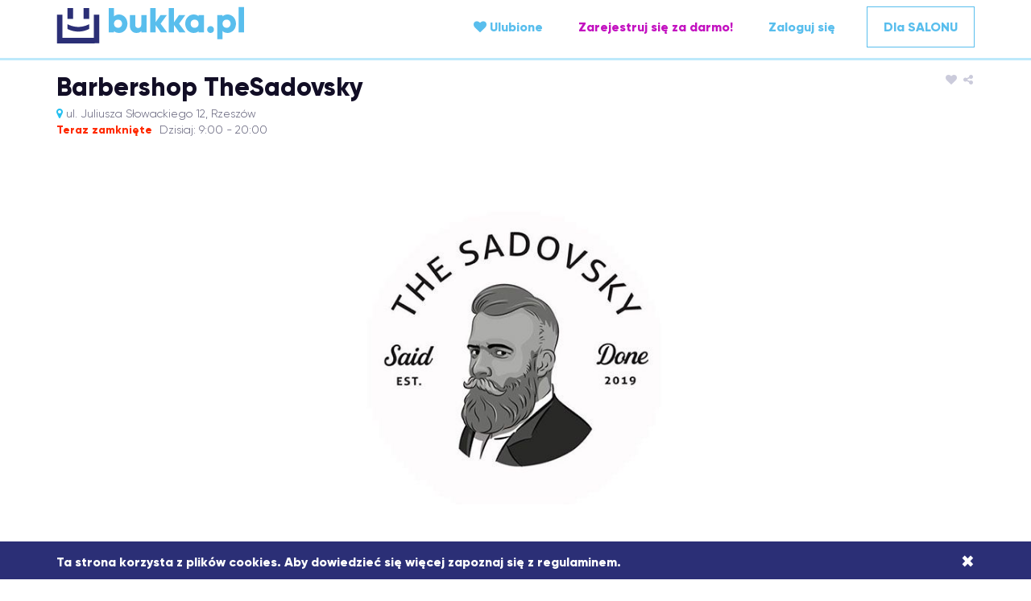

--- FILE ---
content_type: text/html; charset=UTF-8
request_url: https://bukka.pl/salon/234-barbershop-thesadovsky-ul-juliusza-slowackiego-12?page=73
body_size: 22299
content:
<!DOCTYPE html>
<html lang="pl">
<head>
    <meta charset="utf-8">
    <meta http-equiv="X-UA-Compatible" content="IE=edge">
    <meta name="viewport" content="width=device-width, initial-scale=1, user-scalable=no">
    <title>Barbershop TheSadovsky - Rzeszów - bukka.pl</title>
    <meta name="description" content="Barbershop TheSadovsky - Rzeszów w bukka.pl. Sprawdź ceny, opinie oraz dostępne terminy i rezerwuj wizyty online! 29 usług do wyboru.">    <meta name="apple-itunes-app" content="app-id=1384649764">
<meta name="smartbanner:title" content="Bukka.pl">
<meta name="smartbanner:author" content="Asistapp Sp. z o.o.">
<meta name="smartbanner:price" content="Za darmo">
<meta name="smartbanner:price-suffix-apple" content=" - w App Store">
<meta name="smartbanner:price-suffix-google" content=" - w Google Play">
<meta name="smartbanner:icon-apple" content="/img/app/bukka.png">
<meta name="smartbanner:icon-google" content="/img/app/bukka.png">
<meta name="smartbanner:button" content="Zobacz">
<meta name="smartbanner:button-url-apple" content="https://itunes.apple.com/pl/app/bukka-pl/id1384649764">
<meta name="smartbanner:button-url-google" content="https://play.google.com/store/apps/details?id=pl.bukka.app">
<meta name="smartbanner:enabled-platforms" content="android">
        <meta property="fb:app_id" content="122610074893833" />    <meta property="og:url" content="https://bukka.pl/salon/234-barbershop-thesadovsky-ul-juliusza-slowackiego-12" />    <meta property="og:type" content="website" />    <meta property="og:title" content="Barbershop TheSadovsky - Rzeszów" />    <meta property="og:description" content="1. Wybierz dogodny termin 2. Bukkuj swoją wizytę online" />            <meta property="og:image" content="https://bukka.pl/image/show/e37a34c2aad9c12241bd2dc70472d46aad5cf2d4" />
    
<!-- Facebook Pixel Code -->
<script>
    !function(f,b,e,v,n,t,s)
    {if(f.fbq)return;n=f.fbq=function(){n.callMethod?
        n.callMethod.apply(n,arguments):n.queue.push(arguments)};
        if(!f._fbq)f._fbq=n;n.push=n;n.loaded=!0;n.version='2.0';
        n.queue=[];t=b.createElement(e);t.async=!0;
        t.src=v;s=b.getElementsByTagName(e)[0];
        s.parentNode.insertBefore(t,s)}(window, document,'script',
        'https://connect.facebook.net/pl_PL/fbevents.js');
    fbq('init', '924855491184068');
    fbq('track', 'PageView');
    fbq('track', 'Lead');
</script>
<noscript><img height="1" width="1" style="display:none"
               src="https://www.facebook.com/tr?id=924855491184068&ev=PageView&noscript=1"
    /></noscript>
<!-- End Facebook Pixel Code -->

    <link rel="stylesheet" type="text/css" href="//maxcdn.bootstrapcdn.com/bootstrap/3.3.4/css/bootstrap.min.css" />
<link rel="stylesheet" type="text/css" href="//maxcdn.bootstrapcdn.com/font-awesome/4.7.0/css/font-awesome.min.css" />
<link rel="stylesheet" type="text/css" href="//cdnjs.cloudflare.com/ajax/libs/select2/4.0.1/css/select2.min.css" />
<link rel="stylesheet" type="text/css" href="//gitcdn.github.io/bootstrap-toggle/2.2.0/css/bootstrap-toggle.min.css" />
<link rel="stylesheet" type="text/css" href="/assets/bootstrap-material-datetimepicker/css/bootstrap-material-datetimepicker.css" />
<link rel="stylesheet" type="text/css" href="/adminlte/plugins/iCheck/all.css?v=1.70.11" />
<link rel="stylesheet" type="text/css" href="/css/swipebox.css?v=1.70.11" />
<link rel="stylesheet" type="text/css" href="/css/pnotify.custom.min.css?v=1.70.11" />
<link rel="stylesheet" type="text/css" href="/css/portal.css?v=1.70.11" />
<link rel="stylesheet" type="text/css" href="/assets/smartbanner/smartbanner.css" />
<link rel="stylesheet" type="text/css" href="/assets/leaflet/leaflet.css?v=1.70.11" />
    <script>
    (function(i,s,o,g,r,a,m){i['GoogleAnalyticsObject']=r;i[r]=i[r]||function(){
                (i[r].q=i[r].q||[]).push(arguments)},i[r].l=1*new Date();a=s.createElement(o),
            m=s.getElementsByTagName(o)[0];a.async=1;a.src=g;m.parentNode.insertBefore(a,m)
    })(window,document,'script','//www.google-analytics.com/analytics.js','ga');

    ga('create', 'UA-74879464-1', 'auto');
    ga('send', 'pageview');

    
    document.addEventListener( 'DOMContentLoaded', function () {
        $(document).on('ajaxComplete', function (event, request, settings) {
            ga('send', 'pageview', settings.url);
                                                                gtag('config', 'UA-142565090-1', {'page_path': settings.url});
                                    });
    });
</script>

    <!-- Global site tag (gtag.js) - Google Analytics -->
    <script async src="https://www.googletagmanager.com/gtag/js?id=UA-142565090-1"></script>
    <script>
        window.dataLayer = window.dataLayer || [];
        function gtag(){dataLayer.push(arguments);}
                gtag('js', new Date());
        gtag('config', 'UA-142565090-1');
    </script>

<script data-ad-client="ca-pub-6352783500313127" async src="https://pagead2.googlesyndication.com/pagead/js/adsbygoogle.js"></script>    <script type="text/javascript">
        var search_service;
        var search_service_data = [];
        var selected_services = {};
        document.addEventListener( 'DOMContentLoaded', function () {
            search_service = $("#search_service");
        });
    </script>
</head>
<body class="subpage salon-page gallery" itemscope itemtype="http://schema.org/LocalBusiness" data-ga="gtag" onload="initMap();">
<header class="col-xs-12">
    <div class="container">
        <div class="menu-toggle-btn visible-xs">
            <span></span>
            <span></span>
            <span></span>
        </div>
        <div  class="col-xs-12 col-sm-4">
            <a href="/" title="bukka"><img src="/img/portal/bukka-logo.png" class="img-responsive logo" alt="bukka"/></a>
        </div>
        <div class="top-menu col-xs-12 col-sm-8 function-buttons">
            
    <a  id="my-salon-link" class="hide" href="/favourites" title="Ulubione"><span class="fa fa-heart"></span> Ulubione</a>
    <a  id="my-salon-not-logged-link" href="#" data-action="none" title="Ulubione"><span class="fa fa-heart"></span> Ulubione</a>
    <a id="register-link" rel="nofollow" data-toggle="modal" data-target="#modal-register" href="#" title="Zarejestruj się">Zarejestruj się za darmo!</a>
    <a id="login-link" rel="nofollow" data-toggle="modal" data-target="#modal-login" href="#" title="Zaloguj się">Zaloguj się</a>
    <a id="account-link" rel="nofollow" class="hide" href="/account" title="Moje konto">Moje konto: <span id="clientname"></span></a>
    <a id="logout-link" rel="nofollow" class="hide" href="/logout" title="Wyloguj">Wyloguj</a>
<a  id="business-link" class="bordered white-text" rel="index" href="/dla-firm" title="Oprogramowanie dla salonów fryzjerskich, kosmetycznych i innych z branży beauty">Dla&nbsp;SALONU</a>
        </div>
            </div>
</header>
<section  id="slider" class="col-xs-12">
    <div class="container">
        <div id="salon-info" class="salon-info">
            <div class="row">
                <div class="col-xs-12 salon-details">
                    <div class="bg-slider-content">
                        <div class="row">
                            <div class="col-xs-12">
                                <div class="fun-add-salon-to-fav add-salon-to-fav" data-id="234" title="Oznacz ten salon jako ulubiony"><span class="fa fa-heart"></span></div>
                                <div class="share" data-url="/thesadovsky" data-toggle="modal" data-target="#modal-share" data-title="Barbershop TheSadovsky" title="Udostępnij znajomym"><span class="fa fa-share-alt"></span></div>
                            </div>
                            <div class="col-xs-12">
                                <h1>Barbershop TheSadovsky</h1>
                                <address>
                                    <p class="location">
                                        <a href="#" data-target="location" onclick="scrollToMap();"><span class="fa fa-map-marker"></span></a>
                                        
                                        ul. Juliusza Słowackiego 12, Rzeszów                                    </p>
                                </address>
                            </div>
                        </div>
                        <div class="row">
                            <div class="col-xs-12">
                                <p>
                                                                                                                                                                        <span class="now closed">Teraz zamknięte</span>
                                                                                        <span class="now today">Dzisiaj: 9:00 - 20:00</span>
                                                                                                            </p>
                            </div>
                        </div>

                    </div>
                </div>
            </div>
        </div>
    </div>
    <div class="row">
            <div class="container">
            <div class="wrap small-width">
                <div id="try"></div>
                <div id="gallery-container" class="row">
                                                                    <div class="gallery-item item-main col-xs-12">
                            <a href="/image/show/e37a34c2aad9c12241bd2dc70472d46aad5cf2d4?n=the-sadovsky.jpg" class="swipebox" data-action="swipebox" style="background-image: url('/image/show/e37a34c2aad9c12241bd2dc70472d46aad5cf2d4?n=the-sadovsky.jpg');">
                            </a>
                        </div>
                                                                                </div>
            </div>
        </div>





























        </div>
</section>
<main  class="main-small col-xs-12">
        <div class="container">
        <div class="row">
            <section id="search" class="row">
                <form id="search-slot-form" action="/index/search" method="post" class="ajax">
                    <section id="when">
                        <div class="col-xs-12">
                            <div class="col-xs-12">
                                <h2>
                                                                            Umów się na wizytę                                                                    </h2>
                            </div>
                            <div class="col-xs-12 col-sm-6">
                                <div class="form-xxl row">
                                    <div class="salon hide">
                                        <label for="salon_id" class="control-label hide"></label>
                                        <select id="salon_id" name="salon_id" class="form-control allow-serialize hide" title="Na stronie salonu możesz wyszukiwać wolne terminy tylko w obrębie tego salonu." disabled>
                                            <option value="234">Barbershop TheSadovsky</option>
                                        </select>
                                        <label for="user_id" class="control-label hide"></label>
                                        <select id="user_id" name="user_id" class="form-control run-search">
                                            <option value="">Wszyscy dostępni styliści</option>
                                                                                            <option value="6078">Michał</option>
                                                                                            <option value="3637">Dominik</option>
                                                                                            <option value="4594">Kacper</option>
                                                                                            <option value="4603">Rafał</option>
                                                                                            <option value="1714">Nazar</option>
                                                                                    </select>
                                    </div>
                                    <div class="col-xs-12">
                                        <label for="search_service" class="control-label hide">search_service</label>                                        <select id="search_service" name="search_service" class="form-control" placeholder="Np. koloryzacja">
	<option value="">Wybierz usługę...</option>
	<optgroup label="Fryzjerstwo">
	<option value="21043">Barber Komplet (Strzyżenie Włosów + Broda) - od 110 PLN</option>
	<option value="63424">Barber Komplet (Strzyżenie Włosów + Broda) u Mistrza - od 150 PLN</option>
	<option value="39920">Barber Komplet (Strzyżenie Włosów + Broda) u TOP Barbera - od 130 PLN</option>
	<option value="63854">Barber Komplet + Farbowanie brody u Mistrza - od 180 PLN</option>
	<option value="63855">Barber Komplet + Gorący Ręcznik u Mistrza - od 160 PLN</option>
	<option value="45224">Barber Komplet + Wosk (Nos i Brwi) - 130 PLN</option>
	<option value="49498">Barber SPA ( Combo+Parownik+Wosk) - od 160 PLN</option>
	<option value="72965">Buzz Cut - od 60 PLN</option>
	<option value="20966">Golenie Ostrą Brzytwą - od 70 PLN</option>
	<option value="39923">Męska depilacja nosa/ brwi/ uszy woskiem - od 30 PLN</option>
	<option value="72964">Strzyżenia &#34;Fast fade&#34; - od 60 PLN</option>
	<option value="58892">Strzyżenie + Wosk (Nos i Brwi) - od 100 PLN</option>
	<option value="20965">Strzyżenie Brody - od 55 PLN</option>
	<option value="51148">Strzyżenie Brody  z Parownikiem - od 90 PLN</option>
	<option value="63425">Strzyżenie Brody u Mistrza - od 70 PLN</option>
	<option value="39922">Strzyżenie Brody u TOP Barbera - od 65 PLN</option>
	<option value="20969">Strzyżenie Dziecięce ( od 6 - 12 lat ) - od 70 PLN</option>
	<option value="38242">Strzyżenie długich włosów nożyczkami - od 120 PLN</option>
	<option value="20964">Strzyżenie Męskie - od 80 PLN</option>
	<option value="63426">Strzyżenie Męskie u Mistrza - od 100 PLN</option>
	<option value="39921">Strzyżenie Męskie u TOP Barbera - od 90 PLN</option>
	</optgroup>
</select>                                        <input type="hidden" id="selected_services" name="selected_services" />                                        <input type="hidden" id="view" name="view" value="salon" />                                    </div>
                                    <div class="col-xs-2 hide">
                                        <label for="date" class="control-label hide">Wybierz dzień</label>                                        <input type="hidden" id="date" name="date" value="2025-11-25" class="run-search form-control text-center" placeholder="date_placeholder" />                                    </div>
                                    <div class="col-xs-12 col-sm-2 search hide">
                                        <label for="submit" class="control-label hide">OK!</label>                                        <input type="submit" value="OK!" class="form-control" />                                    </div>
                                </div>
                            </div>
                            <div id="hide-if-empty-off" class="col-xs-12 col-sm-6">
                                <div id="selected-services-container" class="row" data-event-category="Barbershop TheSadovsky" data-event-action="Dodaj usługę" data-event-action-remove="Usuń uslugę">
                                                                    </div>
                            </div>
                            <div id="show-if-empty" class="col-xs-12 col-sm-6">
                                <div id="reservation-container">
                                                                            <strong>Wybierz</strong> przynajmniej jedną <strong>usługę</strong> i <strong>bukkuj wizytę</strong> w dogodnym dla siebie terminie!                                                                    </div>
                            </div>
                        </div>
                    </section>
                </form>
            </section>
        </div>
    </div>
    <a id="results-anchor"></a>
    <section id="results" class="row pretty-section">
                <div class="container">
        <input type="hidden" id="results-services-list" name="results-services-list" class="allow-serialize" value="" disabled/>
        <div class="date-navigation col-xs-12">
                            <div class="col-xs-6 col-sm-6 col-md-2 no-padding margin-xs-bottom-5 margin-sm-bottom-10">
                    <button data-event-category="Barbershop TheSadovsky" data-event-action="Zmień dzień" data-event-label="Dzisiaj" class="reservation-btn form-control" data-action="change-date" data-date="" disabled>
                        dziś<br />czwartek, 01.01                    </button>
                </div>
                <div class="col-xs-6 col-sm-6 col-md-2 no-padding margin-xs-bottom-5 margin-sm-bottom-10">
                    <button data-event-category="Barbershop TheSadovsky" data-event-action="Zmień dzień" data-event-label="Jutro" class="reservation-btn form-control" data-action="change-date" data-date="" disabled>
                        jutro<br />czwartek, 01.01                    </button>
                </div>
                <div class="col-xs-6 col-sm-3 col-md-2 no-padding margin-xs-bottom-5 col-md-offset-1">
                    <button data-event-category="Barbershop TheSadovsky" data-event-action="Zmień dzień" data-event-label="Poprzedni" class="reservation-btn form-control" data-action="change-date" data-date="" disabled>
                        czwartek<br />01.01                        <span class="fa fa-chevron-left"></span>
                    </button>
                </div>
                <div class="col-xs-6 col-sm-3 col-md-2 no-padding margin-xs-bottom-5 visible-xs">
                    <button data-event-category="Barbershop TheSadovsky" data-event-action="Zmień dzień" data-event-label="Następny" class="reservation-btn form-control" data-action="change-date" data-date="" disabled>
                        czwartek <br />01.01                        <span class="fa fa-chevron-right"></span>
                    </button>
                </div>
                <div class="col-xs-12 col-sm-6 col-md-3 no-padding">
                    <button class="reservation-btn form-control active">
                        Wybrany dzień<br />czwartek, 01.01                    </button>
                </div>
                <div class="col-xs-6 col-sm-3 col-md-2 no-padding hidden-xs">
                    <button data-event-category="Barbershop TheSadovsky" data-event-action="Zmień dzień" data-event-label="Następny" class="reservation-btn form-control" data-action="change-date" data-date="" disabled>
                        czwartek <br />01.01                        <span class="fa fa-chevron-right"></span>
                    </button>
                </div>
        </div>
    </div>
        <div id="reservation-container" class="result-salon">
        <div class="container">
            <div class="col-xs-12 no-results text-center">
                <p>W wybranym dniu, nie ma wolnych terminów.</p>
                                <p class="font-large">
                                        <strong>Brak dostępnych terminów w rezerwacji online, prosimy o kontakt telefoniczny.</strong>
                                    </p>
                            </div>
        </div>
    </div>
    
    </section>
        <div  class="container">
        <div class="row">
            <div class="row">
                <div id="contact-container" class="col-xs-12 col-sm-4 col-md-3 col-lg-3">
                    <section id="contact" class="pretty-section contact">
                        <h2>Kontakt</h2>
                        <div itemprop="location" itemscope itemtype="http://schema.org/Place">
                            <div class="row text-center font-md contact-details" itemprop="address" itemscope itemtype="http://schema.org/PostalAddress">
                                <div class="col-xs-12 font-lg"><span itemprop="name">Barbershop TheSadovsky</span></div>
                                <div class="col-xs-12"><span itemprop="streetAddress">ul. Juliusza Słowackiego 12</span> </div>
                                <div class="col-xs-12"><span itemprop="postalCode">35-060</span> <span itemprop="addressLocality">Rzeszów</span></div>
                                <div class="col-xs-12 font-lg" style="margin-top: 10px"><strong><span itemprop="telephone" title="Nr telefonu"><i class="fa fa-phone"></i>&nbsp;<a href="tel:+48784681911" data-action="phone">+48784681911</a></span></strong></div>                            </div>
                        </div>

                                                <a href="#reviews-anchor" data-action="anchor" title="Kliknij tutaj, aby przejść do pełnej informacji o ocenach">
                            <div class="salon-rating text-center" itemprop="aggregateRating" itemscope="" itemtype="http://schema.org/AggregateRating">
                                Średnia <strong itemprop="ratingValue">4.96</strong> z 2567 ocen                                <fieldset class="rating">
    <input type="radio" id="star5" name="rating" value="5" /><label class = "full active" for="star5"></label>
    <input type="radio" id="star4half" name="rating" value="4 and a half" /><label class="half active" for="star4half"></label>
    <input type="radio" id="star4" name="rating" value="4" /><label class = "full active" for="star4"></label>
    <input type="radio" id="star3half" name="rating" value="3 and a half" /><label class="half active" for="star3half"></label>
    <input type="radio" id="star3" name="rating" value="3" /><label class = "full active" for="star3"></label>
    <input type="radio" id="star2half" name="rating" value="2 and a half" /><label class="half active" for="star2half"></label>
    <input type="radio" id="star2" name="rating" value="2" /><label class = "full active" for="star2"></label>
    <input type="radio" id="star1half" name="rating" value="1 and a half" /><label class="half active" for="star1half"></label>
    <input type="radio" id="star1" name="rating" value="1" /><label class = "full active" for="star1"></label>
</fieldset>                                <meta content="2567" itemprop="reviewCount">
                            </div>
                        </a>
                        
                        <div class="text-center">
                            <div class="fun-add-salon-to-fav btn btn-favourite" data-id="234" title="Oznacz ten salon jako ulubiony"><span class="fa fa-heart"></span> <span class="add">Oznacz ten salon jako ulubiony</span><span class="remove">Usuń salon z listy ulubionych</span></div>
                        </div>

                                                <div class="row">
                            <div class="col-xs-12">
                                <table class="table table-hover">
                                    <tbody>
                                                                            <tr>
                                            <td>
                                                <div class="col-xs-12">Poniedziałek</div>
                                            </td>
                                            <td class="text-center">
                                                <strong>
                                                                                                            <span itemprop="openingHours" content="Mo 09:00 - 20:00">
                                            09:00 - 20:00                                        </span>
                                                                                                    </strong>
                                            </td>
                                        </tr>
                                                                            <tr>
                                            <td>
                                                <div class="col-xs-12">Wtorek</div>
                                            </td>
                                            <td class="text-center">
                                                <strong>
                                                                                                            <span itemprop="openingHours" content="Tu 09:00 - 20:00">
                                            09:00 - 20:00                                        </span>
                                                                                                    </strong>
                                            </td>
                                        </tr>
                                                                            <tr>
                                            <td>
                                                <div class="col-xs-12">Środa</div>
                                            </td>
                                            <td class="text-center">
                                                <strong>
                                                                                                            <span itemprop="openingHours" content="We 09:00 - 20:00">
                                            09:00 - 20:00                                        </span>
                                                                                                    </strong>
                                            </td>
                                        </tr>
                                                                            <tr>
                                            <td>
                                                <div class="col-xs-12">Czwartek</div>
                                            </td>
                                            <td class="text-center">
                                                <strong>
                                                                                                            <span itemprop="openingHours" content="Th 09:00 - 20:00">
                                            09:00 - 20:00                                        </span>
                                                                                                    </strong>
                                            </td>
                                        </tr>
                                                                            <tr>
                                            <td>
                                                <div class="col-xs-12">Piątek</div>
                                            </td>
                                            <td class="text-center">
                                                <strong>
                                                                                                            <span itemprop="openingHours" content="Fr 09:00 - 20:00">
                                            09:00 - 20:00                                        </span>
                                                                                                    </strong>
                                            </td>
                                        </tr>
                                                                            <tr>
                                            <td>
                                                <div class="col-xs-12">Sobota</div>
                                            </td>
                                            <td class="text-center">
                                                <strong>
                                                                                                            <span itemprop="openingHours" content="Sa 10:00 - 16:00">
                                            10:00 - 16:00                                        </span>
                                                                                                    </strong>
                                            </td>
                                        </tr>
                                                                            <tr>
                                            <td>
                                                <div class="col-xs-12">Niedziela</div>
                                            </td>
                                            <td class="text-center">
                                                <strong>
                                                                                                            Zamknięte                                                                                                    </strong>
                                            </td>
                                        </tr>
                                                                        </tbody>
                                </table>
                            </div>
                        </div>
                                            </section>
                    <section id="location" class="pretty-section">
                        <h2>Lokalizacja</h2>
                                                <div class="">
                            <div id="map"></div>
                                                            <div itemprop="geo" itemscope itemtype="http://schema.org/GeoCoordinates">
                                    <meta itemprop="address" content="ul. Juliusza Słowackiego 12">
                                    <meta itemprop="addressCountry" content="">
                                    <meta itemprop="latitude" content="50.0371085">
                                    <meta itemprop="longitude" content="22.002144">
                                    <meta itemprop="postalCode" content="35-060">
                                </div>
                                                    </div>
                    </section>
                                    </div>
                <div class="col-xs-12 col-sm-8 col-md-9 col-lg-9">
                                                                                                        <section id="employees" class="pretty-section employees">
                            <h2>Zespół</h2>
                            <div class="row">
                                <div class="col-xs-12">
                                                                            <div class="employee-card col-xs-12 col-sm-6 col-md-4 text-center col-break-md">
                                            <div class="normal">
                                                                                                    <img src="https://bukka.pl/image/show/1d1b9d77a5dd326a1cefc1e10ac7c6f2" class="img-circle " style="max-width: 150px" />
                                                                                                <h4 class="margin-bottom-5">Michał</h4>
                                                <p class="color-blue"><small><strong>Barber</strong></small></p>                                            </div>
                                            <div class="hover">
                                                                                                <div class="rate" title="Liczba ocen: 17">
                                                    <img src="/img/bukka/happy.png" class="img-responsive" />
                                                    <strong>4.78</strong>
                                                </div>
                                                                                                                                                    <img src="https://bukka.pl/image/show/1d1b9d77a5dd326a1cefc1e10ac7c6f2" class="img-circle " style="max-width: 150px" />
                                                                                                <h4 class="margin-bottom-5">Michał</h4>
                                                <p class="color-blue"><small><strong>Barber</strong></small></p>                                                <div class="extra text-left small margin-top-15">
                                                    <p class="description border-top">Barber z 2 letnim doświadczeniem.

Absolwent "The Sadovsky Akademii".</p>                                                    <p class="last-reservation border-top">Ostatnia wizyta umówiona <strong class="color-magenta">3 godziny temu</strong></p>                                                    <a href="/salon/234-barbershop-thesadovsky-ul-juliusza-slowackiego-12/6078-michal"><p class="online-reservation border-top"><strong>Najbliższe wolne terminy online <span class="fa fa-angle-right pull-right"></span></strong></p></a>                                                    <a href="tel:+48784681911" data-action="phone"><p class="phone-reservation border-top"><strong>Rezerwacja telefoniczna <span class="fa fa-angle-right pull-right"></span></strong></p></a>
                                                </div>
                                            </div>
                                        </div>
                                                                            <div class="employee-card col-xs-12 col-sm-6 col-md-4 text-center">
                                            <div class="normal">
                                                                                                    <img src="https://bukka.pl/image/show/8b51463452edc7f6610ba08814d4459f" class="img-circle " style="max-width: 150px" />
                                                                                                <h4 class="margin-bottom-5">Dominik</h4>
                                                <p class="color-blue"><small><strong>Barber</strong></small></p>                                            </div>
                                            <div class="hover">
                                                                                                <div class="rate" title="Liczba ocen: 31">
                                                    <img src="/img/bukka/happy.png" class="img-responsive" />
                                                    <strong>4.90</strong>
                                                </div>
                                                                                                                                                    <img src="https://bukka.pl/image/show/8b51463452edc7f6610ba08814d4459f" class="img-circle " style="max-width: 150px" />
                                                                                                <h4 class="margin-bottom-5">Dominik</h4>
                                                <p class="color-blue"><small><strong>Barber</strong></small></p>                                                <div class="extra text-left small margin-top-15">
                                                    <p class="description border-top">Absolwent akademii "THE SADOVSKY". DOBRY I MIŁY CHŁOPAK z indywidualnym podejściem do klienta.

Miłośnik koszykówki.</p>                                                    <p class="last-reservation border-top">Ostatnia wizyta umówiona <strong class="color-magenta">2 godziny temu</strong></p>                                                    <a href="/salon/234-barbershop-thesadovsky-ul-juliusza-slowackiego-12/3637-dominik"><p class="online-reservation border-top"><strong>Najbliższe wolne terminy online <span class="fa fa-angle-right pull-right"></span></strong></p></a>                                                    <a href="tel:+48784681911" data-action="phone"><p class="phone-reservation border-top"><strong>Rezerwacja telefoniczna <span class="fa fa-angle-right pull-right"></span></strong></p></a>
                                                </div>
                                            </div>
                                        </div>
                                                                            <div class="employee-card col-xs-12 col-sm-6 col-md-4 text-center">
                                            <div class="normal">
                                                                                                    <img src="https://bukka.pl/image/show/f476cf8871d586578f67a87f9853bb98" class="img-circle " style="max-width: 150px" />
                                                                                                <h4 class="margin-bottom-5">Kacper</h4>
                                                <p class="color-blue"><small><strong>TOP Barber</strong></small></p>                                            </div>
                                            <div class="hover">
                                                                                                <div class="rate" title="Liczba ocen: 26">
                                                    <img src="/img/bukka/happy.png" class="img-responsive" />
                                                    <strong>5.00</strong>
                                                </div>
                                                                                                                                                    <img src="https://bukka.pl/image/show/f476cf8871d586578f67a87f9853bb98" class="img-circle " style="max-width: 150px" />
                                                                                                <h4 class="margin-bottom-5">Kacper</h4>
                                                <p class="color-blue"><small><strong>TOP Barber</strong></small></p>                                                <div class="extra text-left small margin-top-15">
                                                    <p class="description border-top">Absolwent akademii “TheSadovsky”. Połączenie klasyki oraz modernu. Idealny wybór dla klientów z dłuższymi fryzurami oraz nowoczesnymi stylizacjami typu mullet, burst fade.</p>                                                    <p class="last-reservation border-top">Ostatnia wizyta umówiona <strong class="color-magenta">4 godziny temu</strong></p>                                                    <a href="/salon/234-barbershop-thesadovsky-ul-juliusza-slowackiego-12/4594-kacper"><p class="online-reservation border-top"><strong>Najbliższe wolne terminy online <span class="fa fa-angle-right pull-right"></span></strong></p></a>                                                    <a href="tel:+48784681911" data-action="phone"><p class="phone-reservation border-top"><strong>Rezerwacja telefoniczna <span class="fa fa-angle-right pull-right"></span></strong></p></a>
                                                </div>
                                            </div>
                                        </div>
                                                                            <div class="employee-card col-xs-12 col-sm-6 col-md-4 text-center col-break-md">
                                            <div class="normal">
                                                                                                    <img src="https://bukka.pl/image/show/fffa8b1ccaa71fb75a7e2106a0fc5d19" class="img-circle " style="max-width: 150px" />
                                                                                                <h4 class="margin-bottom-5">Rafał</h4>
                                                <p class="color-blue"><small><strong>Mistrz</strong></small></p>                                            </div>
                                            <div class="hover">
                                                                                                <div class="rate" title="Liczba ocen: 120">
                                                    <img src="/img/bukka/happy.png" class="img-responsive" />
                                                    <strong>4.96</strong>
                                                </div>
                                                                                                                                                    <img src="https://bukka.pl/image/show/fffa8b1ccaa71fb75a7e2106a0fc5d19" class="img-circle " style="max-width: 150px" />
                                                                                                <h4 class="margin-bottom-5">Rafał</h4>
                                                <p class="color-blue"><small><strong>Mistrz</strong></small></p>                                                <div class="extra text-left small margin-top-15">
                                                    <p class="description border-top">Absolwent akademii "THE SADOVSKY". DOBRY I MIŁY CHŁOPAK z indywidualnym podejściem do klienta.</p>                                                    <p class="last-reservation border-top">Ostatnia wizyta umówiona <strong class="color-magenta">27 minut temu</strong></p>                                                    <a href="/salon/234-barbershop-thesadovsky-ul-juliusza-slowackiego-12/4603-rafal"><p class="online-reservation border-top"><strong>Najbliższe wolne terminy online <span class="fa fa-angle-right pull-right"></span></strong></p></a>                                                    <a href="tel:+48784681911" data-action="phone"><p class="phone-reservation border-top"><strong>Rezerwacja telefoniczna <span class="fa fa-angle-right pull-right"></span></strong></p></a>
                                                </div>
                                            </div>
                                        </div>
                                                                            <div class="employee-card col-xs-12 col-sm-6 col-md-4 text-center">
                                            <div class="normal">
                                                                                                    <img src="https://bukka.pl/image/show/5c2d5af7965f057aa39427677d3cad72" class="img-circle " style="max-width: 150px" />
                                                                                                <h4 class="margin-bottom-5">Nazar</h4>
                                                <p class="color-blue"><small><strong>Mistrz</strong></small></p>                                            </div>
                                            <div class="hover">
                                                                                                <div class="rate" title="Liczba ocen: 520">
                                                    <img src="/img/bukka/happy.png" class="img-responsive" />
                                                    <strong>4.98</strong>
                                                </div>
                                                                                                                                                    <img src="https://bukka.pl/image/show/5c2d5af7965f057aa39427677d3cad72" class="img-circle " style="max-width: 150px" />
                                                                                                <h4 class="margin-bottom-5">Nazar</h4>
                                                <p class="color-blue"><small><strong>Mistrz</strong></small></p>                                                <div class="extra text-left small margin-top-15">
                                                    <p class="description border-top">TOP BARBER z 6 letnim doświadczeniem</p>                                                    <p class="last-reservation border-top">Ostatnia wizyta umówiona <strong class="color-magenta">59 minut temu</strong></p>                                                    <a href="/salon/234-barbershop-thesadovsky-ul-juliusza-slowackiego-12/1714-nazar"><p class="online-reservation border-top"><strong>Najbliższe wolne terminy online <span class="fa fa-angle-right pull-right"></span></strong></p></a>                                                    <a href="tel:+48784681911" data-action="phone"><p class="phone-reservation border-top"><strong>Rezerwacja telefoniczna <span class="fa fa-angle-right pull-right"></span></strong></p></a>
                                                </div>
                                            </div>
                                        </div>
                                                                    </div>
                            </div>
                        </section>
                                                                <section id="price-list" class="pretty-section">
                            <h2>Cennik</h2>
                            <div class="row">
                                <div class="col-xs-12">
                                    <table class="table table-hover table-prices" itemprop="hasOfferCatalog" itemscope itemtype="http://schema.org/OfferCatalog">
                                        <tbody>
                                                                                    <tr class="header header1">
                                                <td colspan="3">
                                                    <h3>Fryzjerstwo</h3>
                                                </td>
                                            </tr>
                                                                                                                                                                                                <tr itemprop="itemListElement" itemscope itemtype="http://schema.org/OfferCatalog" >
                                                        <td itemprop="itemListElement" itemscope itemtype="http://schema.org/Offer">
                                                <span itemprop="itemOffered" itemscope itemtype="http://schema.org/Service">
                                                    <span itemprop="name">
                                                                                                                    Barber Komplet  + Farbowanie brody.                                                                                                                                                                                                                                        <sup><span class="fa fa-clock-o"></span> 105                                                                min</sup>
                                                                                                                                                                        </span>
                                                </span>
                                                        </td>
                                                        <td>
                                                            
                                                                                                                                                                                        

                                                            
                                                        </td>
                                                        <td class="price">
                                                                                                                                                                                                od                                                                     160 PLN                                                                                                                                                                                    </td>
                                                    </tr>
                                                                                                        <tr class="no-hover" style="display: block">
                                                        <td colspan="3" style="border-top: 0;">
                                                            <div class="service-description"><p>Strzyżenie Włosów + Trymerowanie Brody + Farbowanie brody&nbsp;<br></p></div>
                                                        </td>
                                                    </tr>
                                                                                                                                                        <tr itemprop="itemListElement" itemscope itemtype="http://schema.org/OfferCatalog" >
                                                        <td itemprop="itemListElement" itemscope itemtype="http://schema.org/Offer">
                                                <span itemprop="itemOffered" itemscope itemtype="http://schema.org/Service">
                                                    <span itemprop="name">
                                                                                                                    Barber Komplet (Strzyżenie Włosów + Broda)                                                                                                                                                                                                                                        <sup><span class="fa fa-clock-o"></span> 95                                                                min</sup>
                                                                                                                                                                        </span>
                                                </span>
                                                        </td>
                                                        <td>
                                                            
                                                                                                                                                                                          

                                                                                                                        <a class="" data-action="add-service" data-id="21043" data-text="Barber Komplet (Strzyżenie Włosów + Broda) - od 110 PLN">
                                                                    <strong>
                                                                        <i class="fa fa-calendar-plus-o" title="wybierz"></i>
                                                                    </strong>
                                                            </a>
                                                            
                                                        </td>
                                                        <td class="price">
                                                                                                                                                                                                od                                                                     110 PLN                                                                                                                                                                                    </td>
                                                    </tr>
                                                                                                                                                        <tr itemprop="itemListElement" itemscope itemtype="http://schema.org/OfferCatalog" >
                                                        <td itemprop="itemListElement" itemscope itemtype="http://schema.org/Offer">
                                                <span itemprop="itemOffered" itemscope itemtype="http://schema.org/Service">
                                                    <span itemprop="name">
                                                                                                                    Barber Komplet (Strzyżenie Włosów + Broda) u Mistrza                                                                                                                                                                                                                                        <sup><span class="fa fa-clock-o"></span> 70                                                                min</sup>
                                                                                                                                                                        </span>
                                                </span>
                                                        </td>
                                                        <td>
                                                            
                                                                                                                                                                                          

                                                                                                                        <a class="" data-action="add-service" data-id="63424" data-text="Barber Komplet (Strzyżenie Włosów + Broda) u Mistrza - od 150 PLN">
                                                                    <strong>
                                                                        <i class="fa fa-calendar-plus-o" title="wybierz"></i>
                                                                    </strong>
                                                            </a>
                                                            
                                                        </td>
                                                        <td class="price">
                                                                                                                                                                                                od                                                                     150 PLN                                                                                                                                                                                    </td>
                                                    </tr>
                                                                                                                                                        <tr itemprop="itemListElement" itemscope itemtype="http://schema.org/OfferCatalog" >
                                                        <td itemprop="itemListElement" itemscope itemtype="http://schema.org/Offer">
                                                <span itemprop="itemOffered" itemscope itemtype="http://schema.org/Service">
                                                    <span itemprop="name">
                                                                                                                    Barber Komplet (Strzyżenie Włosów + Broda) u TOP Barbera                                                                                                                                                                                                                                        <sup><span class="fa fa-clock-o"></span> 80                                                                min</sup>
                                                                                                                                                                        </span>
                                                </span>
                                                        </td>
                                                        <td>
                                                            
                                                                                                                                                                                          

                                                                                                                        <a class="" data-action="add-service" data-id="39920" data-text="Barber Komplet (Strzyżenie Włosów + Broda) u TOP Barbera - od 130 PLN">
                                                                    <strong>
                                                                        <i class="fa fa-calendar-plus-o" title="wybierz"></i>
                                                                    </strong>
                                                            </a>
                                                            
                                                        </td>
                                                        <td class="price">
                                                                                                                                                                                                od                                                                     130 PLN                                                                                                                                                                                    </td>
                                                    </tr>
                                                                                                                                                        <tr itemprop="itemListElement" itemscope itemtype="http://schema.org/OfferCatalog" >
                                                        <td itemprop="itemListElement" itemscope itemtype="http://schema.org/Offer">
                                                <span itemprop="itemOffered" itemscope itemtype="http://schema.org/Service">
                                                    <span itemprop="name">
                                                                                                                    Barber Komplet + Farbowanie brody u Mistrza                                                                                                                                                                                                                                        <sup><span class="fa fa-clock-o"></span> 90                                                                min</sup>
                                                                                                                                                                        </span>
                                                </span>
                                                        </td>
                                                        <td>
                                                            
                                                                                                                                                                                          

                                                                                                                        <a class="" data-action="add-service" data-id="63854" data-text="Barber Komplet + Farbowanie brody u Mistrza - od 180 PLN">
                                                                    <strong>
                                                                        <i class="fa fa-calendar-plus-o" title="wybierz"></i>
                                                                    </strong>
                                                            </a>
                                                            
                                                        </td>
                                                        <td class="price">
                                                                                                                                                                                                od                                                                     180 PLN                                                                                                                                                                                    </td>
                                                    </tr>
                                                                                                                                                        <tr itemprop="itemListElement" itemscope itemtype="http://schema.org/OfferCatalog" >
                                                        <td itemprop="itemListElement" itemscope itemtype="http://schema.org/Offer">
                                                <span itemprop="itemOffered" itemscope itemtype="http://schema.org/Service">
                                                    <span itemprop="name">
                                                                                                                    Barber Komplet + Gorący Ręcznik                                                                                                                                                                                                                                        <sup><span class="fa fa-clock-o"></span> 90                                                                min</sup>
                                                                                                                                                                        </span>
                                                </span>
                                                        </td>
                                                        <td>
                                                            
                                                                                                                                                                                        

                                                            
                                                        </td>
                                                        <td class="price">
                                                                                                                                                                                                od                                                                     150 PLN                                                                                                                                                                                    </td>
                                                    </tr>
                                                                                                        <tr class="no-hover" style="display: block">
                                                        <td colspan="3" style="border-top: 0;">
                                                            <div class="service-description"><p></p><ul><li>Strzyżenie włosów&nbsp;</li><li>Trymowanie brody oraz golenie za pomocą gorącego ręcznika( bez podrażnień na skórze )</li></ul><p></p></div>
                                                        </td>
                                                    </tr>
                                                                                                                                                        <tr itemprop="itemListElement" itemscope itemtype="http://schema.org/OfferCatalog" >
                                                        <td itemprop="itemListElement" itemscope itemtype="http://schema.org/Offer">
                                                <span itemprop="itemOffered" itemscope itemtype="http://schema.org/Service">
                                                    <span itemprop="name">
                                                                                                                    Barber Komplet + Gorący Ręcznik u Mistrza                                                                                                                                                                                                                                        <sup><span class="fa fa-clock-o"></span> 90                                                                min</sup>
                                                                                                                                                                        </span>
                                                </span>
                                                        </td>
                                                        <td>
                                                            
                                                                                                                                                                                          

                                                                                                                        <a class="" data-action="add-service" data-id="63855" data-text="Barber Komplet + Gorący Ręcznik u Mistrza - od 160 PLN">
                                                                    <strong>
                                                                        <i class="fa fa-calendar-plus-o" title="wybierz"></i>
                                                                    </strong>
                                                            </a>
                                                            
                                                        </td>
                                                        <td class="price">
                                                                                                                                                                                                od                                                                     160 PLN                                                                                                                                                                                    </td>
                                                    </tr>
                                                                                                                                                        <tr itemprop="itemListElement" itemscope itemtype="http://schema.org/OfferCatalog" >
                                                        <td itemprop="itemListElement" itemscope itemtype="http://schema.org/Offer">
                                                <span itemprop="itemOffered" itemscope itemtype="http://schema.org/Service">
                                                    <span itemprop="name">
                                                                                                                    Barber Komplet + Wosk (Nos i Brwi)                                                                                                                                                                                                                                        <sup><span class="fa fa-clock-o"></span> 90                                                                min</sup>
                                                                                                                                                                        </span>
                                                </span>
                                                        </td>
                                                        <td>
                                                            
                                                                                                                                                                                          

                                                                                                                        <a class="" data-action="add-service" data-id="45224" data-text="Barber Komplet + Wosk (Nos i Brwi) - od 130 PLN">
                                                                    <strong>
                                                                        <i class="fa fa-calendar-plus-o" title="wybierz"></i>
                                                                    </strong>
                                                            </a>
                                                            
                                                        </td>
                                                        <td class="price">
                                                                                                                                                                                                                                                                    130 PLN                                                                                                                                                                                    </td>
                                                    </tr>
                                                                                                        <tr class="no-hover" style="display: block">
                                                        <td colspan="3" style="border-top: 0;">
                                                            <div class="service-description"><p>Strzyżenie włosów + broda + depilacja woskiem nosa i brwi</p></div>
                                                        </td>
                                                    </tr>
                                                                                                                                                        <tr itemprop="itemListElement" itemscope itemtype="http://schema.org/OfferCatalog" >
                                                        <td itemprop="itemListElement" itemscope itemtype="http://schema.org/Offer">
                                                <span itemprop="itemOffered" itemscope itemtype="http://schema.org/Service">
                                                    <span itemprop="name">
                                                                                                                    Barber Komplet Uczeń                                                                                                                                                                                                                                        <sup><span class="fa fa-clock-o"></span> 150                                                                min</sup>
                                                                                                                                                                        </span>
                                                </span>
                                                        </td>
                                                        <td>
                                                            
                                                                                                                                                                                        

                                                            
                                                        </td>
                                                        <td class="price">
                                                                                                                                                                                                od                                                                     15 PLN                                                                                                                                                                                    </td>
                                                    </tr>
                                                                                                        <tr class="no-hover" style="display: block">
                                                        <td colspan="3" style="border-top: 0;">
                                                            <div class="service-description"><p>Komplet (Broda+ Włosy) u Ucznia jest wykonane w ramach szkolenia "KURS BARBERSKI"</p></div>
                                                        </td>
                                                    </tr>
                                                                                                                                                        <tr itemprop="itemListElement" itemscope itemtype="http://schema.org/OfferCatalog" >
                                                        <td itemprop="itemListElement" itemscope itemtype="http://schema.org/Offer">
                                                <span itemprop="itemOffered" itemscope itemtype="http://schema.org/Service">
                                                    <span itemprop="name">
                                                                                                                    Barber SPA ( Combo+Parownik+Wosk)                                                                                                                                                                                                                                        <sup><span class="fa fa-clock-o"></span> 120                                                                min</sup>
                                                                                                                                                                        </span>
                                                </span>
                                                        </td>
                                                        <td>
                                                            
                                                                                                                                                                                          

                                                                                                                        <a class="" data-action="add-service" data-id="49498" data-text="Barber SPA ( Combo+Parownik+Wosk) - od 160 PLN">
                                                                    <strong>
                                                                        <i class="fa fa-calendar-plus-o" title="wybierz"></i>
                                                                    </strong>
                                                            </a>
                                                            
                                                        </td>
                                                        <td class="price">
                                                                                                                                                                                                od                                                                     160 PLN                                                                                                                                                                                    </td>
                                                    </tr>
                                                                                                        <tr class="no-hover" style="display: block">
                                                        <td colspan="3" style="border-top: 0;">
                                                            <div class="service-description"><p></p><ul><li>Usługa strzyżenia&nbsp;</li><li>Trymowanie brody za pomocą Parownika(bez podrażnień na skórze przy użyciu brzytwy)</li><li>Woskowa depilacja&nbsp;</li></ul><p></p></div>
                                                        </td>
                                                    </tr>
                                                                                                                                                        <tr itemprop="itemListElement" itemscope itemtype="http://schema.org/OfferCatalog" >
                                                        <td itemprop="itemListElement" itemscope itemtype="http://schema.org/Offer">
                                                <span itemprop="itemOffered" itemscope itemtype="http://schema.org/Service">
                                                    <span itemprop="name">
                                                                                                                    Buzz Cut                                                                                                                                                                                                                                        <sup><span class="fa fa-clock-o"></span> 30                                                                min</sup>
                                                                                                                                                                        </span>
                                                </span>
                                                        </td>
                                                        <td>
                                                            
                                                                                                                                                                                          

                                                                                                                        <a class="" data-action="add-service" data-id="72965" data-text="Buzz Cut - od 60 PLN">
                                                                    <strong>
                                                                        <i class="fa fa-calendar-plus-o" title="wybierz"></i>
                                                                    </strong>
                                                            </a>
                                                            
                                                        </td>
                                                        <td class="price">
                                                                                                                                                                                                od                                                                     60 PLN                                                                                                                                                                                    </td>
                                                    </tr>
                                                                                                        <tr class="no-hover" style="display: block">
                                                        <td colspan="3" style="border-top: 0;">
                                                            <div class="service-description"><p>Góra i boki maszynką.</p></div>
                                                        </td>
                                                    </tr>
                                                                                                                                                        <tr itemprop="itemListElement" itemscope itemtype="http://schema.org/OfferCatalog" >
                                                        <td itemprop="itemListElement" itemscope itemtype="http://schema.org/Offer">
                                                <span itemprop="itemOffered" itemscope itemtype="http://schema.org/Service">
                                                    <span itemprop="name">
                                                                                                                    Golenie Ostrą Brzytwą                                                                                                                                                                                                                                        <sup><span class="fa fa-clock-o"></span> 60                                                                min</sup>
                                                                                                                                                                        </span>
                                                </span>
                                                        </td>
                                                        <td>
                                                            
                                                                                                                                                                                          

                                                                                                                        <a class="" data-action="add-service" data-id="20966" data-text="Golenie Ostrą Brzytwą - od 70 PLN">
                                                                    <strong>
                                                                        <i class="fa fa-calendar-plus-o" title="wybierz"></i>
                                                                    </strong>
                                                            </a>
                                                            
                                                        </td>
                                                        <td class="price">
                                                                                                                                                                                                od                                                                     70 PLN                                                                                                                                                                                    </td>
                                                    </tr>
                                                                                                                                                        <tr itemprop="itemListElement" itemscope itemtype="http://schema.org/OfferCatalog" >
                                                        <td itemprop="itemListElement" itemscope itemtype="http://schema.org/Offer">
                                                <span itemprop="itemOffered" itemscope itemtype="http://schema.org/Service">
                                                    <span itemprop="name">
                                                                                                                    Kombo Broda+Włosy Stażysta                                                                                                                                                                                                                                        <sup><span class="fa fa-clock-o"></span> 105                                                                min</sup>
                                                                                                                                                                        </span>
                                                </span>
                                                        </td>
                                                        <td>
                                                            
                                                                                                                                                                                        

                                                            
                                                        </td>
                                                        <td class="price">
                                                                                                                                                                                                od                                                                     80 PLN                                                                                                                                                                                    </td>
                                                    </tr>
                                                                                                                                                        <tr itemprop="itemListElement" itemscope itemtype="http://schema.org/OfferCatalog" >
                                                        <td itemprop="itemListElement" itemscope itemtype="http://schema.org/Offer">
                                                <span itemprop="itemOffered" itemscope itemtype="http://schema.org/Service">
                                                    <span itemprop="name">
                                                                                                                    Męska depilacja nosa/ brwi/ uszy woskiem                                                                                                                                                                                                                                        <sup><span class="fa fa-clock-o"></span> 20                                                                min</sup>
                                                                                                                                                                        </span>
                                                </span>
                                                        </td>
                                                        <td>
                                                            
                                                                                                                                                                                          

                                                                                                                        <a class="" data-action="add-service" data-id="39923" data-text="Męska depilacja nosa/ brwi/ uszy woskiem - od 30 PLN">
                                                                    <strong>
                                                                        <i class="fa fa-calendar-plus-o" title="wybierz"></i>
                                                                    </strong>
                                                            </a>
                                                            
                                                        </td>
                                                        <td class="price">
                                                                                                                                                                                                od                                                                     30 PLN                                                                                                                                                                                    </td>
                                                    </tr>
                                                                                                                                                        <tr itemprop="itemListElement" itemscope itemtype="http://schema.org/OfferCatalog" >
                                                        <td itemprop="itemListElement" itemscope itemtype="http://schema.org/Offer">
                                                <span itemprop="itemOffered" itemscope itemtype="http://schema.org/Service">
                                                    <span itemprop="name">
                                                                                                                    Strzyżenia &#34;Fast fade&#34;                                                                                                                                                                                                                                        <sup><span class="fa fa-clock-o"></span> 30                                                                min</sup>
                                                                                                                                                                        </span>
                                                </span>
                                                        </td>
                                                        <td>
                                                            
                                                                                                                                                                                          

                                                                                                                        <a class="" data-action="add-service" data-id="72964" data-text="Strzyżenia &#34;Fast fade&#34; - od 60 PLN">
                                                                    <strong>
                                                                        <i class="fa fa-calendar-plus-o" title="wybierz"></i>
                                                                    </strong>
                                                            </a>
                                                            
                                                        </td>
                                                        <td class="price">
                                                                                                                                                                                                od                                                                     60 PLN                                                                                                                                                                                    </td>
                                                    </tr>
                                                                                                        <tr class="no-hover" style="display: block">
                                                        <td colspan="3" style="border-top: 0;">
                                                            <div class="service-description"><p>Krótkie fryzury z włosami MAX 6cm na górze.</p></div>
                                                        </td>
                                                    </tr>
                                                                                                                                                        <tr itemprop="itemListElement" itemscope itemtype="http://schema.org/OfferCatalog" >
                                                        <td itemprop="itemListElement" itemscope itemtype="http://schema.org/Offer">
                                                <span itemprop="itemOffered" itemscope itemtype="http://schema.org/Service">
                                                    <span itemprop="name">
                                                                                                                    Strzyżenia u Ucznia                                                                                                                                                                                                                                        <sup><span class="fa fa-clock-o"></span> 120                                                                min</sup>
                                                                                                                                                                        </span>
                                                </span>
                                                        </td>
                                                        <td>
                                                            
                                                                                                                                                                                        

                                                            
                                                        </td>
                                                        <td class="price">
                                                                                                                                                                                                od                                                                     10 PLN                                                                                                                                                                                    </td>
                                                    </tr>
                                                                                                        <tr class="no-hover" style="display: block">
                                                        <td colspan="3" style="border-top: 0;">
                                                            <div class="service-description"><p>Usługa jest wykonana w ramach szkolenia "Kurs Barberski".&nbsp;</p></div>
                                                        </td>
                                                    </tr>
                                                                                                                                                        <tr itemprop="itemListElement" itemscope itemtype="http://schema.org/OfferCatalog" >
                                                        <td itemprop="itemListElement" itemscope itemtype="http://schema.org/Offer">
                                                <span itemprop="itemOffered" itemscope itemtype="http://schema.org/Service">
                                                    <span itemprop="name">
                                                                                                                    Strzyżenie + Wosk (Nos i Brwi)                                                                                                                                                                                                                                        <sup><span class="fa fa-clock-o"></span> 60                                                                min</sup>
                                                                                                                                                                        </span>
                                                </span>
                                                        </td>
                                                        <td>
                                                            
                                                                                                                                                                                          

                                                                                                                        <a class="" data-action="add-service" data-id="58892" data-text="Strzyżenie + Wosk (Nos i Brwi) - od 100 PLN">
                                                                    <strong>
                                                                        <i class="fa fa-calendar-plus-o" title="wybierz"></i>
                                                                    </strong>
                                                            </a>
                                                            
                                                        </td>
                                                        <td class="price">
                                                                                                                                                                                                od                                                                     100 PLN                                                                                                                                                                                    </td>
                                                    </tr>
                                                                                                                                                        <tr itemprop="itemListElement" itemscope itemtype="http://schema.org/OfferCatalog" >
                                                        <td itemprop="itemListElement" itemscope itemtype="http://schema.org/Offer">
                                                <span itemprop="itemOffered" itemscope itemtype="http://schema.org/Service">
                                                    <span itemprop="name">
                                                                                                                    Strzyżenie Brody                                                                                                                                                                                                                                        <sup><span class="fa fa-clock-o"></span> 40                                                                min</sup>
                                                                                                                                                                        </span>
                                                </span>
                                                        </td>
                                                        <td>
                                                            
                                                                                                                                                                                          

                                                                                                                        <a class="" data-action="add-service" data-id="20965" data-text="Strzyżenie Brody - od 55 PLN">
                                                                    <strong>
                                                                        <i class="fa fa-calendar-plus-o" title="wybierz"></i>
                                                                    </strong>
                                                            </a>
                                                            
                                                        </td>
                                                        <td class="price">
                                                                                                                                                                                                od                                                                     55 PLN                                                                                                                                                                                    </td>
                                                    </tr>
                                                                                                                                                        <tr itemprop="itemListElement" itemscope itemtype="http://schema.org/OfferCatalog" >
                                                        <td itemprop="itemListElement" itemscope itemtype="http://schema.org/Offer">
                                                <span itemprop="itemOffered" itemscope itemtype="http://schema.org/Service">
                                                    <span itemprop="name">
                                                                                                                    Strzyżenie Brody  z Parownikiem                                                                                                                                                                                                                                        <sup><span class="fa fa-clock-o"></span> 45                                                                min</sup>
                                                                                                                                                                        </span>
                                                </span>
                                                        </td>
                                                        <td>
                                                            
                                                                                                                                                                                          

                                                                                                                        <a class="" data-action="add-service" data-id="51148" data-text="Strzyżenie Brody  z Parownikiem - od 90 PLN">
                                                                    <strong>
                                                                        <i class="fa fa-calendar-plus-o" title="wybierz"></i>
                                                                    </strong>
                                                            </a>
                                                            
                                                        </td>
                                                        <td class="price">
                                                                                                                                                                                                od                                                                     90 PLN                                                                                                                                                                                    </td>
                                                    </tr>
                                                                                                        <tr class="no-hover" style="display: block">
                                                        <td colspan="3" style="border-top: 0;">
                                                            <div class="service-description"><p>Trymerowanie oraz golenie brody bez podrażnień za pomocą parownika.</p></div>
                                                        </td>
                                                    </tr>
                                                                                                                                                        <tr itemprop="itemListElement" itemscope itemtype="http://schema.org/OfferCatalog" >
                                                        <td itemprop="itemListElement" itemscope itemtype="http://schema.org/Offer">
                                                <span itemprop="itemOffered" itemscope itemtype="http://schema.org/Service">
                                                    <span itemprop="name">
                                                                                                                    Strzyżenie Brody Stażysta                                                                                                                                                                                                                                        <sup><span class="fa fa-clock-o"></span> 45                                                                min</sup>
                                                                                                                                                                        </span>
                                                </span>
                                                        </td>
                                                        <td>
                                                            
                                                                                                                                                                                        

                                                            
                                                        </td>
                                                        <td class="price">
                                                                                                                                                                                                od                                                                     40 PLN                                                                                                                                                                                    </td>
                                                    </tr>
                                                                                                                                                        <tr itemprop="itemListElement" itemscope itemtype="http://schema.org/OfferCatalog" >
                                                        <td itemprop="itemListElement" itemscope itemtype="http://schema.org/Offer">
                                                <span itemprop="itemOffered" itemscope itemtype="http://schema.org/Service">
                                                    <span itemprop="name">
                                                                                                                    Strzyżenie Brody u Mistrza                                                                                                                                                                                                                                        <sup><span class="fa fa-clock-o"></span> 30                                                                min</sup>
                                                                                                                                                                        </span>
                                                </span>
                                                        </td>
                                                        <td>
                                                            
                                                                                                                                                                                          

                                                                                                                        <a class="" data-action="add-service" data-id="63425" data-text="Strzyżenie Brody u Mistrza - od 70 PLN">
                                                                    <strong>
                                                                        <i class="fa fa-calendar-plus-o" title="wybierz"></i>
                                                                    </strong>
                                                            </a>
                                                            
                                                        </td>
                                                        <td class="price">
                                                                                                                                                                                                od                                                                     70 PLN                                                                                                                                                                                    </td>
                                                    </tr>
                                                                                                                                                        <tr itemprop="itemListElement" itemscope itemtype="http://schema.org/OfferCatalog" >
                                                        <td itemprop="itemListElement" itemscope itemtype="http://schema.org/Offer">
                                                <span itemprop="itemOffered" itemscope itemtype="http://schema.org/Service">
                                                    <span itemprop="name">
                                                                                                                    Strzyżenie Brody u TOP Barbera                                                                                                                                                                                                                                        <sup><span class="fa fa-clock-o"></span> 30                                                                min</sup>
                                                                                                                                                                        </span>
                                                </span>
                                                        </td>
                                                        <td>
                                                            
                                                                                                                                                                                          

                                                                                                                        <a class="" data-action="add-service" data-id="39922" data-text="Strzyżenie Brody u TOP Barbera - od 65 PLN">
                                                                    <strong>
                                                                        <i class="fa fa-calendar-plus-o" title="wybierz"></i>
                                                                    </strong>
                                                            </a>
                                                            
                                                        </td>
                                                        <td class="price">
                                                                                                                                                                                                od                                                                     65 PLN                                                                                                                                                                                    </td>
                                                    </tr>
                                                                                                                                                        <tr itemprop="itemListElement" itemscope itemtype="http://schema.org/OfferCatalog" >
                                                        <td itemprop="itemListElement" itemscope itemtype="http://schema.org/Offer">
                                                <span itemprop="itemOffered" itemscope itemtype="http://schema.org/Service">
                                                    <span itemprop="name">
                                                                                                                    Strzyżenie Brody Uczeń                                                                                                                                                                                                                                        <sup><span class="fa fa-clock-o"></span> 60                                                                min</sup>
                                                                                                                                                                        </span>
                                                </span>
                                                        </td>
                                                        <td>
                                                            
                                                                                                                                                                                        

                                                            
                                                        </td>
                                                        <td class="price">
                                                                                                                                                                                                od                                                                     5 PLN                                                                                                                                                                                    </td>
                                                    </tr>
                                                                                                        <tr class="no-hover" style="display: block">
                                                        <td colspan="3" style="border-top: 0;">
                                                            <div class="service-description"><p>Trymyrowania brody w ramach szkolenia "KURS BARBERSKI"</p></div>
                                                        </td>
                                                    </tr>
                                                                                                                                                        <tr itemprop="itemListElement" itemscope itemtype="http://schema.org/OfferCatalog" >
                                                        <td itemprop="itemListElement" itemscope itemtype="http://schema.org/Offer">
                                                <span itemprop="itemOffered" itemscope itemtype="http://schema.org/Service">
                                                    <span itemprop="name">
                                                                                                                    Strzyżenie Dziecięce ( od 6 - 12 lat )                                                                                                                                                                                                                                        <sup><span class="fa fa-clock-o"></span> 60                                                                min</sup>
                                                                                                                                                                        </span>
                                                </span>
                                                        </td>
                                                        <td>
                                                            
                                                                                                                                                                                          

                                                                                                                        <a class="" data-action="add-service" data-id="20969" data-text="Strzyżenie Dziecięce ( od 6 - 12 lat ) - od 70 PLN">
                                                                    <strong>
                                                                        <i class="fa fa-calendar-plus-o" title="wybierz"></i>
                                                                    </strong>
                                                            </a>
                                                            
                                                        </td>
                                                        <td class="price">
                                                                                                                                                                                                od                                                                     70 PLN                                                                                                                                                                                    </td>
                                                    </tr>
                                                                                                                                                        <tr itemprop="itemListElement" itemscope itemtype="http://schema.org/OfferCatalog" >
                                                        <td itemprop="itemListElement" itemscope itemtype="http://schema.org/Offer">
                                                <span itemprop="itemOffered" itemscope itemtype="http://schema.org/Service">
                                                    <span itemprop="name">
                                                                                                                    Strzyżenie długich włosów nożyczkami                                                                                                                                                                                                                                        <sup><span class="fa fa-clock-o"></span> 60                                                                min</sup>
                                                                                                                                                                        </span>
                                                </span>
                                                        </td>
                                                        <td>
                                                            
                                                                                                                                                                                          

                                                                                                                        <a class="" data-action="add-service" data-id="38242" data-text="Strzyżenie długich włosów nożyczkami - od 120 PLN">
                                                                    <strong>
                                                                        <i class="fa fa-calendar-plus-o" title="wybierz"></i>
                                                                    </strong>
                                                            </a>
                                                            
                                                        </td>
                                                        <td class="price">
                                                                                                                                                                                                od                                                                     120 PLN                                                                                                                                                                                    </td>
                                                    </tr>
                                                                                                        <tr class="no-hover" style="display: block">
                                                        <td colspan="3" style="border-top: 0;">
                                                            <div class="service-description"><p>Strzyżenia włosów od 5cm boki + długość od 15 cm nożyczkami&nbsp;</p></div>
                                                        </td>
                                                    </tr>
                                                                                                                                                        <tr itemprop="itemListElement" itemscope itemtype="http://schema.org/OfferCatalog" >
                                                        <td itemprop="itemListElement" itemscope itemtype="http://schema.org/Offer">
                                                <span itemprop="itemOffered" itemscope itemtype="http://schema.org/Service">
                                                    <span itemprop="name">
                                                                                                                    Strzyżenie Męskie                                                                                                                                                                                                                                        <sup><span class="fa fa-clock-o"></span> 75                                                                min</sup>
                                                                                                                                                                        </span>
                                                </span>
                                                        </td>
                                                        <td>
                                                            
                                                                                                                                                                                          

                                                                                                                        <a class="" data-action="add-service" data-id="20964" data-text="Strzyżenie Męskie - od 80 PLN">
                                                                    <strong>
                                                                        <i class="fa fa-calendar-plus-o" title="wybierz"></i>
                                                                    </strong>
                                                            </a>
                                                            
                                                        </td>
                                                        <td class="price">
                                                                                                                                                                                                od                                                                     80 PLN                                                                                                                                                                                    </td>
                                                    </tr>
                                                                                                                                                        <tr itemprop="itemListElement" itemscope itemtype="http://schema.org/OfferCatalog" >
                                                        <td itemprop="itemListElement" itemscope itemtype="http://schema.org/Offer">
                                                <span itemprop="itemOffered" itemscope itemtype="http://schema.org/Service">
                                                    <span itemprop="name">
                                                                                                                    Strzyżenie Męskie u Mistrza                                                                                                                                                                                                                                        <sup><span class="fa fa-clock-o"></span> 50                                                                min</sup>
                                                                                                                                                                        </span>
                                                </span>
                                                        </td>
                                                        <td>
                                                            
                                                                                                                                                                                          

                                                                                                                        <a class="" data-action="add-service" data-id="63426" data-text="Strzyżenie Męskie u Mistrza - od 100 PLN">
                                                                    <strong>
                                                                        <i class="fa fa-calendar-plus-o" title="wybierz"></i>
                                                                    </strong>
                                                            </a>
                                                            
                                                        </td>
                                                        <td class="price">
                                                                                                                                                                                                od                                                                     100 PLN                                                                                                                                                                                    </td>
                                                    </tr>
                                                                                                                                                        <tr itemprop="itemListElement" itemscope itemtype="http://schema.org/OfferCatalog" >
                                                        <td itemprop="itemListElement" itemscope itemtype="http://schema.org/Offer">
                                                <span itemprop="itemOffered" itemscope itemtype="http://schema.org/Service">
                                                    <span itemprop="name">
                                                                                                                    Strzyżenie Męskie u TOP Barbera                                                                                                                                                                                                                                        <sup><span class="fa fa-clock-o"></span> 60                                                                min</sup>
                                                                                                                                                                        </span>
                                                </span>
                                                        </td>
                                                        <td>
                                                            
                                                                                                                                                                                          

                                                                                                                        <a class="" data-action="add-service" data-id="39921" data-text="Strzyżenie Męskie u TOP Barbera - od 90 PLN">
                                                                    <strong>
                                                                        <i class="fa fa-calendar-plus-o" title="wybierz"></i>
                                                                    </strong>
                                                            </a>
                                                            
                                                        </td>
                                                        <td class="price">
                                                                                                                                                                                                od                                                                     90 PLN                                                                                                                                                                                    </td>
                                                    </tr>
                                                                                                                                                        <tr itemprop="itemListElement" itemscope itemtype="http://schema.org/OfferCatalog" >
                                                        <td itemprop="itemListElement" itemscope itemtype="http://schema.org/Offer">
                                                <span itemprop="itemOffered" itemscope itemtype="http://schema.org/Service">
                                                    <span itemprop="name">
                                                                                                                    Strzyżenie u Stażysty                                                                                                                                                                                                                                        <sup><span class="fa fa-clock-o"></span> 90                                                                min</sup>
                                                                                                                                                                        </span>
                                                </span>
                                                        </td>
                                                        <td>
                                                            
                                                                                                                                                                                        

                                                            
                                                        </td>
                                                        <td class="price">
                                                                                                                                                                                                                                                                    60 PLN                                                                                                                                                                                    </td>
                                                    </tr>
                                                                                                                                                                                                                                </tbody>
                                    </table>
                                </div>
                            </div>
                        </section>
                                                                <section id="facilities" class="pretty-section">
                            <h2>Udogodnienia</h2>
                            <div class="row">
                                                                    <div class="col-xs-12 col-md-6 font-md list-item outer-div">
                                        <div class="middle-div icon"><span class="font-lg fa fa-coffee"></span></div>
                                        <div class="middle-div text">
                                            Serwujemy gorące napoje                                                                                    </div>
                                    </div>
                                                                    <div class="col-xs-12 col-md-6 font-md list-item outer-div">
                                        <div class="middle-div icon"><span class="font-lg fa fa-tint"></span></div>
                                        <div class="middle-div text">
                                            Serwujemy zimne napoje                                                                                    </div>
                                    </div>
                                                                    <div class="col-xs-12 col-md-6 font-md list-item outer-div">
                                        <div class="middle-div icon"><span class="font-lg fa fa-wifi"></span></div>
                                        <div class="middle-div text">
                                            Posiadamy sieć WiFi                                                                                    </div>
                                    </div>
                                                                    <div class="col-xs-12 col-md-6 font-md list-item outer-div">
                                        <div class="middle-div icon"><span class="font-lg fa fa-bookmark"></span></div>
                                        <div class="middle-div text">
                                            Posiadamy profesjonalną recepcję                                                                                    </div>
                                    </div>
                                                                    <div class="col-xs-12 col-md-6 font-md list-item outer-div">
                                        <div class="middle-div icon"><span class="font-lg fa fa-leaf"></span></div>
                                        <div class="middle-div text">
                                            Nasz salon jest klimatyzowany                                                                                    </div>
                                    </div>
                                                                    <div class="col-xs-12 col-md-6 font-md list-item outer-div">
                                        <div class="middle-div icon"><span class="font-lg fa fa-globe"></span></div>
                                        <div class="middle-div text">
                                            Udostępniamy rezerwacje online                                                                                    </div>
                                    </div>
                                                                    <div class="col-xs-12 col-md-6 font-md list-item outer-div">
                                        <div class="middle-div icon"><span class="font-lg fa fa-exchange"></span></div>
                                        <div class="middle-div text">
                                            Prowadzimy sprzedaż kosmetyków                                                                                    </div>
                                    </div>
                                                                    <div class="col-xs-12 col-md-6 font-md list-item outer-div">
                                        <div class="middle-div icon"><span class="font-lg fa fa-credit-card"></span></div>
                                        <div class="middle-div text">
                                            Przyjmujemy płatności kartą                                                                                            <meta itemprop="paymentAccepted" content="Gotówka, Karta kredytowa">
                                                                                    </div>
                                    </div>
                                                            </div>
                        </section>
                                                                                                                                                    <a id="reviews-anchor" style="position: relative; top: -50px; visibility: hidden; display: block;"></a>
                        <section id="reviews" class="pretty-section reviews">
                            <h2 style="margin-bottom: 10px;">
                                Opinie                                 (2567)                            </h2>

                            <div class="salon-rating" itemprop="aggregateRating" itemscope="" itemtype="http://schema.org/AggregateRating">
                                <fieldset class="rating">
    <input type="radio" id="star5" name="rating" value="5" /><label class = "full active" for="star5"></label>
    <input type="radio" id="star4half" name="rating" value="4 and a half" /><label class="half active" for="star4half"></label>
    <input type="radio" id="star4" name="rating" value="4" /><label class = "full active" for="star4"></label>
    <input type="radio" id="star3half" name="rating" value="3 and a half" /><label class="half active" for="star3half"></label>
    <input type="radio" id="star3" name="rating" value="3" /><label class = "full active" for="star3"></label>
    <input type="radio" id="star2half" name="rating" value="2 and a half" /><label class="half active" for="star2half"></label>
    <input type="radio" id="star2" name="rating" value="2" /><label class = "full active" for="star2"></label>
    <input type="radio" id="star1half" name="rating" value="1 and a half" /><label class="half active" for="star1half"></label>
    <input type="radio" id="star1" name="rating" value="1" /><label class = "full active" for="star1"></label>
</fieldset>                                <h3 class="text-center" itemprop="ratingValue" style="margin-top: 0;">
                                    <strong>4.96</strong>
                                </h3>
                                <meta content="2567" itemprop="reviewCount">
                            </div>
                            <div id="reviews-container" style="margin-top: 15px;">
                                <ul class="list-unstyled">
                    <li itemprop="review" itemscope="" itemtype="http://schema.org/Review" class="">
            <blockquote class="wrap blockquote">
                <div class="inner text-left col-xs-12 col-sm-9 col-md-10">
                    <div class="services">Strzyżenie Dziecięce ( od 6 - 12 lat )</div>
                                        <footer class="author">
                        <meta content="Oksana" itemprop="itemreviewed">
                        <strong>Oksana</strong>, wtorek, 21 listopad 2023                    </footer>
                </div>
                <div class="inner text-center col-xs-12 col-sm-3 col-md-2 padding-left-0 padding-right-0" itemprop="reviewRating" itemscope="" itemtype="http://schema.org/Rating">
                                                                                <meta content="5" itemprop="ratingValue">
                    <fieldset class="rating">
    <input type="radio" id="star5" name="rating" value="5" /><label class = "full active" for="star5"></label>
    <input type="radio" id="star4half" name="rating" value="4 and a half" /><label class="half active" for="star4half"></label>
    <input type="radio" id="star4" name="rating" value="4" /><label class = "full active" for="star4"></label>
    <input type="radio" id="star3half" name="rating" value="3 and a half" /><label class="half active" for="star3half"></label>
    <input type="radio" id="star3" name="rating" value="3" /><label class = "full active" for="star3"></label>
    <input type="radio" id="star2half" name="rating" value="2 and a half" /><label class="half active" for="star2half"></label>
    <input type="radio" id="star2" name="rating" value="2" /><label class = "full active" for="star2"></label>
    <input type="radio" id="star1half" name="rating" value="1 and a half" /><label class="half active" for="star1half"></label>
    <input type="radio" id="star1" name="rating" value="1" /><label class = "full active" for="star1"></label>
</fieldset>                    <div class="bukka-face">
                        <img src="/img/bukka/happy.png" />
                    </div>
                </div>
            </blockquote>
                    </li>
                    <li itemprop="review" itemscope="" itemtype="http://schema.org/Review" class="">
            <blockquote class="wrap blockquote">
                <div class="inner text-left col-xs-12 col-sm-9 col-md-10">
                    <div class="services">Barber Komplet  + Farbowanie brody.</div>
                                            <div class="content">Marcin jednostka pożądana w swiecie barberstwa, jest to człowiek który Cię zmieni, zmieni Cię na lepsze, przestaniesz wygladac jak menel, przestaniesz wygladac jakbyś mieszkal w piwnicy i grał 24/7 w gry, masz problem z kobietami? Marcin jest rozwiązaniem, masz problem ze sobą? Marcin to naprawi, mistrz…</div>
                                        <footer class="author">
                        <meta content="Dawid" itemprop="itemreviewed">
                        <strong>Dawid</strong>, wtorek, 21 listopad 2023                    </footer>
                </div>
                <div class="inner text-center col-xs-12 col-sm-3 col-md-2 padding-left-0 padding-right-0" itemprop="reviewRating" itemscope="" itemtype="http://schema.org/Rating">
                                                                                <meta content="5" itemprop="ratingValue">
                    <fieldset class="rating">
    <input type="radio" id="star5" name="rating" value="5" /><label class = "full active" for="star5"></label>
    <input type="radio" id="star4half" name="rating" value="4 and a half" /><label class="half active" for="star4half"></label>
    <input type="radio" id="star4" name="rating" value="4" /><label class = "full active" for="star4"></label>
    <input type="radio" id="star3half" name="rating" value="3 and a half" /><label class="half active" for="star3half"></label>
    <input type="radio" id="star3" name="rating" value="3" /><label class = "full active" for="star3"></label>
    <input type="radio" id="star2half" name="rating" value="2 and a half" /><label class="half active" for="star2half"></label>
    <input type="radio" id="star2" name="rating" value="2" /><label class = "full active" for="star2"></label>
    <input type="radio" id="star1half" name="rating" value="1 and a half" /><label class="half active" for="star1half"></label>
    <input type="radio" id="star1" name="rating" value="1" /><label class = "full active" for="star1"></label>
</fieldset>                    <div class="bukka-face">
                        <img src="/img/bukka/happy.png" />
                    </div>
                </div>
            </blockquote>
                    </li>
                    <li itemprop="review" itemscope="" itemtype="http://schema.org/Review" class="">
            <blockquote class="wrap blockquote">
                <div class="inner text-left col-xs-12 col-sm-9 col-md-10">
                    <div class="services">Kombo Broda+Włosy Stażysta</div>
                                        <footer class="author">
                        <meta content="Bartosz" itemprop="itemreviewed">
                        <strong>Bartosz</strong>, poniedziałek, 20 listopad 2023                    </footer>
                </div>
                <div class="inner text-center col-xs-12 col-sm-3 col-md-2 padding-left-0 padding-right-0" itemprop="reviewRating" itemscope="" itemtype="http://schema.org/Rating">
                                                                                <meta content="5" itemprop="ratingValue">
                    <fieldset class="rating">
    <input type="radio" id="star5" name="rating" value="5" /><label class = "full active" for="star5"></label>
    <input type="radio" id="star4half" name="rating" value="4 and a half" /><label class="half active" for="star4half"></label>
    <input type="radio" id="star4" name="rating" value="4" /><label class = "full active" for="star4"></label>
    <input type="radio" id="star3half" name="rating" value="3 and a half" /><label class="half active" for="star3half"></label>
    <input type="radio" id="star3" name="rating" value="3" /><label class = "full active" for="star3"></label>
    <input type="radio" id="star2half" name="rating" value="2 and a half" /><label class="half active" for="star2half"></label>
    <input type="radio" id="star2" name="rating" value="2" /><label class = "full active" for="star2"></label>
    <input type="radio" id="star1half" name="rating" value="1 and a half" /><label class="half active" for="star1half"></label>
    <input type="radio" id="star1" name="rating" value="1" /><label class = "full active" for="star1"></label>
</fieldset>                    <div class="bukka-face">
                        <img src="/img/bukka/happy.png" />
                    </div>
                </div>
            </blockquote>
                    </li>
                    <li itemprop="review" itemscope="" itemtype="http://schema.org/Review" class="">
            <blockquote class="wrap blockquote">
                <div class="inner text-left col-xs-12 col-sm-9 col-md-10">
                    <div class="services">Barber Komplet (Strzyżenie Włosów + Broda) u TOP Barbera</div>
                                        <footer class="author">
                        <meta content="Rafał" itemprop="itemreviewed">
                        <strong>Rafał</strong>, poniedziałek, 20 listopad 2023                    </footer>
                </div>
                <div class="inner text-center col-xs-12 col-sm-3 col-md-2 padding-left-0 padding-right-0" itemprop="reviewRating" itemscope="" itemtype="http://schema.org/Rating">
                                                                                <meta content="5" itemprop="ratingValue">
                    <fieldset class="rating">
    <input type="radio" id="star5" name="rating" value="5" /><label class = "full active" for="star5"></label>
    <input type="radio" id="star4half" name="rating" value="4 and a half" /><label class="half active" for="star4half"></label>
    <input type="radio" id="star4" name="rating" value="4" /><label class = "full active" for="star4"></label>
    <input type="radio" id="star3half" name="rating" value="3 and a half" /><label class="half active" for="star3half"></label>
    <input type="radio" id="star3" name="rating" value="3" /><label class = "full active" for="star3"></label>
    <input type="radio" id="star2half" name="rating" value="2 and a half" /><label class="half active" for="star2half"></label>
    <input type="radio" id="star2" name="rating" value="2" /><label class = "full active" for="star2"></label>
    <input type="radio" id="star1half" name="rating" value="1 and a half" /><label class="half active" for="star1half"></label>
    <input type="radio" id="star1" name="rating" value="1" /><label class = "full active" for="star1"></label>
</fieldset>                    <div class="bukka-face">
                        <img src="/img/bukka/happy.png" />
                    </div>
                </div>
            </blockquote>
                    </li>
                    <li itemprop="review" itemscope="" itemtype="http://schema.org/Review" class="">
            <blockquote class="wrap blockquote">
                <div class="inner text-left col-xs-12 col-sm-9 col-md-10">
                    <div class="services">Barber Komplet (Strzyżenie Włosów + Broda)</div>
                                        <footer class="author">
                        <meta content="Natalia " itemprop="itemreviewed">
                        <strong>Natalia </strong>, poniedziałek, 20 listopad 2023                    </footer>
                </div>
                <div class="inner text-center col-xs-12 col-sm-3 col-md-2 padding-left-0 padding-right-0" itemprop="reviewRating" itemscope="" itemtype="http://schema.org/Rating">
                                                                                <meta content="5" itemprop="ratingValue">
                    <fieldset class="rating">
    <input type="radio" id="star5" name="rating" value="5" /><label class = "full active" for="star5"></label>
    <input type="radio" id="star4half" name="rating" value="4 and a half" /><label class="half active" for="star4half"></label>
    <input type="radio" id="star4" name="rating" value="4" /><label class = "full active" for="star4"></label>
    <input type="radio" id="star3half" name="rating" value="3 and a half" /><label class="half active" for="star3half"></label>
    <input type="radio" id="star3" name="rating" value="3" /><label class = "full active" for="star3"></label>
    <input type="radio" id="star2half" name="rating" value="2 and a half" /><label class="half active" for="star2half"></label>
    <input type="radio" id="star2" name="rating" value="2" /><label class = "full active" for="star2"></label>
    <input type="radio" id="star1half" name="rating" value="1 and a half" /><label class="half active" for="star1half"></label>
    <input type="radio" id="star1" name="rating" value="1" /><label class = "full active" for="star1"></label>
</fieldset>                    <div class="bukka-face">
                        <img src="/img/bukka/happy.png" />
                    </div>
                </div>
            </blockquote>
                    </li>
                    <li itemprop="review" itemscope="" itemtype="http://schema.org/Review" class="">
            <blockquote class="wrap blockquote">
                <div class="inner text-left col-xs-12 col-sm-9 col-md-10">
                    <div class="services">Strzyżenie Męskie</div>
                                        <footer class="author">
                        <meta content="Jakub" itemprop="itemreviewed">
                        <strong>Jakub</strong>, niedziela, 19 listopad 2023                    </footer>
                </div>
                <div class="inner text-center col-xs-12 col-sm-3 col-md-2 padding-left-0 padding-right-0" itemprop="reviewRating" itemscope="" itemtype="http://schema.org/Rating">
                                                                                <meta content="5" itemprop="ratingValue">
                    <fieldset class="rating">
    <input type="radio" id="star5" name="rating" value="5" /><label class = "full active" for="star5"></label>
    <input type="radio" id="star4half" name="rating" value="4 and a half" /><label class="half active" for="star4half"></label>
    <input type="radio" id="star4" name="rating" value="4" /><label class = "full active" for="star4"></label>
    <input type="radio" id="star3half" name="rating" value="3 and a half" /><label class="half active" for="star3half"></label>
    <input type="radio" id="star3" name="rating" value="3" /><label class = "full active" for="star3"></label>
    <input type="radio" id="star2half" name="rating" value="2 and a half" /><label class="half active" for="star2half"></label>
    <input type="radio" id="star2" name="rating" value="2" /><label class = "full active" for="star2"></label>
    <input type="radio" id="star1half" name="rating" value="1 and a half" /><label class="half active" for="star1half"></label>
    <input type="radio" id="star1" name="rating" value="1" /><label class = "full active" for="star1"></label>
</fieldset>                    <div class="bukka-face">
                        <img src="/img/bukka/happy.png" />
                    </div>
                </div>
            </blockquote>
                    </li>
                    <li itemprop="review" itemscope="" itemtype="http://schema.org/Review" class="">
            <blockquote class="wrap blockquote">
                <div class="inner text-left col-xs-12 col-sm-9 col-md-10">
                    <div class="services">Strzyżenie u Stażysty</div>
                                        <footer class="author">
                        <meta content="Beniamin" itemprop="itemreviewed">
                        <strong>Beniamin</strong>, piątek, 17 listopad 2023                    </footer>
                </div>
                <div class="inner text-center col-xs-12 col-sm-3 col-md-2 padding-left-0 padding-right-0" itemprop="reviewRating" itemscope="" itemtype="http://schema.org/Rating">
                                                                                <meta content="5" itemprop="ratingValue">
                    <fieldset class="rating">
    <input type="radio" id="star5" name="rating" value="5" /><label class = "full active" for="star5"></label>
    <input type="radio" id="star4half" name="rating" value="4 and a half" /><label class="half active" for="star4half"></label>
    <input type="radio" id="star4" name="rating" value="4" /><label class = "full active" for="star4"></label>
    <input type="radio" id="star3half" name="rating" value="3 and a half" /><label class="half active" for="star3half"></label>
    <input type="radio" id="star3" name="rating" value="3" /><label class = "full active" for="star3"></label>
    <input type="radio" id="star2half" name="rating" value="2 and a half" /><label class="half active" for="star2half"></label>
    <input type="radio" id="star2" name="rating" value="2" /><label class = "full active" for="star2"></label>
    <input type="radio" id="star1half" name="rating" value="1 and a half" /><label class="half active" for="star1half"></label>
    <input type="radio" id="star1" name="rating" value="1" /><label class = "full active" for="star1"></label>
</fieldset>                    <div class="bukka-face">
                        <img src="/img/bukka/happy.png" />
                    </div>
                </div>
            </blockquote>
                    </li>
                    <li itemprop="review" itemscope="" itemtype="http://schema.org/Review" class="">
            <blockquote class="wrap blockquote">
                <div class="inner text-left col-xs-12 col-sm-9 col-md-10">
                    <div class="services">Strzyżenie Męskie</div>
                                        <footer class="author">
                        <meta content="Hubert" itemprop="itemreviewed">
                        <strong>Hubert</strong>, czwartek, 16 listopad 2023                    </footer>
                </div>
                <div class="inner text-center col-xs-12 col-sm-3 col-md-2 padding-left-0 padding-right-0" itemprop="reviewRating" itemscope="" itemtype="http://schema.org/Rating">
                                                                                <meta content="5" itemprop="ratingValue">
                    <fieldset class="rating">
    <input type="radio" id="star5" name="rating" value="5" /><label class = "full active" for="star5"></label>
    <input type="radio" id="star4half" name="rating" value="4 and a half" /><label class="half active" for="star4half"></label>
    <input type="radio" id="star4" name="rating" value="4" /><label class = "full active" for="star4"></label>
    <input type="radio" id="star3half" name="rating" value="3 and a half" /><label class="half active" for="star3half"></label>
    <input type="radio" id="star3" name="rating" value="3" /><label class = "full active" for="star3"></label>
    <input type="radio" id="star2half" name="rating" value="2 and a half" /><label class="half active" for="star2half"></label>
    <input type="radio" id="star2" name="rating" value="2" /><label class = "full active" for="star2"></label>
    <input type="radio" id="star1half" name="rating" value="1 and a half" /><label class="half active" for="star1half"></label>
    <input type="radio" id="star1" name="rating" value="1" /><label class = "full active" for="star1"></label>
</fieldset>                    <div class="bukka-face">
                        <img src="/img/bukka/happy.png" />
                    </div>
                </div>
            </blockquote>
                    </li>
                    <li itemprop="review" itemscope="" itemtype="http://schema.org/Review" class="">
            <blockquote class="wrap blockquote">
                <div class="inner text-left col-xs-12 col-sm-9 col-md-10">
                    <div class="services">Strzyżenie Męskie</div>
                                            <div class="content">Polecam </div>
                                        <footer class="author">
                        <meta content="Hubert" itemprop="itemreviewed">
                        <strong>Hubert</strong>, środa, 15 listopad 2023                    </footer>
                </div>
                <div class="inner text-center col-xs-12 col-sm-3 col-md-2 padding-left-0 padding-right-0" itemprop="reviewRating" itemscope="" itemtype="http://schema.org/Rating">
                                                                                <meta content="5" itemprop="ratingValue">
                    <fieldset class="rating">
    <input type="radio" id="star5" name="rating" value="5" /><label class = "full active" for="star5"></label>
    <input type="radio" id="star4half" name="rating" value="4 and a half" /><label class="half active" for="star4half"></label>
    <input type="radio" id="star4" name="rating" value="4" /><label class = "full active" for="star4"></label>
    <input type="radio" id="star3half" name="rating" value="3 and a half" /><label class="half active" for="star3half"></label>
    <input type="radio" id="star3" name="rating" value="3" /><label class = "full active" for="star3"></label>
    <input type="radio" id="star2half" name="rating" value="2 and a half" /><label class="half active" for="star2half"></label>
    <input type="radio" id="star2" name="rating" value="2" /><label class = "full active" for="star2"></label>
    <input type="radio" id="star1half" name="rating" value="1 and a half" /><label class="half active" for="star1half"></label>
    <input type="radio" id="star1" name="rating" value="1" /><label class = "full active" for="star1"></label>
</fieldset>                    <div class="bukka-face">
                        <img src="/img/bukka/happy.png" />
                    </div>
                </div>
            </blockquote>
                    </li>
    </ul>
            <div class="row">
            <div class="col-xs-12 text-center">
                <ul class="pagination">
                    <li class="load-review">
                        <a href="/review/load/234/1">
                            <span class="hidden-xs">Pierwsza</span>
                            <span class="visible-xs"><span class="fa fa-fast-backward"></span></span>
                        </a>
                    </li>
                    <li class="load-review">
                        <a href="/review/load/234/72">
                            <span class="hidden-xs">Poprzednia</span>
                            <span class="visible-xs"><span class="fa fa-backward"></span></span>
                        </a>
                    </li>
                    <li class="active">
                        <a>73 z 286</a>
                    </li>
                    <li class="load-review">
                        <a href="/review/load/234/74">
                            <span class="hidden-xs">Następna</span>
                            <span class="visible-xs"><span class="fa fa-forward"></span></span>
                        </a>
                    </li>
                    <li class="load-review">
                        <a href="/review/load/234/286">
                            <span class="hidden-xs">Ostatnia</span>
                            <span class="visible-xs"><span class="fa fa-fast-forward"></span></span>
                        </a>
                    </li>
                </ul>
            </div>
        </div>
                                </div>
                        </section>
                                    </div>
            </div>
        </div>
    </div>
</main>
<div id="overlay" class="hide">
    <div id="loading">
        <span class="fa fa-spinner fa-spin fa-3x fa-fw margin-bottom"></span>
    </div>
</div><section id="online" class="col-xs-12">
    <div class="container">
        <div class="col-xs-12">
            <ul id="services" class="row list-unstyled">
                                    <li class="col-xs-12">
            <h3>Usługi dostępne do rezerwacji on-line w salonie Barbershop TheSadovsky:</h3>
    </li>
    <li class="category-header col-xs-12 col-sm-12 col-md-12">
        <strong>Fryzjerstwo</strong>
    </li>
                            <li class="col-xs-12 col-sm-12">
                        <a data-action="add-service" data-id="21043" data-text="Barber Komplet (Strzyżenie Włosów + Broda) - od 110 PLN"><i class="fa fa-calendar-plus-o"></i>&nbsp;Barber Komplet (Strzyżenie Włosów + Broda) <sup><strong>od 110 PLN</strong></sup></a>
                    </li>
                    <li class="col-xs-12 col-sm-12">
                        <a data-action="add-service" data-id="63424" data-text="Barber Komplet (Strzyżenie Włosów + Broda) u Mistrza - od 150 PLN"><i class="fa fa-calendar-plus-o"></i>&nbsp;Barber Komplet (Strzyżenie Włosów + Broda) u Mistrza <sup><strong>od 150 PLN</strong></sup></a>
                    </li>
                    <li class="col-xs-12 col-sm-12">
                        <a data-action="add-service" data-id="39920" data-text="Barber Komplet (Strzyżenie Włosów + Broda) u TOP Barbera - od 130 PLN"><i class="fa fa-calendar-plus-o"></i>&nbsp;Barber Komplet (Strzyżenie Włosów + Broda) u TOP Barbera <sup><strong>od 130 PLN</strong></sup></a>
                    </li>
                    <li class="col-xs-12 col-sm-12">
                        <a data-action="add-service" data-id="63854" data-text="Barber Komplet + Farbowanie brody u Mistrza - od 180 PLN"><i class="fa fa-calendar-plus-o"></i>&nbsp;Barber Komplet + Farbowanie brody u Mistrza <sup><strong>od 180 PLN</strong></sup></a>
                    </li>
                    <li class="col-xs-12 col-sm-12">
                        <a data-action="add-service" data-id="63855" data-text="Barber Komplet + Gorący Ręcznik u Mistrza - od 160 PLN"><i class="fa fa-calendar-plus-o"></i>&nbsp;Barber Komplet + Gorący Ręcznik u Mistrza <sup><strong>od 160 PLN</strong></sup></a>
                    </li>
                    <li class="col-xs-12 col-sm-12">
                        <a data-action="add-service" data-id="45224" data-text="Barber Komplet + Wosk (Nos i Brwi) - 130 PLN"><i class="fa fa-calendar-plus-o"></i>&nbsp;Barber Komplet + Wosk (Nos i Brwi) <sup><strong>130 PLN</strong></sup></a>
                    </li>
                    <li class="col-xs-12 col-sm-12">
                        <a data-action="add-service" data-id="49498" data-text="Barber SPA ( Combo+Parownik+Wosk) - od 160 PLN"><i class="fa fa-calendar-plus-o"></i>&nbsp;Barber SPA ( Combo+Parownik+Wosk) <sup><strong>od 160 PLN</strong></sup></a>
                    </li>
                    <li class="col-xs-12 col-sm-12">
                        <a data-action="add-service" data-id="72965" data-text="Buzz Cut - od 60 PLN"><i class="fa fa-calendar-plus-o"></i>&nbsp;Buzz Cut <sup><strong>od 60 PLN</strong></sup></a>
                    </li>
                    <li class="col-xs-12 col-sm-12">
                        <a data-action="add-service" data-id="20966" data-text="Golenie Ostrą Brzytwą - od 70 PLN"><i class="fa fa-calendar-plus-o"></i>&nbsp;Golenie Ostrą Brzytwą <sup><strong>od 70 PLN</strong></sup></a>
                    </li>
                    <li class="col-xs-12 col-sm-12">
                        <a data-action="add-service" data-id="39923" data-text="Męska depilacja nosa/ brwi/ uszy woskiem - od 30 PLN"><i class="fa fa-calendar-plus-o"></i>&nbsp;Męska depilacja nosa/ brwi/ uszy woskiem <sup><strong>od 30 PLN</strong></sup></a>
                    </li>
                    <li class="col-xs-12 col-sm-12">
                        <a data-action="add-service" data-id="72964" data-text="Strzyżenia &#34;Fast fade&#34; - od 60 PLN"><i class="fa fa-calendar-plus-o"></i>&nbsp;Strzyżenia &#34;Fast fade&#34; <sup><strong>od 60 PLN</strong></sup></a>
                    </li>
                    <li class="col-xs-12 col-sm-12">
                        <a data-action="add-service" data-id="58892" data-text="Strzyżenie + Wosk (Nos i Brwi) - od 100 PLN"><i class="fa fa-calendar-plus-o"></i>&nbsp;Strzyżenie + Wosk (Nos i Brwi) <sup><strong>od 100 PLN</strong></sup></a>
                    </li>
                    <li class="col-xs-12 col-sm-12">
                        <a data-action="add-service" data-id="20965" data-text="Strzyżenie Brody - od 55 PLN"><i class="fa fa-calendar-plus-o"></i>&nbsp;Strzyżenie Brody <sup><strong>od 55 PLN</strong></sup></a>
                    </li>
                    <li class="col-xs-12 col-sm-12">
                        <a data-action="add-service" data-id="51148" data-text="Strzyżenie Brody  z Parownikiem - od 90 PLN"><i class="fa fa-calendar-plus-o"></i>&nbsp;Strzyżenie Brody  z Parownikiem <sup><strong>od 90 PLN</strong></sup></a>
                    </li>
                    <li class="col-xs-12 col-sm-12">
                        <a data-action="add-service" data-id="63425" data-text="Strzyżenie Brody u Mistrza - od 70 PLN"><i class="fa fa-calendar-plus-o"></i>&nbsp;Strzyżenie Brody u Mistrza <sup><strong>od 70 PLN</strong></sup></a>
                    </li>
                    <li class="col-xs-12 col-sm-12">
                        <a data-action="add-service" data-id="39922" data-text="Strzyżenie Brody u TOP Barbera - od 65 PLN"><i class="fa fa-calendar-plus-o"></i>&nbsp;Strzyżenie Brody u TOP Barbera <sup><strong>od 65 PLN</strong></sup></a>
                    </li>
                    <li class="col-xs-12 col-sm-12">
                        <a data-action="add-service" data-id="20969" data-text="Strzyżenie Dziecięce ( od 6 - 12 lat ) - od 70 PLN"><i class="fa fa-calendar-plus-o"></i>&nbsp;Strzyżenie Dziecięce ( od 6 - 12 lat ) <sup><strong>od 70 PLN</strong></sup></a>
                    </li>
                    <li class="col-xs-12 col-sm-12">
                        <a data-action="add-service" data-id="38242" data-text="Strzyżenie długich włosów nożyczkami - od 120 PLN"><i class="fa fa-calendar-plus-o"></i>&nbsp;Strzyżenie długich włosów nożyczkami <sup><strong>od 120 PLN</strong></sup></a>
                    </li>
                    <li class="col-xs-12 col-sm-12">
                        <a data-action="add-service" data-id="20964" data-text="Strzyżenie Męskie - od 80 PLN"><i class="fa fa-calendar-plus-o"></i>&nbsp;Strzyżenie Męskie <sup><strong>od 80 PLN</strong></sup></a>
                    </li>
                    <li class="col-xs-12 col-sm-12">
                        <a data-action="add-service" data-id="63426" data-text="Strzyżenie Męskie u Mistrza - od 100 PLN"><i class="fa fa-calendar-plus-o"></i>&nbsp;Strzyżenie Męskie u Mistrza <sup><strong>od 100 PLN</strong></sup></a>
                    </li>
                    <li class="col-xs-12 col-sm-12">
                        <a data-action="add-service" data-id="39921" data-text="Strzyżenie Męskie u TOP Barbera - od 90 PLN"><i class="fa fa-calendar-plus-o"></i>&nbsp;Strzyżenie Męskie u TOP Barbera <sup><strong>od 90 PLN</strong></sup></a>
                    </li>
                

<script type="text/javascript">
    search_service_data = [{id: -1, text: ''}
                , {id: 'Fryzjerstwo', text: 'Fryzjerstwo', children: [
                            {id: '', text: '- ', children: [
                                            {id: 21043, text: 'Barber Komplet (Strzyżenie Włosów + Broda)'}
                                            , {id: 63424, text: 'Barber Komplet (Strzyżenie Włosów + Broda) u Mistrza'}
                                            , {id: 39920, text: 'Barber Komplet (Strzyżenie Włosów + Broda) u TOP Barbera'}
                                            , {id: 63854, text: 'Barber Komplet + Farbowanie brody u Mistrza'}
                                            , {id: 63855, text: 'Barber Komplet + Gorący Ręcznik u Mistrza'}
                                            , {id: 45224, text: 'Barber Komplet + Wosk (Nos i Brwi)'}
                                            , {id: 49498, text: 'Barber SPA ( Combo+Parownik+Wosk)'}
                                            , {id: 72965, text: 'Buzz Cut'}
                                            , {id: 20966, text: 'Golenie Ostrą Brzytwą'}
                                            , {id: 39923, text: 'Męska depilacja nosa/ brwi/ uszy woskiem'}
                                            , {id: 72964, text: 'Strzyżenia &#34;Fast fade&#34;'}
                                            , {id: 58892, text: 'Strzyżenie + Wosk (Nos i Brwi)'}
                                            , {id: 20965, text: 'Strzyżenie Brody'}
                                            , {id: 51148, text: 'Strzyżenie Brody  z Parownikiem'}
                                            , {id: 63425, text: 'Strzyżenie Brody u Mistrza'}
                                            , {id: 39922, text: 'Strzyżenie Brody u TOP Barbera'}
                                            , {id: 20969, text: 'Strzyżenie Dziecięce ( od 6 - 12 lat )'}
                                            , {id: 38242, text: 'Strzyżenie długich włosów nożyczkami'}
                                            , {id: 20964, text: 'Strzyżenie Męskie'}
                                            , {id: 63426, text: 'Strzyżenie Męskie u Mistrza'}
                                            , {id: 39921, text: 'Strzyżenie Męskie u TOP Barbera'}
                                    ]}
                    ]}
            ];
</script>


<script>
    document.addEventListener( 'DOMContentLoaded', function () {

    });
</script>                            </ul>
        </div>
    </div>
</section>
<footer  class="col-xs-12">
    <div class="row">
        <div class="container">
            <section id="footer-nav" class="col-xs-12">
                <div class="col-xs-12 text-center">
                    <ul class="row">
                        
                        
                                                <li class="col-xs-12 col-sm-2 col-md-2"><a href="/" title="bukka logo"><img style="max-width: 100px;" src="/img/portal/bukka-logo-bw.png" class="img-responsive logo" alt="bukka"></a></li>
                                                <li class="col-xs-4 col-sm-3 col-md-2"><a href="/cms/1/o-nas" title="O portalu bukka.pl">O portalu</a></li>
                        <li class="col-xs-4 col-sm-3 col-md-2"><a href="/cms/2/regulamin" title="Regulamin bukka.pl">Regulamin</a></li>
                        
                        
                        
                        
                    </ul>
                </div>
            </section>

                                </div>
    </div>
        <div class="row">
            <div class="col-xs-12">
                <div class="row">
                    <div class="small-block">
                        <section id="copyright" class="text-center">
                            <p><strong>Copyright © 2025 asistapp sp. z o.o.<br />Wszelkie prawa zastrzeżone.</strong></p>
                        </section>
                    </div>
                </div>
            </div>
        </div>
    </div>
</footer><div class="modals">
    <!-- Modal Login -->
<div class="modal fade" id="modal-login" role="dialog">
    <div class="modal-dialog" role="document">
        <div class="modal-content form-xxl border">
            <form id="" action="/login" class="ajax">
                <div class="modal-header">
                    <button type="button" class="close" data-dismiss="modal" aria-label="Close"><span aria-hidden="true">&times;</span></button>
                    <h4 class="modal-title" id="myModalLabel">Logowanie</h4>
                </div>
                <div class="modal-body">
                    <div class="row form-group">
                        <div class="col-xs-12">
                            <label for="phone" class="control-label">Numer telefonu</label>                        </div>
                        <div class="col-xs-12 modal-phone" style="display: flex">
                            <select id="phone_prefix" name="phone_prefix" class="form-control required login-phone-prefix" style="width:145px">
	<option selected="selected" value="48">PL (+48)</option>
</select>                            <input type="text" id="phone" name="phone" class="form-control" maxlength="13" placeholder="Numer telefonu" />                        </div>
                    </div>
                    <div class="row form-group">
                        <div class="col-xs-12">
                            <label for="password" class="control-label">Hasło</label>                            <input type="password" id="password" name="password" class="form-control form-lg" placeholder="Hasło" />                        </div>
                    </div>
                    <div class="row form-group">
                        <div class="col-xs-6">
                            <a href="javascript:void(switchModals('#modal-login', '#modal-reset-1'));" title="Kliknij tutaj, jeżeli nie pamiętasz swojego hasła.">
                                Nie pamiętasz hasła?                            </a>
                        </div>
                        <div class="col-xs-6">
                            <button type="submit" class="form-control btn btn-primary">Zaloguj się</button>
                        </div>
                    </div>
                    <div class="row form-group">
                         <div class="col-xs-6 col-xs-offset-6 text-center">
                             <p>lub</p>
                             <a href="javascript:void(switchModals('#modal-login', '#modal-register'));" title="Zarejestruj się za darmo!">
                                 Zarejestruj się za darmo!                             </a>
                         </div>
                    </div>
                </div>
            </form>
        </div>
    </div>
</div><!-- Modal Registration -->
<div class="modal fade" id="modal-register" role="dialog">
    <div class="modal-dialog modal-lg">
        <div class="modal-content form-xxl border">
            <form id="f2" action="/register" class="ajax">
                <div class="modal-header">
                    <button type="button" class="close" data-dismiss="modal" aria-label="Close"><span aria-hidden="true">&times;</span></button>
                    <h4 class="modal-title" id="myModalLabel">Rejestracja</h4>
                </div>
                <div class="modal-body">
                    <div class="row form-group">
                        <div class="col-xs-12 font-xs" title="Rejestracja na portalu jest całkowicie <strong>DARMOWA</strong>. Nie pobieramy żadnych ukrytych opłat. Dane, które podasz będą służyły w celu składania rezerwacji w salonach, w związku z tym powinny być one zgodne z rzeczywistością - ich autentyczność będziemy weryfikować poprzez kod SMS, dlatego upewnij się, że podałeś właściwy numer.">
                            Rejestracja na portalu jest całkowicie <strong>DARMOWA</strong>. Nie pobieramy żadnych ukrytych opłat.                        </div>
                    </div>
                    <div class="row">
                        <div class="form-group col-xs-12 col-sm-12 padding-md-left-8">
                            <div class="col-xs-12 padding-md-left-8"><label for="reg_phone" class="control-label">Numer telefonu</label></div>
                            <div class="col-xs-12 padding-md-left-8" style="display: flex; padding-right: 0px;"><select id="reg_phone_prefix" name="reg_phone_prefix" class="form-control required registration-phone-prefix" style="width:145px">
	<option selected="selected" value="48">PL (+48)</option>
</select>                            <input type="text" id="reg_phone" name="reg_phone" class="form-control" maxlength="13" placeholder="Numer telefonu" />                            </div>
                        </div>
                        
                                
                                
                        
                    </div>
                    <div class="row form-group">
                        <div class="col-xs-12">
                            <label for="reg_password" class="control-label">Hasło</label>                        </div>
                        <div class="col-xs-12 col-sm-12 col-md-6 col-lg-6 padding-md-right-8">
                            <input type="password" id="reg_password" name="reg_password" class="form-control form-lg" maxlength="50" placeholder="Wprowadź hasło" />                        </div>
                        <div class="col-xs-12 col-sm-12 col-md-6 col-lg-6 padding-md-left-8">
                            <input type="password" id="reg_password_repeat" name="reg_password_repeat" class="form-control form-lg" maxlength="50" placeholder="Powtórz hasło" />                        </div>
                    </div>
                    <div class="row">
                        <div class="form-group col-xs-12 col-sm-12 col-md-6 col-lg-6 padding-md-right-8">
                            <label for="reg_first_name" class="control-label">Imię</label>                            <input type="text" id="reg_first_name" name="reg_first_name" class="form-control form-lg" maxlength="50" placeholder="Wprowadź swoje imię" />                        </div>
                        <div class="form-group col-xs-12 col-sm-12 col-md-6 col-lg-6 padding-md-left-8">
                            <label for="reg_last_name" class="control-label">Nazwisko</label>                            <input type="text" id="reg_last_name" name="reg_last_name" class="form-control form-lg" maxlength="50" placeholder="Wprowadź swoje nazwisko" />                        </div>
                    </div>
                    <div class="row registration-checkbox">
                        <div class="col-md-12 form-group">
                            <div class="checkbox">
                                <label for="reg_beylaws" class="show-always dont-change font-xs">
                                    <input id="reg_beylaws" name="reg_beylaws" value="1" type="checkbox" data-toggle="toggle" data-size="small" data-on="<span class='fa fa-check'></span>" data-off="<span class='fa fa-times'></span>" data-offstyle="danger"> <span class="red">*</span> Akceptuję <a href="/cms/2/regulamin" target="_blank">regulamin</a> oraz <a href="/cms/2/regulamin" target="_blank">politykę prywatności</a> serwisu w celu korzystania z jego usług.                                </label>
                            </div>
                            <div id="privacy" style="margin-top: 5px;">
                                <div class="privacy privacy-less" ><small>Administratorem Twoich danych osobowych jest AssistApp Sp. o.o. z siedzibą w Rzeszowie (ul. Sportowa 6/59). Możesz zawsze skontaktować się z nami pod adresem pomoc@bukka.pl<br />[<a class="show-privacy-more">więcej</a>]</small></div>
                                <div class="privacy privacy-more hide"><small>Administratorem  Twoich danych osobowych w zakresie zgody wyrażonej w punkcie 4 jest Asistapp sp. z o.o. z siedzibą w Rzeszowie, ul. Sportowa, kod 35-111 (dalej: bukka.pl)<br />
<br />
Kontakt z Administratorem jest możliwy poprzez adres e-mail pomoc@bukka.pl lub pisemnie na adres:. Asistapp Sp. z o.o. z siedzibą w Rzeszowie, ul. Sportowa, kod 35-111.<br />
<br />
Zakres Twoich danych osobowych przetwarzanych przez nas obejmuje: imię i nazwisko oraz adres e-mail, numer telefonu
Dane podajesz w sposób dobrowolny, przy czym ich niepodanie uniemożliwi nam kontakt z Tobą i prezentowanie Ci interesujących ofert i promocji. Twoje dane osobowe będą przetwarzane w celu przedstawienia Ci naszej oferty handlowej, a podstawą prawną takiego działania jest Twoja zgoda udzielona poprzez zaznaczenie odpowiedniej kratki. <br />
<br />
Twoje dane osobowe będą przetwarzane do czasu cofnięcia przez Ciebie zgody. <br />
<br />
Możesz wycofać swoją zgodę w każdym czasie, przy czym wycofanie zgody nie ma wpływu na zgodność z prawem przetwarzania, którego dokonano na podstawie zgody przed jej cofnięciem.<br />
<br />
Powinieneś też wiedzieć, że Twoje dane osobowe przekazujemy do następujących kategorii odbiorców: dostawcy usług hostingowych, dostawcy telekomunikacyjni, dostawcy usług analitycznych. Wszystko po to, by świadczone Ci usługi były dobrej jakości. W związku z powyższym Twoje dane zostaną przekazane poza Europejski Obszar Gospodarczy naszym zaufanym dostawcom - jedynie tym, którzy zapewniają poziom ochrony danych osobowych zgodny z RODO.<br />
<br />
Przysługuje Ci prawo dostępu do Twoich danych oraz prawo do żądania ich sprostowania, ich usunięcia lub ograniczenia ich przetwarzania.<br />
<br />
Przysługuje Ci także prawo wniesienia skargi do organu nadzorczego zajmującego się ochroną danych osobowych w państwie członkowskim Twojego zwykłego pobytu, miejsca pracy lub miejsca popełnienia domniemanego naruszenia.<br />[<a class="hide-privacy-more">pokaż mniej</a>]</small></div>
                            </div>
                        </div>
                        <div class="col-md-12 form-group">
                            <div class="checkbox" style="float: left;">
                                <label for="agree_use" class="show-always dont-change font-xs">
                                    <input id="agree_use" name="agree_use" value="1" type="checkbox" data-toggle="toggle" data-size="small" data-on="<span class='fa fa-check'></span>" data-off="<span class='fa fa-times'></span>" data-offstyle="danger"> Zgadzasz się, że będziemy przesyłać Ci smsem lub mmsem na podany przy rejestracji numer telefonu informacje handlowe dotyczące produktów i usług, w tym informacje o nowościach w naszych produktach i usługach oraz wydarzeniach, które organizujemy. Aby jak najlepiej dopasować takie informacje do Twoich potrzeb, ocenimy Twoje preferencje i aktywności w serwisie bukka.pl. Więcej w <a href="/cms/2/regulamin" target="_blank">Polityce Prywatności</a>.                                </label>
                            </div>
                        </div>
                    </div>
                    <div class="row">
                        <div class="col-md-12 form-group">
                            <label for="recaptcha" class="recaptcha show-always dont-change">
                                <script type="text/javascript" src="https://www.google.com/recaptcha/api.js" async defer></script>
<div class="g-recaptcha" data-callback="recaptchaCallback" data-sitekey="6LfP1BgTAAAAABYn7ywvPNcYkPuHZNn6GFDA2sbq"></div>                            </label>
                        </div>
                    </div>
                    <div class="row">
                        <div class="form-group col-xs-6 padding-md-right-8">
                            <button type="button" class="form-control btn btn-default" onclick="showVerificationCodeModal();false;">Mam kod SMS</button>
                        </div>
                        <div class="form-group col-xs-6 padding-md-left-8">
                            <button type="submit" class="form-control btn btn-primary">Zarejestruj się</button>
                        </div>
                    </div>
                    <div class="row">
                        <div class="col-xs-12 text-center">
                            lub                            <a href="javascript:void(switchModals('#modal-register', '#modal-login'))" title="Jeżeli masz już konto, przejdź do okna logowania">Zaloguj się</a>
                            jeżeli masz już konto                        </div>
                    </div>
                </div>
            </form>
        </div>
    </div>
</div><!-- Modal Code -->
<div class="modal fade" id="modal-code-verification" role="dialog">
    <div class="modal-dialog form-xxl border modal-sm" role="document">
        <div class="modal-content">
            <form id="f3" action="/codeverify" class="ajax">
                <div class="modal-header">
                    <button type="button" class="close" data-dismiss="modal" aria-label="Close"><span aria-hidden="true">&times;</span></button>
                    <h4 class="modal-title" id="myModalLabel">Weryfikacja kodu SMS</h4>
                </div>
                <div class="modal-body">
                    <div class="row form-group">
                        <div class="col-xs-12">
                            <label for="ver_phone" class="control-label">Numer telefonu</label>                        </div>
                        <div class="col-xs-12" style="display: flex">
                            <select id="ver_phone_prefix" name="ver_phone_prefix" class="form-control required code-verify-phone-prefix">
	<option selected="selected" value="48">PL (+48)</option>
</select>                            <input type="text" id="ver_phone" name="ver_phone" class="form-control" maxlength="13" placeholder="Numer telefonu" />                        </div>
                    </div>
                    <div class="row form-group">
                        <div class="col-xs-12">
                            <label for="ver_verification_code" class="control-label">Kod SMS</label>                            <input type="text" id="ver_verification_code" name="ver_verification_code" class="form-control form-lg" placeholder="Podaj otrzymany kod SMS" />                        </div>
                    </div>
                    <div class="row form-group">
                        <div class="col-xs-6 col-xs-offset-6">
                            <button type="submit" class="form-control btn btn-primary">Weryfikuj</button>
                        </div>
                    </div>
                </div>
            </form>
        </div>
    </div>
</div>

<script>
    /* ReInitilise selects - otherwise they wont work */
    document.addEventListener("DOMContentLoaded", function(event) {
        $('#modal-code-verification').on('show.bs.modal', function (e) {
            $('.code-verify-phone-prefix').select2({
                dropdownParent: $('#modal-code-verification')
            });
        })
    });
</script><!-- Modal Reset 1 -->
<div class="modal fade" id="modal-reset-1" role="dialog">
    <div class="modal-dialog" role="document">
        <div class="modal-content form-xxl border">
            <form id="" action="/reset" class="ajax">
                <div class="modal-header">
                    <button type="button" class="close" data-dismiss="modal" aria-label="Close"><span aria-hidden="true">&times;</span></button>
                    <h4 class="modal-title" id="myModalLabel">Odzyskiwanie hasła - 1/3</h4>
                </div>
                <div class="modal-body">
                    <div class="row form-group">
                        <div class="col-xs-12">
                            <input type="hidden" name="step" id="step" value="1" />
                            <label for="ver_phone" class="control-label">Numer telefonu</label>                        </div>
                        <div class="col-xs-12" style="display: flex">
                            <select id="ver_phone_prefix" name="ver_phone_prefix" class="form-control required reset1-phone-prefix" style="width:145px">
	<option selected="selected" value="48">PL (+48)</option>
</select>                            <input type="text" id="ver_phone" name="ver_phone" class="form-control" maxlength="13" placeholder="Numer telefonu" />                        </div>
                    </div>
                    <div class="row form-group">
                        <div class="col-xs-6">
                            <a class="form-control btn btn-default" href="javascript:void(switchModals('#modal-reset-1', '#modal-reset-2'))" title="Mam kod SMS">
                                Mam kod SMS                            </a>
                        </div>
                        <div class="col-xs-6">
                            <button type="submit" class="form-control btn btn-primary">Wyślij kod SMS</button>
                        </div>
                    </div>
                </div>
            </form>
        </div>
    </div>
</div>

<!-- Modal Reset 2 -->
<div class="modal fade" id="modal-reset-2" role="dialog">
    <div class="modal-dialog" role="document">
        <div class="modal-content form-xxl border">
            <form id="" action="/reset" class="ajax">
                <div class="modal-header">
                    <button type="button" class="close" data-dismiss="modal" aria-label="Close"><span aria-hidden="true">&times;</span></button>
                    <h4 class="modal-title" id="myModalLabel">Odzyskiwanie hasła - 2/3</h4>
                </div>
                <div class="modal-body">
                    <div class="row form-group">
                        <div class="col-xs-12">
                            <input type="hidden" name="step" id="step" value="2" />
                            <label for="ver_phone" class="control-label">Numer telefonu</label>                        </div>
                        <div class="col-xs-12" style="display: flex">
                            <select id="ver_phone_prefix" name="ver_phone_prefix" class="form-control required reset2-phone-prefix" style="width:145px">
	<option selected="selected" value="48">PL (+48)</option>
</select>                            <input type="text" id="ver_phone" name="ver_phone" class="form-control" maxlength="13" placeholder="Numer telefonu" />                        </div>
                    </div>
                    <div class="row form-group">
                        <div class="col-xs-12">
                            <label for="ver_verification_code" class="control-label">Kod SMS</label>                            <input type="text" id="ver_verification_code" name="ver_verification_code" class="form-control form-lg" placeholder="Podaj otrzymany kod SMS" />                        </div>
                    </div>
                    <div class="row form-group">
                        <div class="col-xs-6">
                            <a class="form-control btn btn-default" href="javascript:(switchModals('#modal-reset-2', '#modal-reset-1'))" title="Powrót">
                                Powrót                            </a>
                        </div>
                        <div class="col-xs-6">
                            <button type="submit" class="form-control btn btn-primary">Weryfikuj kod</button>
                        </div>
                    </div>
                </div>
            </form>
        </div>
    </div>
</div>

<!-- Modal Reset 3 -->
<div class="modal fade" id="modal-reset-3" role="dialog">
    <div class="modal-dialog" role="document">
        <div class="modal-content form-xxl border">
            <form id="" action="/reset" class="ajax">
                <div class="modal-header">
                    <button type="button" class="close" data-dismiss="modal" aria-label="Close"><span aria-hidden="true">&times;</span></button>
                    <h4 class="modal-title" id="myModalLabel">Odzyskiwanie hasła - 3/3</h4>
                </div>
                <div class="modal-body">
                    <div class="hide">
                        <input type="hidden" name="step" id="step" value="3" />
                        <input type="hidden" name="ver_phone_prefix" id="ver_phone_prefix" class="allow-serialize" disabled />
                        <input type="hidden" name="ver_phone" id="ver_phone" class="allow-serialize" disabled />
                        <input type="hidden" name="ver_verification_code" id="ver_verification_code" class="allow-serialize" disabled />
                    </div>
                    <div class="row form-group">
                        <div class="col-xs-12">
                            <label for="reset_password" class="control-label">Nowe hasło</label>                            <input type="password" id="reset_password" name="reset_password" class="form-control form-lg" maxlength="50" placeholder="Wprowadź nowe hasło" />                        </div>
                    </div>
                    <div class="row form-group">
                        <div class="col-xs-12">
                            <label for="reset_password_repeat" class="control-label">Powtórz nowe hasło</label>                            <input type="password" id="reset_password_repeat" name="reset_password_repeat" class="form-control form-lg" maxlength="50" placeholder="Powtórz nowe hasło" />                        </div>
                    </div>
                    <div class="row form-group">
                        <div class="col-xs-6 col-xs-offset-6">
                            <button type="submit" class="form-control btn btn-primary">Ustaw hasło</button>
                        </div>
                    </div>
                </div>
            </form>
        </div>
    </div>
</div>


<script>
    /* ReInitilise selects - otherwise they wont work */
    document.addEventListener("DOMContentLoaded", function(event) {
        $('#modal-reset-1').on('show.bs.modal', function (e) {
            $('.reset1-phone-prefix').select2({
                dropdownParent: $('#modal-reset-1')
            });
        })
        $('#modal-reset-2').on('show.bs.modal', function (e) {
            $('.reset2-phone-prefix').select2({
                dropdownParent: $('#modal-reset-2')
            });
        })
    });
</script><!-- Modal Share -->
<div class="modal fade" id="modal-share" role="dialog">
    <div class="modal-dialog" role="document">
        <div class="modal-content form-xxl border">
            <div class="modal-header">
                <button type="button" class="close" data-dismiss="modal" aria-label="Close"><span aria-hidden="true">&times;</span></button>
                <h4 class="modal-title" id="myModalLabel">Udostępnij salon</h4>
            </div>
            <div class="modal-body">
                <div class="row form-group">
                    <div class="col-xs-12">
                        <input id="share-content" readonly="readonly" data-url="" data-title="" />
                    </div>
                </div>
                <div class="row form-group social-buttons">
                    <div class="col-xs-10 col-xs-offset-1 col-sm-8 col-sm-offset-2 text-center">
                        <button class="social-button-share facebook" data-social-url="https://www.facebook.com/share.php?u=[URL]&title=[TITLE]">Facebook</button>
                        <button class="social-button-share twitter" data-social-url="https://twitter.com/home?status=[TITLE]+[URL]">Twitter</button>
                        <button class="social-button-share google-plus" data-social-url="https://plus.google.com/share?url=[URL]">Google+</button>
                    </div>
                </div>
            </div>
        </div>
    </div>
</div><div id="modal_search">
    <button type="button" class="close">×</button>
    <div class="container">
        <div class="row">
            <form>
                <div class="col-sm-10">
                    <input type="search" value="" placeholder="type keyword(s) here" />
                </div>
                <div class="col-sm-2">
                    <button type="submit" class="btn btn-primary">Search</button>
                </div>
        </div>
        </form>
    </div>
</div>
<style>
    #modal_search {
        z-index: 999;
        position: fixed;
        top: 0px;
        left: 0px;
        width: 100%;
        height: 100%;
        background-color: rgba(0, 0, 0, 0.7);
        -webkit-transition: all 0.5s ease-in-out;
        -moz-transition: all 0.5s ease-in-out;
        -o-transition: all 0.5s ease-in-out;
        -ms-transition: all 0.5s ease-in-out;
        transition: all 0.5s ease-in-out;
        -webkit-transform: translate(0px, -100%) scale(0, 0);
        -moz-transform: translate(0px, -100%) scale(0, 0);
        -o-transform: translate(0px, -100%) scale(0, 0);
        -ms-transform: translate(0px, -100%) scale(0, 0);
        transform: translate(0px, -100%) scale(0, 0);
        opacity: 0;
    }

    #modal_search.open {
        -webkit-transform: translate(0px, 0px) scale(1, 1);
        -moz-transform: translate(0px, 0px) scale(1, 1);
        -o-transform: translate(0px, 0px) scale(1, 1);
        -ms-transform: translate(0px, 0px) scale(1, 1);
        transform: translate(0px, 0px) scale(1, 1);
        opacity: 1;
    }

    #modal_search input[type="search"] {
        color: rgb(0, 0, 0);
        background: white;
        font-size: 40px;
        font-weight: 300;
        text-align: center;
        outline: none;
        border: solid 2px #55C9F7;
        width: 100%;
    }

    #modal_search .close {
        position: fixed;
        top: 15px;
        right: 15px;
        color: #fff;
        background-color: #55C9F7;
        opacity: 1;
        padding: 10px 17px;
        font-size: 27px;
    }
</style><!-- Modal Registration -->
<div class="modal fade" id="modal-new-regulations" role="dialog">
    <div class="modal-dialog modal-lg">
        <div class="modal-content form-xxl border">
            <div class="modal-header">
                <h4 class="modal-title" id="myModalLabel">Nowy regulamin i polityka ochrony prywatności</h4>
            </div>
            <div class="modal-body" id="rodo1">
                <div class="row">
                    <div class="col-xs-12">
                        <p>Witamy,</p>
                        <p>w związku ze zmianami dotyczącymi ochrony danych osobowych postanowiliśmy zaktualizować nasz <a href="/cms/2/regulamin" target="_blank">Regulamin</a> oraz <a href="/cms/2/regulamin" target="_blank">Politykę Ochrony Prywatności</a>.</p>
                        <p> Prosimy zapoznaj się z zaproponowanymi zmianami i potwierdź, że je akceptujesz.</p>
                    </div>
                </div>
                <div class="row margin-top-15">
                    <div class="form-group col-xs-6 padding-md-right-8">
                        <button type="button" class="form-control btn-primary" onclick="agreeRODO();false;">Akceptuję</button>
                    </div>
                    <div class="form-group col-xs-6 padding-md-left-8">
                        <button type="button" class="form-control btn" onclick="showRodo2();false;">Odrzucam</button>
                    </div>
                </div>
            </div>
            <div class="modal-body" id="rodo2" style="display: none;">
                <div class="row">
                    <div class="col-xs-12">
                        <p>Uwaga!</p>
                        <p>Czy na pewno jesteś pewien, że <strong>nie akceptujesz</strong> naszego nowego <a href="/cms/2/regulamin" target="_blank">Regulaminu</a> oraz <a href="/cms/2/regulamin" target="_blank">Polityki Ochrony Prywatności</a>?</p>
                        <p><strong>Bez wyrażenia zgody nie możesz kontynuować korzystania z naszego portalu.</strong></p>
                    </div>
                </div>
                <div class="row margin-top-15">
                    <div class="form-group col-xs-6 padding-md-right-8">
                        <button type="button" class="form-control" style="background-color: rgba(255,0,0,0.38);" onclick="disagreeRODO();false;">Tak, jestem pewien</button>
                    </div>
                    <div class="form-group col-xs-6 padding-md-left-8">
                        <button type="button" class="form-control btn" onclick="showRodo1();false;">Powrót</button>
                    </div>
                </div>
                <div class="row">
                    <div class="col-xs-12">
                        <p>Jeżeli chcesz usunąć swoje konto skontaktuj się z nami pomoc@bukka.pl</p>
                    </div>
                </div>
            </div>
        </div>
    </div>
</div>

<script>
    function agreeRODO(){
        ajax("/index/rodo",{agreement:1},$(this));
    }
    function after_agreeRODO(){
        $("#modal-new-regulations").modal("hide");
    }

    function disagreeRODO(){
        ajax("/index/rodo",{agreement:0},$(this));
    }
    function after_disagreeRODO(){
        window.location.replace("/");
    }

    function showRodo1(){
        $("#rodo2").hide();
        $("#rodo1").show();
    }

    function showRodo2(){
        $("#rodo1").hide();
        $("#rodo2").show();
    }

    document.addEventListener( 'DOMContentLoaded', function () {
            });
</script><div id="dynamic-modal"></div></div>
<script type="text/javascript" src="//ajax.googleapis.com/ajax/libs/jquery/2.1.3/jquery.min.js"></script>
<script type="text/javascript" src="//ajax.googleapis.com/ajax/libs/jqueryui/1.11.4/jquery-ui.min.js"></script>
<script type="text/javascript" src="//maxcdn.bootstrapcdn.com/bootstrap/3.3.5/js/bootstrap.min.js"></script>
<script type="text/javascript" src="//cdnjs.cloudflare.com/ajax/libs/select2/4.0.1/js/select2.min.js"></script>
<script type="text/javascript" src="//cdnjs.cloudflare.com/ajax/libs/select2/4.0.1/js/i18n/pl.js"></script>
<script type="text/javascript" src="//cdnjs.cloudflare.com/ajax/libs/moment.js/2.10.6/moment.js"></script>
<script type="text/javascript" src="//cdnjs.cloudflare.com/ajax/libs/moment.js/2.10.6/locale/pl.js"></script>
<script type="text/javascript" src="//gitcdn.github.io/bootstrap-toggle/2.2.0/js/bootstrap-toggle.min.js"></script>
<script type="text/javascript" src="/assets/bootstrap-material-datetimepicker/js/bootstrap-material-datetimepicker.js"></script>
<script type="text/javascript" src="/adminlte/plugins/iCheck/icheck.min.js?v=1.70.11"></script>
<script type="text/javascript" src="/js/portal/jquery.cookie.js?v=1.70.11"></script>
<script type="text/javascript" src="/js/portal/jquery.swipebox.min.js"></script>
<script type="text/javascript" src="/js/pnotify.custom.min.js?v=1.70.11"></script>
<script type="text/javascript" src="/js/functions.js?v=1.70.11"></script>
<script type="text/javascript" src="/js/language/pl.js?v=1.70.11"></script>
<script type="text/javascript" src="/js/ini.js?v=1.70.11"></script>
<script type="text/javascript" src="/js/main.js?v=1.70.11"></script>
<script type="text/javascript" src="/js/forms.js?v=1.70.11"></script>
<script type="text/javascript" src="/js/portal/inputmask/inputmask.min.js?v=1.70.11"></script>
<script type="text/javascript" src="/js/portal/inputmask/jquery.inputmask.min.js?v=1.70.11"></script>
<script type="text/javascript" src="/js/portal/portal.js?v=1.70.11"></script>
<script type="text/javascript" src="/assets/smartbanner/smartbanner.js"></script>
<script type="text/javascript" src="/assets/leaflet/leaflet.js?v=1.70.11"></script>
<script type="text/javascript" src="/assets/hammer/hammer.min.js?v=1.70.11"></script>
<script type="text/javascript" src="/assets/hammer/jquery.hammer.js?v=1.70.11"></script>
<script type="text/javascript" src="/js/functions.js?v=1.70.11"></script>
<script type="text/javascript" src="/js/portal/salon.js?v=1.70.11"></script>
<script>
    var map, marker;

    function initMap() {
                map = new L.map("map", {
            center: new L.LatLng(50.0371085, 22.002144),
            zoom: 15,
            layers: new L.TileLayer("https://tile.openstreetmap.org/{z}/{x}/{y}.png")
        });
        marker = L.marker([50.0371085, 22.002144]).addTo(map);
        marker.bindPopup("<strong>Barbershop TheSadovsky</strong><br />ul. Juliusza Słowackiego 12<br />35-060 Rzeszów").openPopup();
        map.invalidateSize();
            }

    document.addEventListener( 'DOMContentLoaded', function () {
        $('.swipebox').swipebox();
    });
</script>

<section id="cookies">
    <div class="container">
        <p>Ta strona korzysta z plików cookies. Aby dowiedzieć się więcej zapoznaj się z <a href="/cms/2/regulamin">regulaminem</a>.            
            <button id="accept-cookie" type="button" class="close" data-dismiss="modal" aria-label="Close"><span aria-hidden="true">×</span></button>
        </p>
        
        
    </div>
</section>
    </body>
</html>

--- FILE ---
content_type: text/html; charset=utf-8
request_url: https://www.google.com/recaptcha/api2/anchor?ar=1&k=6LfP1BgTAAAAABYn7ywvPNcYkPuHZNn6GFDA2sbq&co=aHR0cHM6Ly9idWtrYS5wbDo0NDM.&hl=en&v=TkacYOdEJbdB_JjX802TMer9&size=normal&anchor-ms=20000&execute-ms=15000&cb=sf80wmplzg3g
body_size: 46375
content:
<!DOCTYPE HTML><html dir="ltr" lang="en"><head><meta http-equiv="Content-Type" content="text/html; charset=UTF-8">
<meta http-equiv="X-UA-Compatible" content="IE=edge">
<title>reCAPTCHA</title>
<style type="text/css">
/* cyrillic-ext */
@font-face {
  font-family: 'Roboto';
  font-style: normal;
  font-weight: 400;
  src: url(//fonts.gstatic.com/s/roboto/v18/KFOmCnqEu92Fr1Mu72xKKTU1Kvnz.woff2) format('woff2');
  unicode-range: U+0460-052F, U+1C80-1C8A, U+20B4, U+2DE0-2DFF, U+A640-A69F, U+FE2E-FE2F;
}
/* cyrillic */
@font-face {
  font-family: 'Roboto';
  font-style: normal;
  font-weight: 400;
  src: url(//fonts.gstatic.com/s/roboto/v18/KFOmCnqEu92Fr1Mu5mxKKTU1Kvnz.woff2) format('woff2');
  unicode-range: U+0301, U+0400-045F, U+0490-0491, U+04B0-04B1, U+2116;
}
/* greek-ext */
@font-face {
  font-family: 'Roboto';
  font-style: normal;
  font-weight: 400;
  src: url(//fonts.gstatic.com/s/roboto/v18/KFOmCnqEu92Fr1Mu7mxKKTU1Kvnz.woff2) format('woff2');
  unicode-range: U+1F00-1FFF;
}
/* greek */
@font-face {
  font-family: 'Roboto';
  font-style: normal;
  font-weight: 400;
  src: url(//fonts.gstatic.com/s/roboto/v18/KFOmCnqEu92Fr1Mu4WxKKTU1Kvnz.woff2) format('woff2');
  unicode-range: U+0370-0377, U+037A-037F, U+0384-038A, U+038C, U+038E-03A1, U+03A3-03FF;
}
/* vietnamese */
@font-face {
  font-family: 'Roboto';
  font-style: normal;
  font-weight: 400;
  src: url(//fonts.gstatic.com/s/roboto/v18/KFOmCnqEu92Fr1Mu7WxKKTU1Kvnz.woff2) format('woff2');
  unicode-range: U+0102-0103, U+0110-0111, U+0128-0129, U+0168-0169, U+01A0-01A1, U+01AF-01B0, U+0300-0301, U+0303-0304, U+0308-0309, U+0323, U+0329, U+1EA0-1EF9, U+20AB;
}
/* latin-ext */
@font-face {
  font-family: 'Roboto';
  font-style: normal;
  font-weight: 400;
  src: url(//fonts.gstatic.com/s/roboto/v18/KFOmCnqEu92Fr1Mu7GxKKTU1Kvnz.woff2) format('woff2');
  unicode-range: U+0100-02BA, U+02BD-02C5, U+02C7-02CC, U+02CE-02D7, U+02DD-02FF, U+0304, U+0308, U+0329, U+1D00-1DBF, U+1E00-1E9F, U+1EF2-1EFF, U+2020, U+20A0-20AB, U+20AD-20C0, U+2113, U+2C60-2C7F, U+A720-A7FF;
}
/* latin */
@font-face {
  font-family: 'Roboto';
  font-style: normal;
  font-weight: 400;
  src: url(//fonts.gstatic.com/s/roboto/v18/KFOmCnqEu92Fr1Mu4mxKKTU1Kg.woff2) format('woff2');
  unicode-range: U+0000-00FF, U+0131, U+0152-0153, U+02BB-02BC, U+02C6, U+02DA, U+02DC, U+0304, U+0308, U+0329, U+2000-206F, U+20AC, U+2122, U+2191, U+2193, U+2212, U+2215, U+FEFF, U+FFFD;
}
/* cyrillic-ext */
@font-face {
  font-family: 'Roboto';
  font-style: normal;
  font-weight: 500;
  src: url(//fonts.gstatic.com/s/roboto/v18/KFOlCnqEu92Fr1MmEU9fCRc4AMP6lbBP.woff2) format('woff2');
  unicode-range: U+0460-052F, U+1C80-1C8A, U+20B4, U+2DE0-2DFF, U+A640-A69F, U+FE2E-FE2F;
}
/* cyrillic */
@font-face {
  font-family: 'Roboto';
  font-style: normal;
  font-weight: 500;
  src: url(//fonts.gstatic.com/s/roboto/v18/KFOlCnqEu92Fr1MmEU9fABc4AMP6lbBP.woff2) format('woff2');
  unicode-range: U+0301, U+0400-045F, U+0490-0491, U+04B0-04B1, U+2116;
}
/* greek-ext */
@font-face {
  font-family: 'Roboto';
  font-style: normal;
  font-weight: 500;
  src: url(//fonts.gstatic.com/s/roboto/v18/KFOlCnqEu92Fr1MmEU9fCBc4AMP6lbBP.woff2) format('woff2');
  unicode-range: U+1F00-1FFF;
}
/* greek */
@font-face {
  font-family: 'Roboto';
  font-style: normal;
  font-weight: 500;
  src: url(//fonts.gstatic.com/s/roboto/v18/KFOlCnqEu92Fr1MmEU9fBxc4AMP6lbBP.woff2) format('woff2');
  unicode-range: U+0370-0377, U+037A-037F, U+0384-038A, U+038C, U+038E-03A1, U+03A3-03FF;
}
/* vietnamese */
@font-face {
  font-family: 'Roboto';
  font-style: normal;
  font-weight: 500;
  src: url(//fonts.gstatic.com/s/roboto/v18/KFOlCnqEu92Fr1MmEU9fCxc4AMP6lbBP.woff2) format('woff2');
  unicode-range: U+0102-0103, U+0110-0111, U+0128-0129, U+0168-0169, U+01A0-01A1, U+01AF-01B0, U+0300-0301, U+0303-0304, U+0308-0309, U+0323, U+0329, U+1EA0-1EF9, U+20AB;
}
/* latin-ext */
@font-face {
  font-family: 'Roboto';
  font-style: normal;
  font-weight: 500;
  src: url(//fonts.gstatic.com/s/roboto/v18/KFOlCnqEu92Fr1MmEU9fChc4AMP6lbBP.woff2) format('woff2');
  unicode-range: U+0100-02BA, U+02BD-02C5, U+02C7-02CC, U+02CE-02D7, U+02DD-02FF, U+0304, U+0308, U+0329, U+1D00-1DBF, U+1E00-1E9F, U+1EF2-1EFF, U+2020, U+20A0-20AB, U+20AD-20C0, U+2113, U+2C60-2C7F, U+A720-A7FF;
}
/* latin */
@font-face {
  font-family: 'Roboto';
  font-style: normal;
  font-weight: 500;
  src: url(//fonts.gstatic.com/s/roboto/v18/KFOlCnqEu92Fr1MmEU9fBBc4AMP6lQ.woff2) format('woff2');
  unicode-range: U+0000-00FF, U+0131, U+0152-0153, U+02BB-02BC, U+02C6, U+02DA, U+02DC, U+0304, U+0308, U+0329, U+2000-206F, U+20AC, U+2122, U+2191, U+2193, U+2212, U+2215, U+FEFF, U+FFFD;
}
/* cyrillic-ext */
@font-face {
  font-family: 'Roboto';
  font-style: normal;
  font-weight: 900;
  src: url(//fonts.gstatic.com/s/roboto/v18/KFOlCnqEu92Fr1MmYUtfCRc4AMP6lbBP.woff2) format('woff2');
  unicode-range: U+0460-052F, U+1C80-1C8A, U+20B4, U+2DE0-2DFF, U+A640-A69F, U+FE2E-FE2F;
}
/* cyrillic */
@font-face {
  font-family: 'Roboto';
  font-style: normal;
  font-weight: 900;
  src: url(//fonts.gstatic.com/s/roboto/v18/KFOlCnqEu92Fr1MmYUtfABc4AMP6lbBP.woff2) format('woff2');
  unicode-range: U+0301, U+0400-045F, U+0490-0491, U+04B0-04B1, U+2116;
}
/* greek-ext */
@font-face {
  font-family: 'Roboto';
  font-style: normal;
  font-weight: 900;
  src: url(//fonts.gstatic.com/s/roboto/v18/KFOlCnqEu92Fr1MmYUtfCBc4AMP6lbBP.woff2) format('woff2');
  unicode-range: U+1F00-1FFF;
}
/* greek */
@font-face {
  font-family: 'Roboto';
  font-style: normal;
  font-weight: 900;
  src: url(//fonts.gstatic.com/s/roboto/v18/KFOlCnqEu92Fr1MmYUtfBxc4AMP6lbBP.woff2) format('woff2');
  unicode-range: U+0370-0377, U+037A-037F, U+0384-038A, U+038C, U+038E-03A1, U+03A3-03FF;
}
/* vietnamese */
@font-face {
  font-family: 'Roboto';
  font-style: normal;
  font-weight: 900;
  src: url(//fonts.gstatic.com/s/roboto/v18/KFOlCnqEu92Fr1MmYUtfCxc4AMP6lbBP.woff2) format('woff2');
  unicode-range: U+0102-0103, U+0110-0111, U+0128-0129, U+0168-0169, U+01A0-01A1, U+01AF-01B0, U+0300-0301, U+0303-0304, U+0308-0309, U+0323, U+0329, U+1EA0-1EF9, U+20AB;
}
/* latin-ext */
@font-face {
  font-family: 'Roboto';
  font-style: normal;
  font-weight: 900;
  src: url(//fonts.gstatic.com/s/roboto/v18/KFOlCnqEu92Fr1MmYUtfChc4AMP6lbBP.woff2) format('woff2');
  unicode-range: U+0100-02BA, U+02BD-02C5, U+02C7-02CC, U+02CE-02D7, U+02DD-02FF, U+0304, U+0308, U+0329, U+1D00-1DBF, U+1E00-1E9F, U+1EF2-1EFF, U+2020, U+20A0-20AB, U+20AD-20C0, U+2113, U+2C60-2C7F, U+A720-A7FF;
}
/* latin */
@font-face {
  font-family: 'Roboto';
  font-style: normal;
  font-weight: 900;
  src: url(//fonts.gstatic.com/s/roboto/v18/KFOlCnqEu92Fr1MmYUtfBBc4AMP6lQ.woff2) format('woff2');
  unicode-range: U+0000-00FF, U+0131, U+0152-0153, U+02BB-02BC, U+02C6, U+02DA, U+02DC, U+0304, U+0308, U+0329, U+2000-206F, U+20AC, U+2122, U+2191, U+2193, U+2212, U+2215, U+FEFF, U+FFFD;
}

</style>
<link rel="stylesheet" type="text/css" href="https://www.gstatic.com/recaptcha/releases/TkacYOdEJbdB_JjX802TMer9/styles__ltr.css">
<script nonce="vFONLtwAKOeQLW46Q4xo8Q" type="text/javascript">window['__recaptcha_api'] = 'https://www.google.com/recaptcha/api2/';</script>
<script type="text/javascript" src="https://www.gstatic.com/recaptcha/releases/TkacYOdEJbdB_JjX802TMer9/recaptcha__en.js" nonce="vFONLtwAKOeQLW46Q4xo8Q">
      
    </script></head>
<body><div id="rc-anchor-alert" class="rc-anchor-alert"></div>
<input type="hidden" id="recaptcha-token" value="[base64]">
<script type="text/javascript" nonce="vFONLtwAKOeQLW46Q4xo8Q">
      recaptcha.anchor.Main.init("[\x22ainput\x22,[\x22bgdata\x22,\x22\x22,\[base64]/[base64]/[base64]/[base64]/[base64]/[base64]/[base64]/[base64]/[base64]/[base64]/[base64]/[base64]/[base64]/[base64]/[base64]\\u003d\\u003d\x22,\[base64]\x22,\x22wrTCszzDijhrCsKsw7fDqMK6wrJtPjjDvxjDpMKFwpRKwqQlw6VTwq8iwpsnUhDCtT9hZjcHMMKKTETDksO3KXfCoXMbA05yw44OwqDCoiEPwpgUETHCpTVhw5jDqTVmw6fDh1HDjw4sPsOnw5/DlmU/wonDjm9Nw7JVJcKTdMKec8KUDsKAM8KfFnVsw7NIw4zDkwkBBiAQwp3CjMKpOAhdwq3Dq0gTwqk5w6XCgDPCsy/CuhjDicOlcMK7w7NcwqYMw7g8McOqwqXCsFMcYsO4YHrDg3PDnMOifxLDrCdPcXpzTcK4LgsLwoc6wqDDplN3w7vDscK7w6zCmicxIsK4wpzDscOpwqlXwpg/EG4OVz7CpDrDkzHDq3HCssKEEcKAwoHDrSLCskAdw505A8KuOXfCjsKcw7LCt8K1MMKTYA5uwrlawpI6w61mwqUfQcKkIx03PTBlaMOhBUbCgsKcw4BdwrfDiw56w4gTwp0TwpNhbHJPC1EpIcOIRhPCsEjDtcOeVVdbwrPDmcOww7UFwrjDtl8bQTYnw7/Cn8KiLsOkPsK7w6h5Q2zCjg3ClmZdwqx6OMKYw47DvsK8EcKnSl/DicOOScOGDsKBFUXCi8Ovw6jCnyzDqQVswpgoasKXwqoAw6HCrsOTCRDCvcOKwoEBDhxEw6EBdg1Aw6NfdcOXwqvDscOsa3EfCg7Du8Kqw5nDhEvCs8OeWsKeAn/DvMKTGVDCuAR2JSVeRcKTwr/DnsKvwq7Dsg4mMcKnLlDCiWEzwotzwrXCt8KQFAV/[base64]/CuXgVw7/DvVvDvsOvwqfDsMK/FMKxRG5Sw5PDvzQDAMKMwpkAwppAw4xyIQ0haMKlw6ZZHhd8w5pHw7TDmn4UVsO2dSAgJHzCjU3DvDNpwqlhw4bDu8OGP8KIUXdAesOEFsO8wrYhwrN/[base64]/CisOvwrTCg8OeNhnDhMKaw65Cw7jDp2jDnAdmwpbDvkkWwpHDn8O5RMKbwr/DkMKcLStgw4rCm2YHGsO1wr81ZsOlw70QQUFtBsOtTsOoVXXDjDNBwrFnw6nDgcK7woctbsO8w6HCo8OIwqbDqXDDnVx/wpTCosOEwqvDsMOufMKPwqsdLl5jXcKFw6vClyMHBUfCv8OyGl5JwoLDhjxkwo5hZ8KxK8K5e8OBbRIVBsO+w57CiHoLw4o6CMKNwpc/UVbCu8OWwojCn8OyYsOKTmzCmABRwpYSw7dgCjrCqsKrLcOow6IVP8OsPVfChMOUwpjCojB1w4pHUMKLwoxrbsKtZ0tYw7wWwrjCjcOGwoR/woA1w40Oe23Cp8KHwpXCgsOuwr0hI8O5w5nDkXACwqPDu8Otw7PDiVUVEMKXwpQKPRpqC8OQw6PCiMKLwr5qFSgyw6VFw4zCgSPCtR5YXcO8w6/DvyrDjcKbe8OSRMOowqliwpR8ARE+w5DCnFnCosOHLMO/w7Bww7t/[base64]/CuUlxQjNdw6TCgVIawpJOG8OsB8OqNzcnCRJcwrrCuU5xwpvCq2nCnk/Dg8KEeFvCqktQNcOfw49bw7Q6LMOUPWtbbcObY8Kiw6J5w6odEyJwX8OGw47CtsOpDMK5Nh3CtcKVGcK+wqvCsMOrw6Qew7TDlsOIwo9oNBgUwp/DpcOjYlzDu8OGQ8OFwoIGdcODaGdhSifDg8KYdcKAwpXCj8O8WF3CtxHDi0fCoRRiYcOlLcO5wr7DqsOZwo9swohsZz9gGMKAwrEDFsO9ezvCmcOqUk/[base64]/CrFhHFMKxeVZofcOxw4UgwrlSJR3DjBpjwrlQw6fDhMOKw4QkJsOmwprCo8ONAErCucKZw6AcwpxRw4dBYMKqw65Iw4J6CUfDj0zCtsKzw5E5w4cAw6/CqsKNBsK9dSrDu8OsGMOSBUrCrsK7KCzDnEt6fwTDqTHDplkcYsKFF8KhwoDCtsK7ZcKvwp01w68ZR24Xwqsww53CuMOOUcKEw44+w7IzPcKEwqDCgsOtw6s9E8KIw6J/wp3CpmHDssOdw5jCvMKbw78RL8KCcsKNwrHDmjDCrsKLwocAHApfc2nCu8KFcUQPBMOfWU/Ct8K+wqLDuTMQw4rDjXrClVvChj9pL8OKwovCum17wqXDljNewr7Cl2HCmcKGB04DwqjCn8Kpw7jDmGDCkcOvRsOReVxTEzd7asOHwrrDgmEEQBXDnsOOwpjDosKMTsKrw58HQRHCtcOeYQhewpjDo8Ojw4lXw6MBw5/CqMKgSRs3QcOUPsOPw7zCosKTccOOw4wGGcOOwoHDjXtCKsKLMsOlWsO8I8KgKnTDqMOTeUJDOBVAwq5JBRlSJsKQwr8beRcdw6wWw6XChgXDqUlzwqBlcS/[base64]/[base64]/WsO5dcKWRcKLQ0rDjARFElM5BMO1Ayk/w5TCn1vChMKGw5LCqMKAdxsuw6ZFw6BAcCILw7XDowrCh8KBCXjCtR3CjRTCmMK4F0s/SCsBwpfDgsKoMMKaw4LCi8KGAcO2WMOiSA3CgcO0Pl/Cu8OJOh5fw4oYTDY9wo5HwoIqMsOqwosyw7fCiMOIwrIBCUHCgFN0U17Do1zDgsKjw5LDncOCAsOLwpjDiVBpw7JMacKCw6Q0W37CosK7csO9wrUHwqkDQFQfAcOiwoPDosOTZsKRCMO8w67ClAAEw4LCuMKwO8KgJTzCgGtdwpDDlMOkwo/CjsO7wrxpEMO0wp8TGMK+SlYYwqfDvnUPQkF/[base64]/CvMKMOMKnUnZWe37DtsOzC8KsWlUpw4FEw5vDrBIWw4TDicKswpEdw4UgeFUbLQBCwqt/wrfCkCY+B8KbwqnCujwNfzfDjHAMPcKoXsKKeifDssKFw4MwM8OWfSNMw4cFw73DpcOtGj/[base64]/DicKew6EzAcKuwpjDvnbCu8OYN1hQScKPacOqwoXDjcKJwoMFwozDpGYww5LDjMKswq9mSsKMDsOuMw/DiMO/[base64]/[base64]/KiF+w7Nyw7fCsl/DisOGKcOQAMO4wqzDq8KschoZw50XAFJyA8KEw6HCtFXDjMOPwq59X8KNF0A/w7zDgwPDlGrCpTnCvcK7wqgyd8Oawr/[base64]/[base64]/DvAhOwqfCm1lTGsKoLsKIw6HCm3/DpUwFwqgqQ8OPOSpIwpxVMX7DrMKJw6BpwrxZWkbDm1MJV8Knw6tkDsO3FlbDtsKIw5vDtWDDu8O7woVOw59kXcOrTcKdw4vCscKVWgXCnsO8w5HCi8KIFDrCsGzDlQBzwpgHworCqMO/c0vDuj/CkcORLjfCrMKDwpJUBMOywos6w5EbRSQlTcONMnzCncOuw4BHw5bCp8KOw5UIGVjDsWjClS1dw74SwoUYDyQrw6lReSvDpgwCw4fDkcKTVxBnwo9iw5IrwpvDs0DCthPCo8O9w5jDn8KIJTNEQ8O1wpnDvSnDtQIzC8O0F8OLw7kLKsOlwrTDlcKOw6bDs8KrPhNfTz/[base64]/Doj/DgsKtwoFjwqfCnQ/ClsOkOhIFKFfDmsOoXgUnw7nDhCLCn8Oaw6JAbFo+woISB8KDRsO6w4oiwqcqRMO7w7vCmcKTRsKNwr9mOjvDtHRzCsKaZS/CmX8hw4LCj2gQwr9/YMKNQmTDtybCrsOrX2/DhHIZw4ZydcKHD8K/Wko8QHjCuHfDmsK1X2PCmGHDqnpWN8Kmw4I8w6nCusK4dQc6L20LGcOOw5zDlMKZwoXDpn44w7FJTUnCicOAJWDDgMK+wp8dc8OYwprDlUN9d8O7CEzDtSjCh8KQeBtkw4xNdEDDnxs1wqXCqj/Cg0NCw5VJw7XDsl8nFsK1RcKVw5YxwpZOw5AXwoPDisOTworCggPCgMOAfhDCrsOEK8KYe0vCtR8zwp4hIsKDw7nCjcOsw7Y7w5Ngw40yGBfCtX/[base64]/CgGPCv0PDn8OIXFjDr8OrbxnDsMO1wr7CsETDrcK3QzvCnsK+PMOHwpbClFbDuAJKwqhfMVnCtMO9P8KYdMO/c8O3ccKlwqEkBHrCuT3CnsKMX8K8wqvDjVPCjzYmw4PCg8KPwp7Cg8KaAibCo8OAw7sOIjHCg8KsCAx3Dl/DvsKMUjk7RMK3f8K3Q8KDw5LCqcOoTcK0c8KNwpF7SQ3CnsKgwojDlsOUw7saw4LCtg1AesOBMyfDm8Onb3EIwqFdwrwLIcO/w5l7wqBswoDCkR3DlcKRUcOowqt/wqFbw4nCiQgNw57DgXPCmcOlw4RfZy4gw73DpHNfw75uPcOewqDCk19HwoTCmsOGQcO1HiTCvgLCkVVNwoNKwqYzBMOhfTwqwqTCtcOsw4LDtMOywqDChMKdAcKLO8KZw7zCvsOCwqTDucKkdcO5wqEWw5xNJcOQwq/CiMOXw4vDrcKdw7rDoghhwrjCp2MJJjXCsiPCgF4FwrjCqcOfXsO3wpHDiMKOw4g5UEvCgT/Cn8Ktw6nCjWsSwrRZVcK2wqfCgcKkw5rCisKaCcOTCsKcw7vDgsOmw6XDgQrCt2o9w4rCvynCqVxJw7vCuwh4wrrDikR2wrTDtX3DqkTDrMKOIsOSH8K5L8KVwrg3wpbDqQ7CtsO/w5gvw5sYEDgNwqt1CXQ3w4ILwpNEw5wWw53CkcOLUcOYwq7DuMKOLMOqCwNwN8OMIEnDsXrDiBHCu8KjOsOvK8OSwp87w4DCimDDvcOpw6TDmsK8QRt0wpkHwo3DiMK8w7EbF00de8KULRXDjMKjOnDDnMKaF8KmT1/CgAElWcOIwqjCmj/[base64]/wpY8FVLDhsK5XMOBw6/CnBdnRMK6w7EXK0rCjMOcwoTCn3rCocKvNAjDsg3CtklmZcOWICTDisOHw60jwrzDigYUUnUUN8OawrEyWcKLw58DUHfCmsKwdGLClsOmw4wKwojDrMKnwqgPbGwAwrTCp2pbwpZwdzxkw4rCvMKewpzCt8Ktwrduwq/CoCdCwrrClcKZScOOw6BjNMOnADPDuHXCpcKVwr3CgHxEOMKpw4kkT2l4RT7CvsKbbzfChMKbwodaw6I0c3LDhSkawrjDrMKlw6nCtsKEw4ZEW3AnLEMVchbCoMOFB0F5wozCvwLCgj0lwo0ewo8XwonDv8OAwoEow7LCucKYwq/Dv03DpDzDpGtAwqd/HXbCucOSwpXCmsKew4fCpsKlcsKhecKEw4vCoxrCn8KRwoZswqvCh3pbw6DDu8KjGzMBwqPCoivDtg/CqsOmwozCryQ3w79ewp7Cq8KNP8KyS8OEY3JnJiY/VMKVwpNPw6QVORMofcKXNm9SeQTDrDl/dMOjKRAmCcKrLyrCjHDCgl0Nw4tiw4/CjsOiw7MYwrzDrT5Jchx4w4zClMOww7XDu2LDhyfDscOPwqhew7zCnQNJwpXCmwLDscKBw6XDkEVfwpUrw6ZhwrzDklnDrVHDkEPDmcK/KxDDisKuwoLDrgYEwpIuBMKUwpNTf8K9W8OLw4HCo8OvLyfDhcKfw4ITw7dgw5zChAlEZkrDvMOcw67CvSZlVcO8wp7CncKEfzbDvsOnw6RvU8Ozw4A/NcKowokrOMK0CzjCu8KyesO2aFPCvGJbwqYNbV/[base64]/MgVXYsKTY3fClMOBw5HCoMKvaMKsw6vDr1HDl8KEwo/DtlZew67DmcKjeMO+PMORfFRsFsK3QRZdDQrClEVyw4paDQtUCsOWw5zDu3LDtQXDkcOPHcOvesOBw6TCvMO3wpDDkwwowqN8w4sHdGMqwoTDr8KVOWg9CcOVwq52AsKLwoHCpHPChcKKI8OQRcKebsOIT8Kbw5kUw6F5wotMw7gAwpROUhrDgg/[base64]/CtX5Tw6JgJxdOdzvDl8OCfwU1w6VQwoIeNzZydGs5wpvDt8KGwroswpEvFzYKc8KOfyZcKMOwwoXCqcKDG8O+f8O2wonCo8KFIcKYLMKOw5YGwq89woHChcKLw7oUwrhfw7TDrcK1FsKHYcK/VyXDicKdwrMkBEbDscOjH2nDpw7DqG/DuiMkWQrChCLDqVJVLGh2SsOCb8OOw4t3P0nClAVaVsKZcDlqwroZw7DDlsKfIsK4wqnCs8KPw6Qgw7lHO8ODN0rDm8O5YsOUw7LDuhHCt8ObwrwZBcOrHyfCjcO1f21+FMOfw6PChADDo8OFGkc5wq/DpHDDqsO2wonDjcOOUivDocKWwrjChFXCtE8Dw6fDqsKmwqQ9w7AiwrHCocK4wpXDsFvCh8KRwqzDuUlWwpBPw4Qtw7jDlMKAecKvw5QmCMKMVcKuXhTDn8OOwowuwqTCuC3Cq2k0djnDjT4Xwo/DpisXUTrCgSzCscOuVsKxwpRJaTLDosO0BHggwrfChMO3w5vCvMOlW8OuwoNKF0XCs8KPaX04w7zCtUDCi8KOwqjDm37Dr0XDhMK2DmNcKMKLw4YcF1bDgcKYwrU/NlXCnMKVYsKlLgAWEMKRfh45E8K/RcOYJUw2Y8KSw67DmMKHDMOiSV4aw7TDv2QXwp7CqyTDmMKCw7xqCVHCjsKeQ8KNNsOQc8OVLzNMw40aw6DCmQPDgMOpPnjCtMKuwqTDhMKeD8K7KmA0D8Knw7/DthoNXWUlwrzDi8OoE8OxNEVbB8KswofDg8Kqwo9Dw5fCt8KeKTXDvH9HfSENecOVw7RdwpLDoVbDjMK2FsOSQMOKG2Ugw5gaKi5MA2RdwrZ2w57DgMKZeMKCw4zDvRzCrcOQAsKNw40Gw5JewpISI2pISj3CpClAdMKGwotyUW/[base64]/DksOlwqvDtmrCh8KIw4xcw7dpwq7Dl0rCtg7CsTsoRcKnw5Mtw4zDpRDCp07Clzg3CV/DkVjDj3wQw58mC1/CusOXw5nDq8Obwqt9X8OoM8K0CcOlccKFw5smw7I7IMOVw6Q5w5zDgyMtfcKfdsK9RMKYAEHDs8KCCTvDqMKywpzCoEnCgVYvWsKzwo7CsAonX1xcwp3Cs8OpwqAow70fwrDDgmQ4w4zCkMObwqkIOWTDi8KtfVZ9C2XDo8K0w6Mpw4AmOsKxU0LCokIjQ8K9w4/DrEdkDVgmw7XCmR9dwqMUwqrCp17DogJtAsKAd3TDm8KJwqQ/e3zCph3CrzxswozDvsKIUcOkw4d1w4bCgMKzXV5/F8OqwrfCj8O6TcOzQ2XDskdlMsKYw7vCrGFJw5opw6QYZ1LCkMOAUk3Cv0ZaVMKOw4oEMRfCrHXDocOkwoTClzTDrcKqwp9pw7/[base64]/DhcKWwowrwrIXwqbDocOYw7lpJEvCskE+wq9owprCiMOrdsKRw4jDl8KpWTwtwp8tBsKZXTbDl3Yqd1PChsO4TV/DgMKXw4TDoglfwpTCp8OJwpUiw6vCv8KKw7zDssKfJ8KUc0pcUsOdwqQXGiPClcOLwqzCm2nDjcOVw4jCm8KpSX9TYxbCgDvChMKzPCXDijXDkgvDuMOEw79dwoItw6TCk8KuwpPCk8Kif3nDvMKlw7tiKCwdwoQgNMObNsOVJsKbw5FTwrDDgcOLw4pSSMK/wobDuSV8wrDDg8OKQ8KRwqk0cMOjZ8KKXcOFYcOLw6XCqFDDq8KAFcKXQCjCvirDsG0BwqdQw4HDtn/ChnHCrsKSU8OWdBTDocKlJMKUS8OZEAzChsOCw6LDv1wIJsO8EcK7w5/DkCfDtsOGwpPClsKCd8Kgw5bDpsOqw4TDmi0iPcKDcMOgCCYRQcOsXXvDsjzDi8K0RcKURMK1wr/Cj8K7EQvCl8K/woDCmj5Kw7vCrE4xE8ONTz9ZwrvDmyPDhMKGw5jCj8Olw64jCMOFwoTCosKpHcOlwqE9woPDhcKUwpjCrcK2Extmwp9udW/Dll/CrW3Dkj7DsHPDvsOQWi4Qw7nCoi/Dl18lWhbCqsOlUcOBwrDCvsKREsO8w5/DhcOvw7xjcxA4a2wUeA8sw7fDlsOUw7fDmC4qfCgnwo7ClAppXcKkeWl9WsOYJFFgdCnDnMOEwokOKG/[base64]/DqiXCrCggw67CnDPChcKXSnvCmsONDU7CqMOdB1YQwr7Ds8O7wpfCvMOfIFJYFsKPwpYNERN3w6IrN8KVe8Kdw4N0Y8K1GB8iUcO+OsKUw6vCh8OTw582UcKQPTTClcO7PBPCkcK+wqvCjFbCosO6DXdYDsO1w7rDiihNw53Cn8KdUMOJw7QBHcKVUH/CkMKVwrrCqwTCixs/wr0MYVJgwp/CpRNXw6Zgw7rCgsKDw6/Dt8K4P20/[base64]/DqHs6w7ovZ8OXwq4Vw5hbc8KzBcO/[base64]/[base64]/CvsO+OsOyw6MdHxM3wrLCnG/[base64]/CisOKVcK7wrAUwp/CpMKUd33Cn8ONDXt3wqEvRgbDiwvChiLChQLCqC0xwrIDw51Qw5k9wrY+w5jDi8OHTMKiZcKOwqzCr8OcwqB0TMOLFhjCt8KCw4/CucKUw5kZOmjCmUvCtMOmByQAw5jDjsOWIRDCnnzDjS4Pw6jCv8O2NgpMEkc4woYiwrrDsDYDw5hueMOTwqojw5EIw4HCtAxWw5Vjwq3DnWpzN8KLHMO1G07DimRWdMOgw6NKwoPCiBF/[base64]/wpRCSXLCjFc9w6sGQ8Oxw6BUEsK+P8OFHRdjw6/Dr0jCtw/CgVrDtXrCj0rDslUxagrCq3nDi2tvYMO3wrQNwqdTwoI8w5YTw7FtO8OaAAfCj0UgAsOCw6ssXldCwpZ7b8Kzw7puw6TCjcOMwp1bJcONwqkmBcKjw73CtsKyw6/CqzFtwoXCqTcMCsKEJMK3SMKnw48fwoQhw4JPRVjCpMKJCnPCkMKIIVJew5/DlzMHJCnCh8ORw6I1wrQ0IVBwbcO6wq3DlnjDo8O/aMKWeMKHBMOlaUnCgMO0w6/[base64]/ClCRiwrPCmBwOwoZJwrF3dBjDrcKWw6hmw5FvYgZ+w4A6w5fCrMKfZDdEVDHDvFLCicKnwoDDpR8Tw7w6w5HDiA3DvsKPwo/CgH5qwopNw7sOL8Kpw6/DmkfDqH0LO05gwpPDvR/CgyHDhD1/wpHChiPCvEQ0wqgEw6jDuwfDpMKrdcK9wprDk8Otw5w3GiJVw7xpNcOtwpnCoXPCicKrw64TwqDDmcKfw6XCnApswqTDiSR7HcOWEghgwpjDjsOiw7TCiQZcZMOkOsOUw40ADsOCKShywogsf8OHw7F5w6cyw5/CgEE5w5bDv8Kow5fCn8OoI14vEcOfKBbDtF7DuixowoHCkMKFwoPDpTjDh8KbJhzDh8KDwpXCu8O0d1TCjV/Cmw0cwqvDlMKcDcKHW8OYwp9fwpfCnsOqwq8VwqLCgMKPw6PCuh3DvlN2QsOawqsrC1/Co8KQw4/Cu8OKwq3ColbCqMOEw4fCvwvDgMKAw6/Co8K2w7JzEw1aJcOYwp8wwpx8DcOELh0NdMKHKGnDm8KzD8KOw77CnybDukF4Wn1AwqvDigw3VlbCpsKINzrDnMOhw5RwHV3CmT3DnsOww5NFw6rDu8KQPDfDmcOxwqQ/b8KKwp7DkMKVDBA7UHzDtHMuwrIJJ8KwfsK3woUtwocDw7vCgsOgJ8KIw5VKwqLCksOZwqYAw4TCqGPDrMO8VV9rwpzCqE0nIMK+ZMOPw5/CtcOMw7XCskvDo8KGeUYfw5jDoHvCj0/DkHjDn8KPwpdyworCscKtwoVxZzpjXMOzaG8nwpPCjCUqQyNTfsO6R8OQwpnDkgYTwqHCqU5Cw6fChcOVwqdHw7fDqkDCoGHCvcKmTMKLMMOCw7Q9wplUwqXCksOZflVvXxHCoMKuw7pCw7nCgh9uw5RbLcKCwpXCmsKOJMKLw7XDi8Kpw7xKwotrOlQ/w5EmPBPCp1PDgsK5NHvCiVTDjzdZKcORw6rDoXw7worCisKyAxVuw6XDgMKeYsKHB3LDkh/CsD0PwpV9SizDkMOjw7ZJXHHDpQHDnsOTNUzDncKTAhlWLcK3MDhAwp/DgMOWbzsUw4RTdj4Yw4EABQDDtsOQwqMAEcKBw5rCqcOwExTDisOAw4fDq1HDnMOPw4Frw69JfnvDjcK+P8OfTjfCrcKZLGzCi8OlwpV3UToxw6klSH95cMOiwq5/wp/DrsOPw7VtYCbCgmMwwqNWw487wpEHw640w5bCocOzw4c6ecKRNSfDg8K1w75lwobDnyzDncOiw6IXY2ZUw5XCgcK1w4UXLz5Kw7zCjHjCvsORQsKEw6HCj1pWwohmw7UcwrrCqcKRw7pHWlfDoCrDox3CtMOTTcOYwo5Nw7rDtcO9eRzCp27CkGvDiWTCoMOCfsK/acKZW0HDocOnw6XCvcOOTMKIw6rDp8Kje8OXEsKhCcOQw4UZYsOAHsKgw4DCu8Kfw74aw7JHwoYOw7lCwq7DlsKGwovCu8KQWX4dYRwRTBNQwq0+w4/[base64]/EURWZMKuLWRDIjYuc8O4WMONCcKXJMOlwrsew692wrQMwrwiw7JJZBEyBHEiwrkVIAfDt8KRw4lUwrrCpXzDnynDncOgw4XDnTXCqsOMTcKww5cjwpfCtnwgDCUlM8OnaV0fCsKHJMOkRV/CtVfDqcOyGBh6w5VNw690w6XDjcOmCSdIZ8KUwrbCkCTDiQ/Cr8KhwqTDgHJ1Xgoswp98w5XCjB/DvxvCii9LwrPClXvDtVDDmz/[base64]/CmT7ComXDvnJGR8K6wrHDhj1IGUJSUS09b0lWwpdYLD3CgErDn8KLwq7CgWYCMEfDgQl/[base64]/CqsObwrvDs8KYw7jDrALDpcK0w5E6w4hywoECScOGDsOUwotMcsKfwpPCjsKww7A/c0AQegHCqFPDoWXDpHHCvG1VZcK6ZsO/F8K+WTwKw6wSIzvCjCrCmcOLD8Knw6vCnThowrgfCMKARMKAw5xTesK7TcKNRAp3w5pVbwUeD8ONw6HDowTDszpWw6jCgcK5ZsOAw5LDmS/Cv8K6d8OwDyFCMMKPdhAKw74twrQ8wpVpw7owwoAWYMKnw7s0w7LDucKPwrcMwojCpHU4XcOkasOICsKTw6LDl1QoacK2McKEfl7CtEDDu3PCt1EqSVfCqHcXw5DDj3vCiFgdG8K/[base64]/[base64]/Cn8K7w5nDgknCksOwRsOtUsO2TMKRw4HCnMK4esOKwpcjwo5GOMKywrpCwrkNTFdqwohhw6DDvMOtwpplwq/CrMOJwrR/w57DkXvDjMOxwq/[base64]/R8KAw6hvEcO6wpIsdWUqw4TCjcK6PMOzW2QiwpdMGsKewpJmYiU9w7jCm8Kgw7YzElfDn8O7RMOswpvCgsOSw5/CjTjCuMKzRifDsVXClW/DmR9ZEMKuwr3CiQHCuWU7EA3DvDRmw4/Dh8O5Ol01w69zwowowpTDisO7w44/wpICwqzDjsKlDcOUfcKDOMO2wpDCpcKowp0SVsOte0Jdw4LDr8KqMkI6KVx+a2hrw6PClnF+HS0oZU7DpgDDsCPCtUsRwozCpxdWw4bCkwPCu8ODw6Y+TRAbNsOiP1vDl8K4wo4/[base64]/[base64]/[base64]/XzjDh8ORccOIw5bCnWZPw6bCq8KQVAfDglZ1w4kdGcKufsOUQDhwB8K0w4XDhMO1O0ZHPgkZwqvChi7DsWzDncOxdxc2HcKSM8OdwrxnHMOHw4PCo3PDvS/CkzbCrB98wqVPNW1Dw6zCtsKRNBLDu8OowrLCvnV1wrYmw5PDpy7CksKRWsK5w7DDg8KYw5nCknXDh8O6wrxhR0vDkMKZwpXDpzJRw4poKQTDjCBjcMOUw5TDpgBaw7hrekrDl8KmLntEZSdaw5vCtcKyQB/CvXJYwr8LwqbCiMKYfsORNcK4wqUJw7AVCsOhw6nDrcKlVlLCg1PDtyw7wqjCgQ5TFMK5URNaIH9vwoXCvMKYNGlVQTzCqsKswqsNw5fCgcO6JcOWWsKzw6fCjwdBNlnDrAMLwqAxw4TDscOpRTxGwrzChGxSw6fCrMOAMMOqaMKmYwRuwq/[base64]/[base64]/CjEAowpHCl1gLEH3DqXnDvH7Ch8OEVjLCu8KTRxMxwqTCoMK8woAyDsKSw6Vzw58Gwq9rDipvMMKOwq5Kw5/CnEHDu8OJBRbCpW7DscKRwrEWRkxVbA/DpsOuG8KhcMK+TcOgw50TwqfDtMOYIsONwodZHcOMXl7CljcDwoDCv8OHw4sjw5LCo8KqwpcYe8KMQcKqEcK2V8OBB2rDvCFEwq9CwqfClztBwrnDrsKFw7/DhkgUCcOGwoQ6Zmd0wothw4gLLsKbacOVworDmiVqYsOaIEjCsDYtw7ZeZX/CkcK/[base64]/DpsOYPsOXLHlcwqjDvcOoTcKjwpI/EMOAOkTCp8Kdw4XCl2vDphR1w77DlMO1wrUvcA1JMsKKA0nCkgLCknYVworCicOHwonDp1bDtR8CFRNsG8OSw6p4Q8Okw40Cwo9xAcKAwpXDrcOHw5Q7wpDCmAVLVkvCqMOmwpxuUsK+w7zDkcKMw7XCuikywox/dSglWkU9w4UwwrVtw4tUEsO6FMO8w7LDrB9fAsOJw4bCicOiNkdfw6bCuFfDiUzDvQDCicOLdRNIJMORTcKwwpxPw6XCj1vCi8O/wqnClcORw50WTGdDbcOnSTzCtcOHMiJ2wr8Aw7LDs8O3w5DDpMO7wr3ChGomw43Cl8Ogw49EwoDCnw1uwrXCu8O2w7Brw4ggJcKhQMO4w5HDuB1xaSAkwojDusKkw4TCqU/DkknDoTnCuGTCjRHDglVawo4MWDTCpcKtw6rCscKKwohJDjXCn8K6w5DDqEZIL8KDw6PCvjRSw60rNw0tw509YnPCmVg7w49RHFpyw57Dh1oiw6teLcK/KBHDp1bCt8Orw5PDrsKcXcKXwp1hwqHCkcKVw6hQCsOzwrnCo8KQGsK+WRrDnsOVXx7DmkpECMKNwoLCvsOzR8KSNcOGwpHChlrDkDjDszzCjRPCm8OVHCwXw5dOw5DDo8O4A0LDoTvCsXUuw6vCmsKxM8K/wrsmw6Jbwq7CnMOSB8OAMR/CocKGw6DDiDHCpG/DucK3w6VkAcOkYQwcbMKWEcKHEsKXG088MsKowp8NHlLDl8K0bcO1w5tBwp8ZbXlbw4pGw5DDu8Kvd8KXwrwcw7/Dm8KJw5HDj1oGQsKtwqPDp0HCmsOlw4VBw51Awq3CncOTw5HCsjhiwrNEwppPw4LDuB/DmFl5RnVTJsKIwqASWsOhw6jDsl7DpMOdw5RjJsO/E13CqsKwJh41TCcOw7tmw59hPULDqcO0SRDDv8KccQV7wotuVsKSw6zCrH3CtHjCmTbDjsK1wonCu8OWEMKeTnvDlHZRw7ZKacOzw5Aqw6IXO8ONOQHDlcKzPMKHw7HDisKRQmc2VMK8wrbDrlZqwq/Cp0bCmMO4AsKASS/DqkPCpinCjMObdVnDuEpowpV5OhlkLcOkwrh8D8KBwqLCm2HCji7DgMK7wqLCpWk3w6XCvBpHbsKCwqrDkg/DngFbw7TDjEQpwqvDgsKbc8KSRMKTw63CtUNBJiLDhnh/wrQ0IiHCtE01wrHCgMO/Pls1w51OwopQw7gfw6gtc8OyRsOjw7BiwoUxUEjChHwlfMO8wqrCsxN3wpgpwpLCj8OVK8KeO8KoLFMOwpAawo/[base64]/[base64]/Cj8OeREA2w6U0w6jCtcKZfEvCuG/[base64]/ClMKwPUlMAgXDoMOfw4gjXjbDvksyDT4sBsOXSADCscKrw5I8RSMVU1bCvcO/MMK7QcKFwrDCjsOgGVnDmm3DvhEEw4XDscOxTU/CrjA6T17DvxMHw6UKQMOpCBfDnB7CrMOPeTkVSF/[base64]/[base64]/[base64]/[base64]/fXQGJ8KVwqbDk1MnwqUwNU3DlTrDrjLCqsOWVAs7w4PCm8KfwpLCsMO9w6Ydwpw/[base64]/w47CiSVKesKBT8KHSMOvNzjDs17DisObwp3DmMKFwq/[base64]/[base64]/DuQXDlmFnwrdFNT/DlsKBAmhmXEPDosORwpULEMKGw4zChsOlwp/DvjcFBUHDicOmwpTDp3IZw5PDiMOjwpIMwrXDksKiw6XCpcKUV20VwrDCsALDi25hw7jCj8KVwqpsDsKFwpAPJcK+wp5fbcK7w6HDtsOxVMO9RsKLw5XChBnDhMKZwq10OsORD8OsZcOow4nDvsObC8K0MA7CpGF/w6Z5w4HDjsODF8OeQMOtIsOcMFsmU1DCsTbClcOGNyhxwrQcwobDmxB7FzHDrUdUKcKYHMKkwonDtMKTwojCqgvDkC7Dmk5Dw4HCgwHClcOfwp/DtxTDs8K7wrlYw5RBw7oMw4wIKAPCnCTDpnUfw6bCgwZyOcObwqcUw4BkBMKnw4DCj8KMBsKYwrDDnjnDiiPDmALChcKhJxkjwqNZa1cswofDlFkxGVzCncKrVcKvBknCuMO4F8OoFsKabEfDoBHDs8O5QXsEZsOMQ8Kpwq/Dl0/Du3I7wpbCm8OdOcORwo3CnVfDu8Omw4nDl8K2GcOewqrDuRplw4xCKsKww6/DpUJ1J1XDrgFrw5/Cu8K5cMONw7TDnsKcNMKpw7ltdMOUacKmEcK7DmISwrxLwohAwq98wpnDqGpvwpFpcnHCpkE9wpnDksOJFwIsO3FsBGLDicOwwpbCojBvwrcHEQtQPXBgwpECVlINYUMIElrCqDRlw5XDkirCqcKZw7jCjkVBDWU5wrLDhlfDtcOlw7cewqFpwr/CjMKvwqMaCzHChcOpwp8FwpVowrvCqsKlw4rDnDMYXhZLw58CP2EkVAbDn8KVwrhdR0NMfw0Dwr3Ci2rDrWHChSvCjB3CsMKuSDlWwpbDoF0Hw6TCq8OuUS3Dv8OyK8KqwqJsGcKQw6JnawbDrmHCjlnDlkMEwoBvw6R/[base64]/DjcKHahPClATDvEBnw6/CiMO0w74/wr7ClyPDg3LDmBQZSGJCPMKeTMKCT8Opw6E+wpkELRLDuWkpw7VHCFzDu8O8wptfZ8KmwogDRnNIwoRmw5c1VcOMPRzDh0kcRMOKIiROaMKGwpgcw4TDpMO+VS7DvSDDjw3Co8ONMwLCnsOsw7zDriHCi8OtwpzDt09Yw5/DmsOzPgFkwrM8w6MhMhDDuANWP8OawotPwpLDuDB4wo1cSsOITsKtwp3ChMKgwqHCn1t8wqIBwofCtMKpwoXCtz/ChMODL8KlwrrDvAFNPlYNLRbClMKFwpo2w4twwplmKsOYLsO1w5XDnDjDiCMLw5YIHkvDkcOXwpt4ehlEK8OSw4glIsOpExJBw4hBw55vLX7CncOXw7/DqsOUJxgAwqLDucKAwpLDggvDnHLCvHbCvsOKw5drw6Miw6TDghjCn2wywrAxSC3Dl8KtHyPDvsK2bjzCv8OQc8KoWQ/DqcKPw7HCngkELcOiw7vCrgEow5IBwqbDkwc8w6c0DAVKbMOBwrkAw4Icw5kzFH97w6EpwoZkdGMuA8OBw7LCnkZPw4UEfRYQPSrCv8Oww7RQYMKAIcOLdcKCAMK0wpTDlC1pw4zDgsK3HsKnwrJLBsKiQRJrDlBAwolrwrpDDMOrMAXDhAwWM8K/wrDDl8KWw5svGVnDtMO/VhETJ8K6wqLCicKEw4LDjMOkwqPDvsOTw5XCoUpxQcK5wogoVRtWw5HDggDCuMO5w7rDv8OgQ8KQwqHCssK7wrjCkgQ4woAoa8OywoRXwqxlw7bDj8OiGGXCuVrCuwBMwplNP8OeworDhMKQcMO6w5/CusKQw7FDOivDjMO4wrPClMOSMXHCuwAvw4zDv3Akw43CrizCnUl7I0FfGsKNY11AAFXDgmDCsMOYwrXCi8OeEhHCm1DCnRAyTCLDlsOcw7F7w6BewrdSwqlObwTCpCPDj8OCd8O3IcKVRRMmwpXChlQJw5/CiEjCvMOlacOVfgvCpMOHwrTClMKuw6wIwp7CkMOVw6LCrUhAw61+NHTDj8Kcw7vCsMKQRTAHPREtwrY7ZsOXwo1FfcOMwrXDrcOPwoXDiMK0w510w7PDvMKjw5luwrJ9wq/Ctw4qdcKOeh9Qwp/CvcO4wrhkw7pXw5TCvCRKbcO9CsOAEW4/[base64]/YC/DsMOGLCJdZAcXRcOhFEYkwopVFMOQw6HCqVY4L3DCuBzCrg4rY8KkwroOcEoMTwDCisK2w7k1K8KpJsOlZQB5w75WwqrCgm7CocKZw4XCg8Kaw5vDgzkfwrDCsVY1wpjDjcKiQsKXw5vCjMKcYW/DssKDU8K/AsKow7pECsOaQ1HDqcKkKzLDgsO/wrbDu8OfCMK5w5rDqw7CnMObAsO3\x22],null,[\x22conf\x22,null,\x226LfP1BgTAAAAABYn7ywvPNcYkPuHZNn6GFDA2sbq\x22,1,null,null,null,1,[21,125,63,73,95,87,41,43,42,83,102,105,109,121],[7668936,711],0,null,null,null,null,0,null,0,1,700,1,null,0,\[base64]/tzcYADoGZWF6dTZkEg4Iiv2INxgAOgVNZklJNBoZCAMSFR0U8JfjNw7/vqUGGcSdCRmc4owCGQ\\u003d\\u003d\x22,0,1,null,null,1,null,0,0],\x22https://bukka.pl:443\x22,null,[1,1,1],null,null,null,0,3600,[\x22https://www.google.com/intl/en/policies/privacy/\x22,\x22https://www.google.com/intl/en/policies/terms/\x22],\x22POkNbywOpYrlXKmnY5vlLC+0uklZaxS1SPQuwefg7Q0\\u003d\x22,0,0,null,1,1764103223734,0,0,[168],null,[91,175,145,169],\x22RC-OX3pdVStek8g_Q\x22,null,null,null,null,null,\x220dAFcWeA657Gt7bQP1kFLrEFtCapOKZC0o7Vc9aY8SbiJSv0xC7sRNjjr7dxkAj7baooYhRtpH0W3aVDjZ9MtLvS1NCS-wj9ab8w\x22,1764186023766]");
    </script></body></html>

--- FILE ---
content_type: text/html; charset=utf-8
request_url: https://www.google.com/recaptcha/api2/aframe
body_size: -248
content:
<!DOCTYPE HTML><html><head><meta http-equiv="content-type" content="text/html; charset=UTF-8"></head><body><script nonce="CmHhtHKF16-n5UYd3kTmww">/** Anti-fraud and anti-abuse applications only. See google.com/recaptcha */ try{var clients={'sodar':'https://pagead2.googlesyndication.com/pagead/sodar?'};window.addEventListener("message",function(a){try{if(a.source===window.parent){var b=JSON.parse(a.data);var c=clients[b['id']];if(c){var d=document.createElement('img');d.src=c+b['params']+'&rc='+(localStorage.getItem("rc::a")?sessionStorage.getItem("rc::b"):"");window.document.body.appendChild(d);sessionStorage.setItem("rc::e",parseInt(sessionStorage.getItem("rc::e")||0)+1);localStorage.setItem("rc::h",'1764099625349');}}}catch(b){}});window.parent.postMessage("_grecaptcha_ready", "*");}catch(b){}</script></body></html>

--- FILE ---
content_type: text/css
request_url: https://bukka.pl/css/pnotify.custom.min.css?v=1.70.11
body_size: 1318
content:
/* PNotify modules included in this custom build file:
buttons
callbacks
confirm
desktop
history
mobile
*/
/*
Author  : Hunter Perrin
Version : 3.0.0
Link    : http://sciactive.com/pnotify/
*/
/* -- Notice */
.ui-pnotify {
    top: 36px;
    right: 36px;
    position: fixed;
    height: auto;
    z-index: 100000;
}
body > .ui-pnotify {
    /* Notices in the body context should be fixed to the viewport. */
    position: fixed;
    /* Ensures notices are above everything */
    z-index: 100040;
}
.ui-pnotify-modal-overlay {
    background-color: rgba(0, 0, 0, .4);
    top: 0;
    left: 0;
    position: absolute;
    height: 100%;
    width: 100%;
    z-index: 1;
}
body > .ui-pnotify-modal-overlay {
    position: fixed;
    z-index: 100039;
}
.ui-pnotify.ui-pnotify-in {
    display: block !important;
}
.ui-pnotify.ui-pnotify-move {
    transition: left .5s ease, top .5s ease, right .5s ease, bottom .5s ease;
}
.ui-pnotify.ui-pnotify-fade-slow {
    transition: opacity .6s linear;
    opacity: 0;
}
.ui-pnotify.ui-pnotify-fade-slow.ui-pnotify.ui-pnotify-move {
    transition: opacity .6s linear, left .5s ease, top .5s ease, right .5s ease, bottom .5s ease;
}
.ui-pnotify.ui-pnotify-fade-normal {
    transition: opacity .4s linear;
    opacity: 0;
}
.ui-pnotify.ui-pnotify-fade-normal.ui-pnotify.ui-pnotify-move {
    transition: opacity .4s linear, left .5s ease, top .5s ease, right .5s ease, bottom .5s ease;
}
.ui-pnotify.ui-pnotify-fade-fast {
    transition: opacity .2s linear;
    opacity: 0;
}
.ui-pnotify.ui-pnotify-fade-fast.ui-pnotify.ui-pnotify-move {
    transition: opacity .2s linear, left .5s ease, top .5s ease, right .5s ease, bottom .5s ease;
}
.ui-pnotify.ui-pnotify-fade-in {
    opacity: 1;
}
.ui-pnotify .ui-pnotify-shadow {
    -webkit-box-shadow: 0px 6px 28px 0px rgba(0,0,0,0.1);
    -moz-box-shadow: 0px 6px 28px 0px rgba(0,0,0,0.1);
    box-shadow: 0px 6px 28px 0px rgba(0,0,0,0.1);
}
.ui-pnotify-container {
    background-position: 0 0;
    padding: .8em;
    height: 100%;
    margin: 0;
}
.ui-pnotify-container:after {
    content: " "; /* Older browser do not support empty content */
    visibility: hidden;
    display: block;
    height: 0;
    clear: both;
}
.ui-pnotify-container.ui-pnotify-sharp {
    -webkit-border-radius: 0;
    -moz-border-radius: 0;
    border-radius: 0;
}
.ui-pnotify-title {
    display: block;
    margin-bottom: .4em;
    margin-top: 0;
}
.ui-pnotify-text {
    display: block;
}
.ui-pnotify-icon, .ui-pnotify-icon span {
    display: block;
    float: left;
    margin-right: .2em;
}
/* Alternate stack initial positioning. */
.ui-pnotify.stack-topleft, .ui-pnotify.stack-bottomleft {
    left: 25px;
    right: auto;
}
.ui-pnotify.stack-bottomright, .ui-pnotify.stack-bottomleft {
    bottom: 25px;
    top: auto;
}
.ui-pnotify.stack-modal {
    left: 50%;
    right: auto;
    margin-left: -150px;
}
.ui-pnotify-closer, .ui-pnotify-sticker {
    float: right;
    margin-left: .2em;
}
/* -- Pulldown */
.ui-pnotify-history-container {
    position: absolute;
    top: 0;
    right: 18px;
    width: 70px;
    border-top: none;
    padding: 0;
    -webkit-border-top-left-radius: 0;
    -moz-border-top-left-radius: 0;
    border-top-left-radius: 0;
    -webkit-border-top-right-radius: 0;
    -moz-border-top-right-radius: 0;
    border-top-right-radius: 0;
    /* Ensures history container is above notices. */
    z-index: 10000;
}
.ui-pnotify-history-container.ui-pnotify-history-fixed {
    position: fixed;
}
.ui-pnotify-history-container .ui-pnotify-history-header {
    padding: 2px;
    text-align: center;
}
.ui-pnotify-history-container button {
    cursor: pointer;
    display: block;
    width: 100%;
}
.ui-pnotify-history-container .ui-pnotify-history-pulldown {
    display: block;
    margin: 0 auto;
}
.ui-pnotify-container {
    position: relative;
    left: 0;
}
@media (max-width: 1000px) {
    /* -- Notice */
    .ui-pnotify-mobile-able.ui-pnotify {
        position: fixed;
        top: 90px!important;
        right: 0;
        left: 0;
        width: auto !important;
        font-size: 1.2em;
        -webkit-font-smoothing: antialiased;
        -moz-font-smoothing: antialiased;
        -ms-font-smoothing: antialiased;
        font-smoothing: antialiased;
    }
    .ui-pnotify-mobile-able.ui-pnotify .ui-pnotify-shadow {
        -webkit-box-shadow: none;
        -moz-box-shadow: none;
        box-shadow: none;
        border-bottom-width: 5px;
    }
    .ui-pnotify-mobile-able .ui-pnotify-container {
        -webkit-border-radius: 0;
        -moz-border-radius: 0;
        border-radius: 0;
    }
    /* Alternate stack initial positioning. */
    .ui-pnotify-mobile-able.ui-pnotify.stack-topleft, .ui-pnotify-mobile-able.ui-pnotify.stack-bottomleft {
        left: 0;
        right: 0;
    }
    .ui-pnotify-mobile-able.ui-pnotify.stack-bottomright, .ui-pnotify-mobile-able.ui-pnotify.stack-bottomleft {
        left: 0;
        right: 0;
        bottom: 0;
        top: auto;
    }
    .ui-pnotify-mobile-able.ui-pnotify.stack-bottomright .ui-pnotify-shadow, .ui-pnotify-mobile-able.ui-pnotify.stack-bottomleft .ui-pnotify-shadow {
        border-top-width: 5px;
        border-bottom-width: 1px;
    }

}

--- FILE ---
content_type: text/css
request_url: https://bukka.pl/css/portal.css?v=1.70.11
body_size: 16181
content:
@charset "UTF-8";
/* NOWA PALETA */
/* FONTS */
/* PALETA */
/* KOLORY KTÓRE BĘDZIEMY USUWAć SYSTEMATYCZNIE */
/* SCREEN SIZE */
@import url(https://fonts.googleapis.com/css?family=Roboto:400,300,500,700&subset=latin,latin-ext);
@import url(https://fonts.googleapis.com/icon?family=Material+Icons);
@import "../css/gilroy.css";
@media (min-width: 1700px) {
  .container {
    width: 1580px;
  }
}
body {
  background: #ffffff;
  font-family: "Gilroy Light", sans-serif;
  font-size: 16px;
}
body #loader {
  display: none;
}

body:not(.ready) #results {
  display: none;
}

body.loading #loader {
  display: block;
}

.text-white {
  color: #ffffff;
}

.color-blue {
  color: rgb(38, 192, 240);
}

.color-blue-dark {
  color: #2b2f76;
}

.color-magenta {
  color: #c312c0;
}

.col-break-md {
  clear: both;
}

.border-top {
  border-top: 1px solid #e7e7e7;
}

.salon-page {
  color: #000;
}
.salon-page .pretty-section h2 {
  margin: 60px 0 30px;
  text-align: center;
  font-weight: 300;
  font-size: 32px;
}
.salon-page .pretty-section h2.confirmation {
  color: #ffffff;
  margin: 15px 0 0;
}
.salon-page .pretty-section .contact-details {
  margin-bottom: 30px;
}
.salon-page .pretty-section .table .price {
  text-align: right;
  font-family: "Gilroy ExtraBold", sans-serif;
}

.table-hover > tbody > tr:hover {
  background: #cbcbdb;
  color: #ffffff;
}
.table-hover > tbody > tr:hover.no-hover {
  background: transparent;
  color: #000;
}

.table > tbody > tr > td, .table > tbody > tr > th, .table > tfoot > tr > td, .table > tfoot > tr > th, .table > thead > tr > td, .table > thead > tr > th {
  border-top: 1px solid #cbcbdb;
}

.table-hover > tbody > tr:first-child > td {
  border-top: 0;
}

h1, h2, h3, h4, h5, h6, strong, label {
  font-family: "Gilroy ExtraBold", sans-serif;
}

a {
  color: #03a9f4;
  cursor: pointer;
}

a, button {
  -webkit-transition: all 0.15s ease-in-out;
  -moz-transition: all 0.15s ease-in-out;
  -o-transition: all 0.15s ease-in-out;
  transition: all 0.15s ease-in-out;
}

a:hover, a:focus, a:active {
  color: #2b2f76;
  text-decoration: none;
}

a, button, input[type=submit] {
  transition: all 0.2s;
  -ms-transition: all 0.2s;
  -moz-transition: all 0.2s;
  -o-transition: all 0.2s;
  -webkit-transition: all 0.2s;
}
a:hover, a:focus, a:active, button:hover, button:focus, button:active, input[type=submit]:hover, input[type=submit]:focus, input[type=submit]:active {
  text-decoration: none;
  transition: all 0.5s;
  -ms-transition: all 0.5s;
  -moz-transition: all 0.5s;
  -o-transition: all 0.5s;
  -webkit-transition: all 0.5s;
}

.reservation-details a:hover {
  color: #ffffff;
}

.red {
  color: #ff2a00;
}

header {
  position: fixed !important;
  top: 0;
  z-index: 9999;
  background: #ffffff;
  border-bottom: 3px solid #BDE9FB;
}

main {
  padding-top: 75px;
}

#price-list {
  margin-bottom: 36px;
}

.salon-page #slider {
  padding-top: 75px;
}
.salon-page main {
  padding-top: 0;
}

/* FONTS */
.font-xs, .font-extra-small {
  font-size: 12px;
}

.font-sm, .font-small {
  font-size: 14px;
}

.font-md, .font-medium {
  font-size: 16px;
  line-height: 20px;
}

.font-lg, .font-large {
  font-size: 22px;
  line-height: 26px;
}

/* MARGINS */
.margin-bottom-5 {
  margin-bottom: 5px;
}

.margin-bottom-10 {
  margin-bottom: 10px;
}

.margin-bottom-15 {
  margin-bottom: 15px;
}

.margin-bottom-30 {
  margin-bottom: 30px;
}

.padding-right-0 {
  padding-right: 0;
}

.padding-left-0 {
  padding-left: 0;
}

.margin-30 {
  margin: 30px;
}

.margin-bottom-0 {
  margin-bottom: 0;
}

/* PADDINGS */
.padding-top-4 {
  padding-top: 4px;
}

.padding-top-8 {
  padding-top: 8px;
}

.container-padding {
  padding-left: 40px;
  padding-right: 40px;
}

.form-control {
  border-radius: 0;
}

input[type=submit] {
  background: rgb(38, 192, 240);
  color: #ffffff;
}

input[type=submit]:not(disabled):hover, input[type=submit]:not(disabled):focus, input[type=submit]:not(disabled):active {
  background: #2b2f76;
}

.form-xxl .form-control {
  height: 60px;
  line-height: 60px;
  font-size: 16px;
  border: 1px solid #ffffff;
  box-shadow: none;
  padding-top: 0;
  padding-bottom: 0;
}
.form-xxl #description {
  resize: none;
  height: 60px;
  border-color: #ccc;
  line-height: 24px;
  padding: 5px 10px;
}
.form-xxl input[type=submit] {
  border: 1px solid #ffffff;
}
.form-xxl .select2-container--default .select2-selection--single {
  height: 60px;
  border: 1px solid #ffffff;
}
.form-xxl .select2-container--default .select2-selection--single .select2-selection__rendered {
  line-height: 60px;
  font-size: 16px;
}
.form-xxl .select2-container--default .select2-selection--single .select2-selection__arrow {
  height: 58px;
}
.form-xxl .select .form-control {
  height: 90px;
  line-height: 90px;
  padding-right: 15px;
  padding-left: 30px;
}
.form-xxl .button {
  padding: 15px 15px 15px 0;
  background: #ffffff;
}

.form-xxl.border .form-control {
  border: 1px solid #e7e7e7;
}
.form-xxl.border .select2-container--default .select2-selection--single {
  border: 1px solid #e7e7e7;
}

input[type=submit]:disabled, input[type=submit]:disabled:hover, input[type=submit]:disabled:focus, input[type=submit]:disabled:active {
  background: #BDE9FB;
}

img.protected-area {
  padding-top: 30px;
  padding-bottom: 30px;
}

.text-center img.img-responsive {
  margin: 0 auto;
}

.small-col-padding .col-lg-1, .small-col-padding .col-lg-10, .small-col-padding .col-lg-11, .small-col-padding .col-lg-12, .small-col-padding .col-lg-2, .small-col-padding .col-lg-3, .small-col-padding .col-lg-4, .small-col-padding .col-lg-5, .small-col-padding .col-lg-6, .small-col-padding .col-lg-7, .small-col-padding .col-lg-8, .small-col-padding .col-lg-9, .small-col-padding .col-md-1, .small-col-padding .col-md-10, .small-col-padding .col-md-11, .small-col-padding .col-md-12, .small-col-padding .col-md-2, .small-col-padding .col-md-3, .small-col-padding .col-md-4, .small-col-padding .col-md-5, .small-col-padding .col-md-6, .small-col-padding .col-md-7, .small-col-padding .col-md-8, .small-col-padding .col-md-9, .small-col-padding .col-sm-1, .small-col-padding .col-sm-10, .small-col-padding .col-sm-11, .small-col-padding .col-sm-12, .small-col-padding .col-sm-2, .small-col-padding .col-sm-3, .small-col-padding .col-sm-4, .small-col-padding .col-sm-5, .small-col-padding .col-sm-6, .small-col-padding .col-sm-7, .small-col-padding .col-sm-8, .small-col-padding .col-sm-9, .small-col-padding .col-xs-1, .small-col-padding .col-xs-10, .small-col-padding .col-xs-11, .small-col-padding .col-xs-12, .small-col-padding .col-xs-2, .small-col-padding .col-xs-3, .small-col-padding .col-xs-4, .small-col-padding .col-xs-5, .small-col-padding .col-xs-6, .small-col-padding .col-xs-7, .small-col-padding .col-xs-8, .small-col-padding .col-xs-9 {
  padding-left: 4px;
  padding-right: 4px;
}

.main-small .small-col-padding .col-lg-1, .main-small .small-col-padding .col-lg-10, .main-small .small-col-padding .col-lg-11, .main-small .small-col-padding .col-lg-12, .main-small .small-col-padding .col-lg-2, .main-small .small-col-padding .col-lg-3, .main-small .small-col-padding .col-lg-4, .main-small .small-col-padding .col-lg-5, .main-small .small-col-padding .col-lg-6, .main-small .small-col-padding .col-lg-7, .main-small .small-col-padding .col-lg-8, .main-small .small-col-padding .col-lg-9, .main-small .small-col-padding .col-md-1, .main-small .small-col-padding .col-md-10, .main-small .small-col-padding .col-md-11, .main-small .small-col-padding .col-md-12, .main-small .small-col-padding .col-md-2, .main-small .small-col-padding .col-md-3, .main-small .small-col-padding .col-md-4, .main-small .small-col-padding .col-md-5, .main-small .small-col-padding .col-md-6, .main-small .small-col-padding .col-md-7, .main-small .small-col-padding .col-md-8, .main-small .small-col-padding .col-md-9, .main-small .small-col-padding .col-sm-1, .main-small .small-col-padding .col-sm-10, .main-small .small-col-padding .col-sm-11, .main-small .small-col-padding .col-sm-12, .main-small .small-col-padding .col-sm-2, .main-small .small-col-padding .col-sm-3, .main-small .small-col-padding .col-sm-4, .main-small .small-col-padding .col-sm-5, .main-small .small-col-padding .col-sm-6, .main-small .small-col-padding .col-sm-7, .main-small .small-col-padding .col-sm-8, .main-small .small-col-padding .col-sm-9, .main-small .small-col-padding .col-xs-1, .main-small .small-col-padding .col-xs-10, .main-small .small-col-padding .col-xs-11, .main-small .small-col-padding .col-xs-12, .main-small .small-col-padding .col-xs-2, .main-small .small-col-padding .col-xs-3, .main-small .small-col-padding .col-xs-4, .main-small .small-col-padding .col-xs-5, .main-small .small-col-padding .col-xs-6, .main-small .small-col-padding .col-xs-7, .main-small .small-col-padding .col-xs-8, .main-small .small-col-padding .col-xs-9 {
  padding-left: 2px;
  padding-right: 2px;
}
.main-small .small-col-padding .city {
  padding-left: 0;
}
.main-small .small-col-padding .search {
  padding-right: 0;
}

/* DATETIME PICKER */
.dtp-buttons {
  background: #ffffff;
}
.dtp-buttons button {
  margin-left: 15px;
  text-transform: uppercase;
}

.dtp > .dtp-content > .dtp-date-view > header.dtp-header {
  background: #2b2f76;
}

.dtp div.dtp-date, .dtp div.dtp-time {
  background: #03a9f4;
}

.dtp div.dtp-actual-year {
  color: #e7e7e7;
}

.dtp table.dtp-picker-days tr > td > a.selected {
  background: #03a9f4;
}

.dtp .p10 > a {
  color: #ffffff;
}

/* PNOTIFY */
.ui-pnotify-text ul {
  margin: 10px 0;
}

/* SELECT 2 */
.select2 {
  width: 100%;
}

.select2-container {
  max-width: 100%;
}

.select2-container--default .select2-selection--single {
  border-radius: 0;
  border: 1px solid #ccc;
  height: 34px;
}
.select2-container--default .select2-selection--single .select2-selection__rendered {
  line-height: 34px;
  font-size: 14px;
  color: rgb(33, 33, 33);
}

/* LABELS */
label {
  font-weight: 400;
}

/* MODAL */
.modal {
  -webkit-overflow-scrolling: auto !important;
  color: #5d5c75;
}
.modal label:not(.btn) {
  color: #5d5c75;
}
.modal label.recaptcha {
  margin-bottom: 0;
}

.modal-header {
  background: #ffffff;
}
.modal-header .modal-title {
  font-size: 22px;
  font-weight: 300;
  color: #5d5c75;
}

.modal-content {
  border-radius: 2px;
  background: #f9fdff;
}
.modal-content input[type=text].form-control, .modal-content input[type=password].form-control {
  color: #5d5c75;
}
.modal-content .select2-container .select2-selection--single .select2-selection__rendered {
  padding-left: 12px;
  color: #5d5c75;
}
.modal-content .phone-mask {
  border-left: 0 !important;
}
.modal-content .registration-checkbox .btn-primary {
  background-color: #5cb85c;
  border-color: #4cae4c;
}

header {
  padding: 5px 0 15px;
}
header .header {
  padding-top: 20px;
  padding-bottom: 20px;
}
header .top-menu {
  padding: 0;
  text-align: right;
  font-family: "Gilroy ExtraBold", sans-serif;
}
header .top-menu a {
  white-space: nowrap;
  padding: 15px 20px;
  color: #59beed;
}
header .top-menu a#register-link {
  color: #c312c0;
}
header .top-menu a#register-link:hover {
  color: #2b2f76;
}
header .top-menu a:hover, header .top-menu a:focus, header .top-menu a:active {
  color: #2b2f76;
}
header .top-menu a.bordered {
  border: 1px solid #59beed;
  margin-left: 15px;
}
header .top-menu a.bordered:hover {
  border: 1px solid #2b2f76;
}
header .function-buttons {
  padding-top: 18px;
}
header .categories {
  text-align: left;
  padding-left: 25px;
  margin-top: 5px;
}
header .categories .btn {
  color: white;
  background: #2b2f76;
  padding: 5px 10px;
  font-family: "Gilroy Light", sans-serif;
  margin-top: 5px;
}
header .categories .btn:hover, header .categories .btn:active, header .categories .btn:focus {
  color: white;
  background: #c312c0;
}

header.header-small a#register-link {
  border: 1px solid #59beed;
}
header.header-small a#register-link:hover {
  border: 1px solid #2b2f76;
}

#header-content {
  position: absolute;
  top: 0;
  width: 100%;
  color: #ffffff;
}

.header-small {
  background: #ffffff;
  margin-bottom: 4px;
}
.header-small .logo-asistapp {
  height: 52px;
  padding-left: 8px;
}
.header-small .top-menu a {
  color: #5d5c75;
}
.header-small .top-menu a:last-child {
  margin-right: 0;
}

.header-transparent .header {
  background: rgba(255, 255, 255, 0.9);
  z-index: 999;
}

body.blog .blogee {
  padding-bottom: 30px;
}
body.blog #intro-breads {
  margin-top: -6px;
}
@media (min-width: 931px) and (max-width: 959px) {
  body.blog #intro-breads {
    margin-top: 30px;
  }
}
@media (min-width: 768px) and (max-width: 930px) {
  body.blog #intro-breads {
    margin-top: 60px;
  }
}
@media (max-width: 767px) {
  body.blog #intro-breads {
    margin-top: -45px;
  }
}
body.blog #article-content {
  border: 1px solid #f7e6dc;
  padding: 40px;
  margin-top: -80px;
  z-index: 100;
  background: #f9f9f9;
}
body.blog #article-content h1.title {
  color: #2b2f76;
  margin: 0 0 20px 0;
}
@media (max-width: 768px) {
  body.blog #article-content {
    padding: 20px;
  }
}
@media (max-width: 768px) {
  body.blog .left-column {
    padding: 20px;
  }
}
body.blog .left-column h4 {
  border-left: 5px solid #f7e6dc;
  padding: 3px 0px 3px 5px;
}
body.blog .left-column ul {
  padding-left: 0px;
}
body.blog .left-column ul li {
  list-style: none;
  margin-bottom: 2px;
  border-bottom: 1px solid #f7e6dc;
  padding: 3px 0px 3px 5px;
}
body.blog .left-column ul li:last-child {
  border-bottom: none !important;
}
body.blog .social-share-link .fa {
  font-size: 22px;
}
body.blog #blog-basic-info {
  margin-top: 30px;
}
body.blog #blog-header-background {
  position: relative;
  height: 520px;
  width: 100%;
  background: url("../img/portal/blog/blog-bg01.svg") center center no-repeat #2b2f76;
  background-size: cover;
}
body.blog #blog-content, body.blog #blog-main {
  margin-bottom: 30px;
}
body.blog .box li, body.blog .box a {
  font-size: 14px;
}
body.blog .image-gallery-container .img-fluid {
  height: 150px;
  max-width: 100%;
  vertical-align: middle;
  border-style: none;
  cursor: pointer;
}
@media (max-width: 450px) {
  body.blog .image-gallery-container .col-xs-4 {
    width: 50% !important;
  }
}
body.blog .mfp-arrow:hover, body.blog .mfp-arrow:active, body.blog .mfp-close:hover, body.blog .mfp-close:active {
  background: none !important;
}

#header-background {
  position: relative;
  height: 620px;
  width: 100%;
  background: url("../img/portal/bukka3.jpg") center center no-repeat #f7e6dc;
}
#header-background.business {
  background: url("../img/dla-firm/tlo1-dla-salonow-oprogramowanie.jpg") no-repeat #f7e6dc;
  background-position-y: -665px;
  background-position-x: center;
  height: 600px;
}
#header-background.business #recepcja {
  position: relative;
  bottom: 315px;
  margin-left: 51%;
  z-index: 10;
  overflow: hidden;
  width: 567px;
}
#header-background.business #recepcja img {
  height: 600px;
}
#header-background.short {
  height: 90px;
  background: url("../img/portal/bukka-short.jpg") center center no-repeat #f7e6dc;
  margin-bottom: 15px;
  background-size: cover;
}
#header-background.short h1 {
  text-shadow: 1px 1px 4px #f7e6dc;
}
@media (max-width: 1200px) {
  #header-background.short h1 {
    font-size: 32px;
  }
}
@media (max-width: 767px) {
  #header-background.short {
    margin-top: 75px;
  }
  #header-background.short h1 {
    font-size: 24px;
  }
}

#cms-content {
  margin-top: 25px;
}

#history-events {
  margin-top: 25px;
}

#when {
  z-index: 100;
  margin-top: 110px;
}
#when .bg-blue {
  background: rgb(38, 192, 240);
  padding-top: 15px;
  padding-bottom: 15px;
}
#when.short {
  margin-top: 30px;
}
#when.short .bg-blue {
  margin-left: 15px;
}

.salon-page #header-background {
  height: 400px;
  background-position: center bottom -50px;
}
.salon-page #when {
  margin-top: 0;
}
.salon-page #search {
  background: rgb(38, 192, 240);
  padding-top: 20px;
  padding-bottom: 14px;
  margin-top: -69px;
  margin-left: 0;
  margin-right: 0;
}
.salon-page #search #search_service {
  margin-bottom: 15px;
}
.salon-page h2 {
  color: #120e26;
  margin: 0 0 15px;
}
@media (min-width: 768px) {
  .salon-page .carousel-indicators {
    bottom: 120px;
  }
}

#when h1, #contact-form h1 {
  font-size: 48px;
  color: #2b2f76;
}
#when input, #when select, #when button, #contact-form input, #contact-form select, #contact-form button {
  font-size: 28px;
  font-family: "Gilroy ExtraBold", sans-serif;
}
@media (max-width: 500px) {
  #when input, #when select, #when button, #contact-form input, #contact-form select, #contact-form button {
    font-size: 22px;
  }
}
#when select, #contact-form select {
  background-image: url("../img/portal/select-arrow.png");
  background-position: center right 10px;
  background-repeat: no-repeat;
  color: #2b2f76;
  -webkit-appearance: none;
  -moz-appearance: none;
  text-indent: 0.01px;
  text-overflow: "";
}
#when select.disabled, #contact-form select.disabled {
  color: rgb(38, 192, 240);
}
#when select.active, #contact-form select.active {
  color: #2b2f76;
}
#when select:not(disabled), #contact-form select:not(disabled) {
  cursor: pointer;
}
#when select option, #contact-form select option {
  color: #5d5c75;
  font-size: 16px;
  font-family: "Gilroy ExtraBold", sans-serif;
  background: #ffffff;
}
#when select > option:first-child, #contact-form select > option:first-child {
  color: #cbcbdb;
}
#when select optgroup, #contact-form select optgroup {
  background: #e7e7e7;
  color: rgb(33, 33, 33);
  font-size: 16px;
  font-family: "Gilroy ExtraBold", sans-serif;
}

.block {
  padding: 60px 0;
}
.block h2 {
  font-size: 48px;
  margin-top: 0;
  margin-bottom: 30px;
}
.block h3 {
  font-size: 32px;
}
@media (max-width: 767px) {
  .block h3 {
    margin-bottom: 30px;
  }
}
.block p {
  font-size: 26px;
  margin-bottom: 30px;
}

.small-block {
  padding: 15px 0;
}

.bg-blue-light {
  background: #59beed;
  color: #ffffff;
}

.bg-blue-dark {
  background: #2b2f76;
  color: #ffffff;
}

#bukka-pro .error, #bukka-pro .warning {
  padding-top: 30px;
}
#bukka-pro .message p {
  margin-bottom: 0;
}

#carousel {
  max-height: 100%;
}
#carousel .carousel-inner > .item > img {
  min-width: 100%;
  width: 1600px;
  height: 500px;
  object-fit: cover;
}
@media (min-width: 1400px) {
  #carousel .carousel-inner > .item > img {
    height: 600px;
  }
}

.display-as-button {
  height: 34px;
  line-height: 34px;
  color: #5d5c75;
  margin-left: 8px;
  margin-top: 4px;
}

.border-bottom-light {
  padding-bottom: 4px;
  border-bottom: 1px solid rgba(250, 250, 250, 0.5);
}

.fix-margin {
  margin-left: -2px;
}

#select2-search_service-container {
  font-family: "Gilroy ExtraBold", sans-serif;
  font-size: 32px;
  padding-left: 15px;
}

#selected-services-container .selected {
  margin-top: 15px;
  margin-right: 15px;
  background: #2b2f76;
  color: #ffffff;
  height: 60px;
  line-height: 60px;
  float: left;
  padding: 0 15px 0 10px;
  position: relative;
  font-family: "Gilroy ExtraBold", sans-serif;
  overflow: hidden;
  cursor: pointer;
}
#selected-services-container .selected span.fa {
  padding: 0 5px;
}
#selected-services-container .selected:hover {
  background: #ff2a00;
  color: #ffffff;
}

.main-small #selected-services-container .selected {
  margin-top: 0;
  margin-right: 15px;
  margin-bottom: 15px;
}
@media (max-width: 320px) {
  .main-small #selected-services-container .selected .text {
    font-size: 13px;
    line-height: 15px;
  }
}

#suggested-services-container {
  margin-bottom: 25px;
  padding: 0 45px;
}
#suggested-services-container h2 {
  margin-top: 10px;
  margin-right: 30px;
  margin-bottom: 10px;
  text-align: left;
}
#suggested-services-container h2, #suggested-services-container .suggested-services {
  float: left;
}
#suggested-services-container .service {
  margin-right: 15px;
  background: #2b2f76;
  color: #ffffff;
  height: 60px;
  line-height: 60px;
  float: left;
  padding: 0 15px 0 40px;
  position: relative;
  font-family: "Gilroy ExtraBold", sans-serif;
  overflow: hidden;
  cursor: pointer;
}
#suggested-services-container .service span.fa {
  padding: 0 5px;
}
#suggested-services-container .service:hover {
  background: #19a739;
  color: #ffffff;
}

footer {
  margin-top: 0;
  padding-top: 30px;
}
footer #footer-nav {
  color: #cbcbdb;
  font-size: 14px;
}
footer #footer-nav ul {
  list-style: none;
  padding-left: 0;
  margin-bottom: 0;
}
footer #footer-nav ul li {
  padding-top: 10px;
  padding-bottom: 10px;
}
footer #footer-nav a {
  color: #59beed;
  font-family: "Gilroy ExtraBold", sans-serif;
}
footer #footer-nav a:hover, footer #footer-nav a:focus, footer #footer-nav a:active {
  color: #2b2f76;
}
footer #social-media {
  margin-top: 25px;
  padding: 8px;
  margin-bottom: 15px;
}
footer #social-media .middle {
  margin: 0 auto;
  text-align: center;
}
footer #social-media a {
  border-radius: 50px;
  font-size: 22px;
  line-height: 36px;
  background: #59beed;
  color: #ffffff;
  margin: 0 4px;
  width: 36px;
  height: 36px;
  text-align: center;
  display: inline-block;
  padding-top: 1px;
}
footer #social-media a:hover, footer #social-media a:focus, footer #social-media a:active {
  background: #2b2f76;
}
footer #bukka-cities {
  font-size: 14px;
}
footer #copyright {
  font-size: 14px;
  color: #5d5c75;
}

.subpage #header-background h1 {
  margin-top: 25px;
  color: #2b2f76;
}
.subpage #header-background h1 small {
  margin-left: 15px;
}
.subpage footer {
  color: white;
  background: #2b2f76;
}
.subpage footer #footer-nav a {
  color: #ffffff;
}
.subpage footer #footer-nav a:hover, .subpage footer #footer-nav a:focus, .subpage footer #footer-nav a:active {
  color: rgb(38, 192, 240);
}
.subpage footer #social-media a {
  background: #ffffff;
  color: #2b2f76;
}
.subpage footer #social-media a:hover, .subpage footer #social-media a:focus, .subpage footer #social-media a:active {
  background: rgb(38, 192, 240);
  color: #ffffff;
}
.subpage #copyright {
  color: #e7e7e7;
}

.category-header {
  background: rgba(255, 255, 255, 0.5);
  padding: 8px 15px;
  margin-bottom: 10px;
  margin-top: 10px;
}
.category-header:first-child {
  margin-top: 0;
}

#online {
  padding: 18px 0 36px;
  background: rgb(38, 192, 240);
  color: #ffffff;
  margin-top: 90px;
}
#online h3 {
  margin-bottom: 18px;
}
#online a {
  color: #ffffff;
}
#online a:hover, #online a:focus, #online a:active {
  color: #2b2f76;
}
/* SEARCH RESULTS */
#salon_id:disabled {
  background: #ffffff;
}

#results {
  margin-top: 18px;
}
#results .alert {
  margin-top: 4px;
  margin-bottom: 0;
}

#reservation-container {
  padding-top: 18px;
  padding-bottom: 36px;
  color: #ffffff;
}
#reservation-container h3 {
  margin: 10px 0 20px;
  text-align: center;
  font-weight: 300;
  color: #120e26;
}
#reservation-container .salon-users {
  position: relative;
  top: auto;
  right: auto;
}
#reservation-container .salon-users .result-user {
  float: none;
  margin: 0 auto 5px;
}
#reservation-container .no-results {
  padding-top: 20px;
  padding-bottom: 10px;
}
#reservation-container .no-results p:first-child {
  margin-bottom: 20px;
}
#reservation-container .no-results .font-large {
  font-size: 32px;
  line-height: 36px;
}

#show-if-empty #reservation-container {
  padding-top: 8px;
  padding-bottom: 8px;
}

#salons {
  margin-top: 15px;
}
#salons .salon-details {
  background: rgba(0, 0, 0, 0.6);
}

.reservation-slot, .reservation-header {
  min-height: 30px;
  float: left;
  margin-bottom: 1px;
}
.reservation-slot .form-control, .reservation-header .form-control {
  height: 30px;
}

.reservation-header {
  text-align: center;
  margin-bottom: 7px;
  color: #ffffff;
  font-family: "Gilroy ExtraBold", sans-serif;
}
.reservation-header:hover, .reservation-header:focus, .reservation-header:active {
  color: #ffffff;
}
.reservation-header .reservation-line {
  position: relative;
  top: -60px;
  height: 3px;
  background: rgba(247, 255, 250, 0.15);
  width: 100%;
}

.reservation-header[data-action=change-user]:hover {
  cursor: pointer;
}
.reservation-header[data-action=change-user]:hover .result-user {
  background: rgb(38, 192, 240);
}
.reservation-header[data-action=change-user]:hover .result-user .letter {
  color: #ffffff;
}
.reservation-header[data-action=change-user]:hover .result-user .image-mask {
  border-color: transparent !important;
}

.reservation-slot .reservation-btn {
  color: #2b2f76;
  font-size: 16px;
  padding-top: 5px;
}

.date-navigation .reservation-all {
  padding: 17px 12px 17px;
  font-size: 16px;
  top: -12px;
}
.date-navigation .reservation-all .fa {
  top: 12px !important;
}
.date-navigation .reservation-all.cancel-reservation {
  top: 0;
}
.date-navigation .reservation-btn {
  height: auto;
}
.date-navigation .reservation-btn.active {
  background: #2b2f76;
  cursor: auto;
  color: #ffffff;
  top: -7px;
  margin-bottom: -7px;
  padding-bottom: 9px;
  padding-top: 10px;
  font-size: 16px;
  position: relative;
}
.date-navigation .reservation-btn.active:hover, .date-navigation .reservation-btn.active:active, .date-navigation .reservation-btn.active:focus {
  background: #2b2f76 !important;
  color: #ffffff !important;
}
.date-navigation .form-control {
  font-size: 16px;
}

.salon-container .social-buttons-absolute {
  position: absolute;
  right: 35px;
  top: 10px;
  z-index: 3;
}

.salon-row:first-child .salon > div {
  margin-top: 18px;
}
.salon-row:first-child .social-buttons-absolute {
  top: 27px;
}

.salon > div {
  margin-bottom: 18px;
  overflow: hidden;
  background: #f9fdff;
  border-right: 3px solid rgb(38, 192, 240);
  transition: all 0.3s;
  -ms-transition: all 0.3s;
  -moz-transition: all 0.3s;
  -o-transition: all 0.3s;
  -webkit-transition: all 0.3s;
}
.salon .result-salon {
  margin-bottom: 0;
}
@media (max-width: 767px) {
  .salon .result-salon + .result-salon {
    margin-top: 0;
  }
}
.salon .salon-content {
  transition: all 0.3s;
  -ms-transition: all 0.3s;
  -moz-transition: all 0.3s;
  -o-transition: all 0.3s;
  -webkit-transition: all 0.3s;
}
.salon .line {
  height: 4px;
  background: #BDE9FB;
  position: relative;
}
.salon .line:after {
  content: " ";
  position: absolute;
  left: -100%;
  background: rgb(38, 192, 240);
  height: 4px;
  width: 100%;
  transition: all 0.3s;
  -ms-transition: all 0.3s;
  -moz-transition: all 0.3s;
  -o-transition: all 0.3s;
  -webkit-transition: all 0.3s;
}

.salon-info {
  position: absolute;
  color: #5d5c75;
  z-index: 99;
}
.salon-info h1 {
  color: #2b2f76;
}

a.salon:hover > div {
  border-right-color: #2b2f76;
}
a.salon:hover .btn-white {
  background: #ffffff;
  border-color: #2b2f76;
  color: #2b2f76;
}
a.salon:hover .line:after {
  left: 0;
}
a.salon .result-salon {
  background-color: #f9fdff;
}

.result-salon {
  overflow: hidden;
  background-repeat: no-repeat;
  background-position: center center;
  background-size: cover;
  background-color: #2b2f76;
}
.result-salon.confirmation {
  background-color: #19a739;
}
.result-salon.background {
  min-height: 225px;
}
.result-salon.default-background {
  background-image: url("../img/portal/default-salon-bg-3.png");
}
.result-salon.salon-content {
  position: relative;
  z-index: 2;
}
.result-salon p {
  margin-bottom: 0;
  line-height: 20px;
}
.result-salon .salon-details {
  color: #5d5c75;
}
.result-salon .salon-details h2 {
  font-size: 32px;
  font-weight: bold;
  margin-top: 10px;
  margin-bottom: 5px;
  text-align: left;
  color: #120e26;
}
.result-salon .salon-details p {
  font-family: "Gilroy ExtraBold", sans-serif;
  font-size: 14px;
}
.result-salon .salon-details p.location {
  font-family: "Gilroy Light", sans-serif;
  margin-bottom: 5px;
}
.result-salon .salon-details p.location .fa-map-marker {
  color: rgb(38, 192, 240);
}
.result-salon .salon-details .facilities {
  margin-bottom: 3px;
}
.result-salon .reservation-details {
  bottom: 0;
  width: 100%;
  padding: 15px;
  font-size: 14px;
}
.result-salon .reservation-details strong {
  font-size: 16px;
}
.result-salon .reservation-details h1 {
  margin: 0 0 15px 0;
}
.result-salon .reservation-details .price {
  font-size: 56px;
  font-weight: bold;
  text-align: center;
  margin-bottom: -10px;
  padding-right: 0;
}
.result-salon .reservation-details .price .prepayment {
  font-size: 14px;
  background: red;
  color: white;
  padding: 10px;
  margin-right: 15px;
}
.result-salon .reservation-details .description {
  padding-left: 0;
  padding-right: 15px;
}
.result-salon .reservation-details .notes {
  margin-top: 10px;
}
.result-salon .reservation-details .notes p {
  padding-bottom: 5px;
}
.result-salon .reservation-details .alert {
  border-radius: 0;
  margin-top: -15px !important;
  margin-bottom: 15px !important;
}
.result-salon .reservation-details .alert-danger {
  color: #ffffff;
  background: #ff2a00;
  border-color: #ff2a00;
}
.result-salon .user-image-container {
  padding-right: 0;
}
.result-salon .salon-users {
  position: absolute;
  right: 10px;
  top: 77px;
}
.result-salon .salon-users .change-user {
  cursor: pointer;
}
.result-salon .salon-users .result-user {
  height: 64px;
  width: 64px;
  float: left;
  background: #ffffff;
  margin: 0 5px;
  border-radius: 50%;
  transition: all 0.3s;
  -ms-transition: all 0.3s;
  -moz-transition: all 0.3s;
  -o-transition: all 0.3s;
  -webkit-transition: all 0.3s;
  position: relative;
  z-index: 1;
}
.result-salon .salon-users .result-user img {
  border-radius: 50%;
  padding: 3px;
}
.result-salon .salon-users .result-user .letter {
  text-align: center;
  line-height: 66px;
  font-size: 36px;
  color: rgb(38, 192, 240);
  font-family: "Gilroy ExtraBold", sans-serif;
}
.result-salon .salon-users .result-user .image-mask {
  height: 64px;
  width: 64px;
  display: block;
  position: absolute;
  top: 0;
  border: 2px solid white;
  border-radius: 50%;
}
.result-salon .salon-users .result-user.selected img {
  background: #BDE9FB;
}
.result-salon .salon-users .result-user.selected .image-mask {
  border: 3px solid #BDE9FB;
}
.result-salon .salon-users.users-large {
  top: 25px;
  right: 25px;
}
.result-salon .salon-users.users-large .result-user {
  height: 100px;
  width: 100px;
  margin-top: 10px !important;
}
.result-salon .salon-users.users-large .result-user .image-mask {
  height: 100px;
  width: 100px;
  border: 5px solid #ffffff;
}
.result-salon .salon-users.users-large .result-user .letter {
  line-height: 100px;
  font-size: 64px;
}

.result-salon.reservation-confirmed .reservation-details {
  color: #3c763d;
  background: #dff0d8;
}

.layer {
  display: block;
  height: 100%;
  width: 100%;
  background: rgba(38, 192, 240, 0.1);
  position: absolute;
  clear: both;
  z-index: 1;
  top: 0;
  left: 0;
}

.modal button, .modal button.reservation-btn, .modal button.btn-primary {
  background: #ffffff;
  color: #5d5c75;
}

button, button.reservation-btn, button.btn-primary {
  border: 0;
  box-shadow: none;
  font-family: "Gilroy ExtraBold", sans-serif;
}

.form-xxl button.reservation-btn, .form-xxl button.btn-primary {
  border: 0;
}

.reservation-details .reservation-btn {
  font-family: "Gilroy ExtraBold", sans-serif;
  font-size: 22px;
}
.reservation-details .reservation-btn:hover, .reservation-details .reservation-btn:focus, .reservation-details .reservation-btn:active {
  color: #ffffff;
  background: rgb(38, 192, 240);
}

.slot-info-preview {
  box-shadow: none;
  font-family: "Gilroy ExtraBold", sans-serif;
  background-color: #2b2f76;
  color: #ffffff;
  font-size: 16px;
  padding-top: 5px;
  height: 30px;
  text-align: center;
  border: 1px solid #ffffff;
}

.form-xxl .btn-white {
  background-color: #ffffff;
  color: rgb(38, 192, 240);
  border: 1px solid #BDE9FB;
}
.form-xxl .btn-white:hover, .form-xxl .btn-white:focus, .form-xxl .btn-white:active {
  background-color: #ffffff;
  color: #2b2f76;
  border-color: #2b2f76;
}

.btn {
  height: 34px;
  padding: 6px 12px;
  border-radius: 0;
}

button:hover:enabled, button:focus, button:active, .btn.focus, .btn:focus, .btn:hover,
button.reservation-btn:hover:enabled, button.reservation-btn:focus, button.reservation-btn:active {
  background: rgb(38, 192, 240);
  color: #ffffff;
}

button.btn-default, a.btn-default {
  background: #cbcbdb;
  color: #ffffff;
}

button.btn-default:hover, button.btn-default:focus, button.btn-default:active, a.btn-default:hover, a.btn-default:focus, a.btn-default:active {
  background: #5d5c75;
}

button.cancel {
  background: transparent;
  color: rgba(255, 255, 255, 0.5);
  border: 1px solid rgba(255, 255, 255, 0.5) !important;
}

button.cancel:hover, button.cancel:focus, button.cancel:active {
  background: #ff2a00;
  color: #ffffff;
  border: 1px solid #ffffff !important;
}

button.reservation-btn.reserve {
  background: rgb(38, 192, 240);
  color: #ffffff;
}
button.reservation-btn.reserve:hover, button.reservation-btn.reserve:focus, button.reservation-btn.reserve:active {
  background: #19a739;
}
@media (max-width: 365px) {
  button.reservation-btn.reserve {
    line-height: 30px;
  }
}

button.btn-primary:hover:enabled {
  background: #2b2f76;
  color: #ffffff;
}

button.close:hover {
  background: transparent;
  color: #000;
  opacity: 0.8;
}

button.btn-clean {
  background: transparent;
  color: rgb(38, 192, 240);
  padding: 6px 12px;
  background: #ffffff;
  margin-top: 20px;
}
button.btn-clean:hover, button.btn-clean:focus, button.btn-clean:active {
  color: #ffffff;
  background: rgb(38, 192, 240);
}

#sidebar button:hover:enabled, #sidebar button:focus, #sidebar button:active {
  background: #2b2f76;
  color: #ffffff;
}

a.salon:hover button.reservation-btn {
  transition: all 0.1s;
  -ms-transition: all 0.1s;
  -moz-transition: all 0.1s;
  -o-transition: all 0.1s;
  -webkit-transition: all 0.1s;
}

.date-navigation button.reservation-btn {
  color: rgb(38, 192, 240);
  background: #ffffff;
  position: relative;
}
.date-navigation button.reservation-btn .fa {
  position: absolute;
  left: 10px;
  top: 8px;
  font-size: 32px;
}
.date-navigation button.reservation-btn .fa.fa-chevron-right {
  left: inherit;
  right: 10px;
}
.date-navigation button.reservation-btn:hover:enabled {
  color: #2b2f76;
  background: #ffffff;
}
.date-navigation .form-control[disabled] {
  color: #BDE9FB;
  background: #ffffff;
}

.no-padding {
  padding: 0 !important;
}

.no-margin {
  margin: 0 !important;
}

.margin-top-15 {
  margin-top: 15px;
}

#search-slot-form h2 {
  color: #ffffff;
}

.bg-slider-content {
  background-color: rgba(255, 255, 255, 0.9);
  padding: 15px;
}
.bg-slider-content h1 {
  margin-top: 0;
  margin-bottom: 5px;
  margin-right: 15px;
}
.bg-slider-content p {
  margin: 0;
}
.bg-slider-content p.location .fa-map-marker {
  color: rgb(38, 192, 240);
}
.bg-slider-content .add-salon-to-fav, .bg-slider-content .share {
  top: 0;
  right: 12px;
}
.bg-slider-content .add-salon-to-fav {
  right: 32px;
}

.carousel .carousel-indicators {
  bottom: 0;
}
.carousel .carousel-indicators li {
  background-color: #ffffff;
  border-color: #cbcbdb;
  border-radius: 50%;
}
.carousel .carousel-indicators .active {
  background-color: rgb(38, 192, 240);
  border-color: rgb(38, 192, 240);
}
.carousel.reservation .carousel-indicators {
  bottom: 120px;
}
.carousel.slides-1 .carousel-indicators {
  display: none;
}
.carousel.slides-1 .carousel-control {
  display: none;
}

/* COOKIES */
#cookies {
  color: #ffffff;
  background: #2b2f76;
  position: fixed;
  bottom: 0;
  padding-top: 15px;
  text-align: left;
  width: 100%;
  font-size: 16px;
  z-index: 102;
  font-family: "Gilroy ExtraBold", sans-serif;
}
#cookies a {
  color: #ffffff;
}
#cookies a:hover {
  color: rgb(38, 192, 240);
}
#cookies .close {
  opacity: 1;
  text-shadow: none;
  color: #ffffff;
  font-size: 32px;
  top: -6px;
  position: relative;
}
#cookies .close:hover {
  color: rgb(38, 192, 240);
}

/* PRETTY SECTIONS */
.list-item {
  margin-bottom: 15px;
}
.list-item span {
  height: 60px;
  width: 60px;
  text-align: center;
  background: #cbcbdb;
  color: #ffffff;
  line-height: 60px;
  margin-right: 10px;
  transition: all 0.2s;
  -ms-transition: all 0.2s;
  -moz-transition: all 0.2s;
  -o-transition: all 0.2s;
  -webkit-transition: all 0.2s;
}

.list-hover:hover span, .list-hover:focus span, .list-hover:active span {
  background: #5d5c75;
}

.pretty-section .list-item .fa {
  font-family: "Gilroy ExtraBold", sans-serif;
}
.pretty-section .list-item .fa:before {
  font-family: "FontAwesome", sans-serif;
}

#map {
  height: 450px;
}

.checkbox, .radio {
  margin-bottom: 0;
  margin-top: 0;
}
.checkbox label, .radio label {
  cursor: inherit;
}

#overlay {
  position: fixed;
  left: 0;
  top: 0;
  bottom: 0;
  right: 0;
  background: rgba(0, 0, 0, 0.4);
  z-index: 9998;
}

#loading {
  width: 50px;
  height: 57px;
  position: absolute;
  top: 50%;
  left: 50%;
  margin: -28px 0 0 -25px;
  color: #ffffff;
}

.help {
  cursor: help;
}

/* MEDIA */
@media (min-width: 768px) {
  .modal-dialog {
    width: 550px;
  }
  .modal-lg {
    width: 650px;
  }
  .padding-md-left-8 {
    padding-left: 8px;
  }
  .padding-md-right-8 {
    padding-right: 8px;
  }
}
.add-salon-to-fav, .share {
  position: absolute;
  top: 0;
  right: 12px;
  z-index: 1;
  cursor: pointer;
}
.add-salon-to-fav .fa, .share .fa {
  top: -3px;
  position: relative;
  z-index: 2;
  color: #cbcbdb;
  padding: 5px;
}
.add-salon-to-fav .fa:hover, .add-salon-to-fav .fa:focus, .add-salon-to-fav .fa:active, .share .fa:hover, .share .fa:focus, .share .fa:active {
  color: #c312c0;
}
.add-salon-to-fav.active .fa, .share.active .fa {
  color: #c312c0;
}

.share {
  right: -8px;
}
.share .fa:hover, .share .fa:focus, .share .fa:active {
  color: #2b2f76;
}

.has-warning .checkbox, .has-warning .checkbox-inline, .has-warning .control-label, .has-warning .help-block, .has-warning .radio, .has-warning .radio-inline, .has-warning.checkbox label, .has-warning.checkbox-inline label, .has-warning.radio label, .has-warning.radio-inline label {
  color: #ff2a00 !important;
}

.has-warning .form-control {
  border-color: rgb(162, 51, 51) !important;
}

.has-warning .g-recaptcha {
  border: 1px solid rgb(162, 51, 51) !important;
}

.panel {
  border-radius: 0;
}
.panel .panel-body p:last-child {
  margin-bottom: 0;
}

button.bg-orange {
  background: #ff8f00;
}
button.bg-orange:hover, button.bg-orange:focus, button.bg-orange:active {
  background: #693b03 !important;
}

/* NEW */
.bg-gray {
  background-color: #cbcbdb;
  color: #ffffff;
}
.bg-gray:hover, .bg-gray:focus, .bg-gray:active {
  background-color: #5d5c75;
}

.bg-icon {
  background-color: #cbcbdb;
  color: #ffffff;
}
.bg-icon:hover, .bg-icon:focus, .bg-icon:active {
  background-color: #9798b9;
}

.block-icon {
  height: 30px;
  width: 30px;
  text-align: center;
  padding-top: 6px;
  float: left;
  margin-right: 1px;
  margin-bottom: 1px;
}

address {
  margin-bottom: 0;
}

.salon-details .now {
  position: relative;
  font-family: "Gilroy ExtraBold", sans-serif;
}
.salon-details .now + .now {
  margin-left: 5px;
}
.salon-details .closed {
  color: #ff2a00;
}
.salon-details .open {
  color: #19a739;
}
.salon-details .today {
  font-family: "Gilroy Light", sans-serif;
}
.salon-details.fa-map-marker {
  font-size: 32px;
  color: rgb(38, 192, 240);
  padding-top: 0;
}
.salon-details .bg-slider-content {
  font-size: 14px;
}
.salon-details .bg-slider-content h1 {
  font-size: 32px;
  color: #120e26;
}
.salon-details .icons {
  top: -25px;
}
@media (max-width: 767px) {
  .salon-details .icons {
    top: -15px;
  }
}

div.outer-div.selected {
  padding-left: 40px !important;
}
div.outer-div.list-item {
  height: 60px;
  padding-left: 80px;
}
div.outer-div div.middle-div {
  line-height: 18px;
  position: relative;
  top: 50%;
  float: left;
  -webkit-transform: translateY(-50%);
  -ms-transform: translateY(-50%);
  transform: translateY(-50%);
}
div.outer-div div.middle-div.icon {
  position: absolute;
  left: 10px;
}
.menu-toggle-btn {
  margin: 0;
  padding: 15px;
  cursor: pointer;
  width: 60px;
  height: 60px;
  position: absolute;
  left: 5px;
  z-index: 2;
  top: 10px;
}
.menu-toggle-btn span {
  background: rgb(38, 192, 240);
  display: block;
  width: 30px;
  height: 4px;
  border-radius: 5px;
  margin-bottom: 5px;
  -webkit-transition: all 0.5s linear;
  transition: all 0.3s linear;
}
.menu-toggle-btn.open span:nth-child(1), .menu-toggle-btn.open span:nth-child(3) {
  transform: translate(0px, 13px) rotate(-45deg) scalex(1.3);
  margin: 0;
}
.menu-toggle-btn.open span:nth-child(2) {
  height: 0;
  margin: 0;
}
.menu-toggle-btn.open span:nth-child(3) {
  transform: translate(0px, 9px) rotate(45deg) scalex(1.3);
}

.close {
  font-size: 34px;
}

#share-content {
  background: #ffffff;
  color: rgb(33, 33, 33);
  text-align: center;
  border: 1px solid #e5e5e5;
  padding: 15px 12px;
  margin-top: 15px;
  width: 100%;
  font-family: "Gilroy ExtraBold", sans-serif;
}

.social-buttons .social-button-share {
  display: block;
  margin-bottom: 20px;
  width: 100%;
  padding: 12px;
  margin-top: 10px;
  color: #ffffff;
  opacity: 0.75;
}
.social-buttons .social-button-share.facebook {
  background: #3b5998;
}
.social-buttons .social-button-share.twitter {
  background: #55acee;
}
.social-buttons .social-button-share.google-plus {
  background: #d34836;
}
.social-buttons .social-button-share:hover {
  opacity: 1;
}
.social-buttons .social-button-share:last-child {
  margin-bottom: 0;
}

tr.header:hover {
  color: rgb(33, 33, 33) !important;
  background: transparent !important;
}
tr.header h3 {
  margin-bottom: 0;
}

tr.header2 {
  background: #e8f5fb;
  color: rgb(38, 192, 240);
}
tr.header2:hover {
  background: #e8f5fb !important;
  color: rgb(38, 192, 240) !important;
}

.table-prices > tbody > tr > td:first-child {
  padding: 8px 8px 8px 8px;
}
@media (max-width: 767px) {
  .table-prices > tbody > tr > td:first-child {
    max-width: 180px;
  }
}
.table-prices > tbody > tr:not(.header):hover {
  background: rgba(203, 203, 219, 0.2) !important;
  color: #2b2f76 !important;
}
.table-prices > tbody > tr.header > td {
  padding: 15px 10px;
}
.table-prices > tbody > tr > td {
  border-top: 1px solid #bfe6f8;
}
.table-prices > tbody .service-description {
  font-size: 13px;
  margin-bottom: 0;
}
.table-prices > tbody .price {
  min-width: 125px;
}
.table-prices > tbody > tr.header2 {
  cursor: pointer;
  position: relative;
}
.table-prices > tbody > tr.header2 .fa {
  float: right;
  margin-top: 4px;
}
.table-prices > tbody > tr.header2 .fa-caret-up {
  display: none;
}
.table-prices > tbody > tr.header2:hover, .table-prices > tbody > tr.header2.open {
  background: rgb(38, 192, 240) !important;
  color: #ffffff !important;
}
.table-prices > tbody > tr.header2.open .fa-caret-up {
  display: block;
}
.table-prices > tbody > tr.header2.open .fa-caret-down {
  display: none;
}

.ui-pnotify .ui-pnotify-closer[style] {
  display: block !important;
  visibility: visible !important;
}
.ui-pnotify .alert {
  border-radius: 0;
  border: 1px solid #ffffff;
}
.ui-pnotify .alert h4 {
  margin-top: 1px;
  font-size: 24px;
}
.ui-pnotify .alert .ui-pnotify-closer {
  font-size: 28px;
}
.ui-pnotify .alert .ui-pnotify-icon {
  display: none;
}
.ui-pnotify .alert .ui-pnotify-text {
  font-size: 16px;
}
.ui-pnotify .alert-info {
  background: rgb(38, 192, 240);
  color: #ffffff;
}
.ui-pnotify .alert-warning {
  background: #ff8f00;
  color: #ffffff;
}
.ui-pnotify .alert-success {
  background: #19a739;
  color: #ffffff;
}
.ui-pnotify .alert-danger, .ui-pnotify .alert-error {
  background: #ff2a00;
  color: #ffffff;
}

@media (max-width: 991px) {
  .salon-container .social-buttons-absolute {
    top: 235px;
  }
  .salon-row:first-child .social-buttons-absolute {
    top: 253px;
  }
  .salon > div {
    border-right: 0;
  }
  .salon .salon-content {
    border-right: 0;
    border-bottom: 3px solid rgb(38, 192, 240);
  }
  .salon:hover .salon-content {
    border-color: #2b2f76;
  }
  .result-salon .salon-details h2 {
    margin-right: 50px;
  }
}
@media (min-width: 768px) {
  .ui-pnotify[style] {
    width: 350px !important;
  }
  .top-menu[style] {
    display: block !important;
  }
}
@media (max-width: 767px) {
  #carousel {
    min-height: 320px;
  }
  #carousel .carousel-inner > .item > img {
    max-width: inherit;
  }
  #show-if-empty {
    font-size: 14px;
  }
  #when input, #when select, #when button, #contact-form input, #contact-form select, #contact-form button {
    font-size: 24px;
  }
  #when h2 {
    font-size: 24px;
  }
  .margin-sm-bottom-10 {
    margin-bottom: 10px;
  }
}
@media (max-width: 767px) {
  .top-menu {
    display: none;
  }
  .ui-pnotify .alert {
    border: 0;
    border-bottom: 1px solid #ffffff;
  }
  main {
    padding-top: 0;
  }
  #selected-services-container {
    margin-left: 0;
    margin-right: 0;
  }
  .date-navigation {
    padding-left: 0;
    padding-right: 0;
  }
  .container-padding {
    padding-left: 0;
    padding-right: 0;
  }
  .salon-info {
    left: 0;
    max-width: 95%;
  }
  .salon-info .bg-slider-content {
    margin-left: 0;
  }
  header {
    padding-top: 15px;
    padding-bottom: 0;
    min-height: 80px !important;
  }
  header .logo {
    margin: 0 auto 10px;
    padding-left: 15px;
  }
  header .top-menu {
    text-align: center;
    margin-bottom: 15px;
  }
  .margin-xs-bottom-5 {
    margin-bottom: 5px;
  }
  #map {
    margin-left: 15px;
    margin-right: 15px;
  }
  .salon-page .pretty-section h2 {
    font-size: 32px;
    margin: 30px 0;
  }
  .salon-page .pretty-section h2.confirmation {
    margin-top: 0;
  }
  .reservation-slot button {
    padding-left: 0;
    padding-right: 0;
  }
  .reservation-slot .available {
    padding-left: 5px;
    padding-right: 5px;
  }
  .block-icon {
    height: 28px;
    width: 28px;
    padding-top: 4px;
  }
  .result-salon .salon-users, .result-salon .salon-users.users-large {
    top: 120px;
    margin-bottom: 30px;
  }
  .result-salon .reservation-details h1 {
    font-size: 22px;
    margin-left: -15px;
    margin-right: 15px;
  }
  .cancel-reservation {
    margin-bottom: 15px;
  }
}
@media (max-width: 870px) {
  .padding-sp {
    padding: 15px 0;
  }
  .hide-sp {
    display: none;
  }
  #header-background img.min-height {
    min-height: 350px;
  }
  #header-background .bottom {
    position: relative;
  }
  #header-background .bottom .container {
    width: auto;
    margin-left: -30px;
    margin-right: -30px;
  }
  #header-background .bottom .container .background {
    background: rgba(0, 0, 0, 0.8);
    margin-top: -120px;
  }
  .cover-bg {
    display: none;
  }
}
@media (max-width: 1020px) {
  .container-padding {
    padding-left: 0;
    padding-right: 0;
  }
  .container {
    width: auto;
  }
  #carousel .carousel-inner > .item > img {
    height: 420px;
    object-fit: cover;
  }
}
@media (max-width: 530px) {
  header .top-menu {
    padding-bottom: 0;
  }
  header .top-menu a {
    width: 100%;
    text-align: center;
    padding: 10px;
  }
  #carousel .carousel-inner > .item > img {
    height: 420px;
    object-fit: cover;
  }
  .date-navigation .reservation-all {
    padding-top: 12px;
    padding-bottom: 0;
  }
  .date-navigation .reservation-all.long {
    padding-top: 2px;
    padding-bottom: 8px;
  }
}
@media (max-width: 460px) {
  #when {
    margin-top: 140px;
  }
  #when input, #when select, #when button, #contact-form input, #contact-form select, #contact-form button {
    font-size: 20px;
  }
}
/* Fix iOS scrolling inside bootstrap modals (using iframe) */
.modal-content,
.modal-dialog {
  height: inherit;
  min-height: 100%;
}

.modal-body {
  -webkit-overflow-scrolling: touch;
  overflow-y: auto !important;
  height: inherit;
  min-height: 100%;
}

.modal {
  min-height: 100%;
}

body.modal-open > main {
  overflow: hidden;
  height: 100%;
}

/* Fix iOS scrolling inside bootstrap modals (using iframe). */
/* FITLERS */
.ig-xpro2 {
  -webkit-filter: contrast(1.3) brightness(0.8) sepia(0.3) saturate(1.5) hue-rotate(-20deg);
  filter: contrast(1.3) brightness(0.8) sepia(0.3) saturate(1.5) hue-rotate(-20deg);
}

.ig-willow {
  -webkit-filter: saturate(0.02) contrast(0.85) brightness(1.2) sepia(0.02);
  filter: saturate(0.02) contrast(0.85) brightness(1.2) sepia(0.02);
}

.ig-walden {
  -webkit-filter: sepia(0.35) contrast(0.9) brightness(1.1) hue-rotate(-10deg) saturate(1.5);
  filter: sepia(0.35) contrast(0.9) brightness(1.1) hue-rotate(-10deg) saturate(1.5);
}

.ig-valencia {
  -webkit-filter: sepia(0.15) saturate(1.5) contrast(0.9);
  filter: sepia(0.15) saturate(1.5) contrast(0.9);
}

.ig-toaster {
  -webkit-filter: sepia(0.4) saturate(2.5) hue-rotate(-30deg) contrast(0.67);
  -filter: sepia(0.4) saturate(2.5) hue-rotate(-30deg) contrast(0.67);
}

.ig-sutro {
  -webkit-filter: brightness(0.75) contrast(1.3) sepia(0.5) hue-rotate(-25deg);
  filter: brightness(0.75) contrast(1.3) sepia(0.5) hue-rotate(-25deg);
}

.ig-sierra {
  -webkit-filter: contrast(0.8) saturate(1.2) sepia(0.15);
  filter: contrast(0.8) saturate(1.2) sepia(0.15);
}

.ig-rise {
  -webkit-filter: saturate(1.4) sepia(0.25) hue-rotate(-15deg) contrast(0.8) brightness(1.1);
  filter: saturate(1.4) sepia(0.25) hue-rotate(-15deg) contrast(0.8) brightness(1.1);
}

.ig-nashville {
  -webkit-filter: sepia(0.4) saturate(1.5) contrast(0.9) brightness(1.1) hue-rotate(-15deg);
  filter: sepia(0.4) saturate(1.5) contrast(0.9) brightness(1.1) hue-rotate(-15deg);
}

.ig-mayfair {
  -webkit-filter: saturate(1.4) contrast(1.1);
  filter: saturate(1.4) contrast(1.1);
}

.ig-lofi {
  filter: contrast(1.4) brightness(0.9) sepia(0.05);
  -webkit-filter: contrast(1.4) brightness(0.9) sepia(0.05);
}

.ig-kelvin {
  filter: sepia(0.4) saturate(2.4) brightness(1.3) contrast(1);
  -webkit-filter: sepia(0.4) saturate(2.4) brightness(1.3) contrast(1);
}

.ig-inkwell {
  -webkit-filter: grayscale(1) brightness(1.2) contrast(1.05);
  filter: grayscale(1) brightness(1.2) contrast(1.05);
}

.ig-hudson {
  -webkit-filter: contrast(1.2) brightness(0.9) hue-rotate(-10deg);
  filter: contrast(1.2) brightness(0.9) hue-rotate(-10deg);
}

.hefe {
  -webkit-filter: contrast(1.3) sepia(0.3) saturate(1.3) hue-rotate(-10deg) brightness(0.95);
  filter: contrast(1.3) sepia(0.3) saturate(1.3) hue-rotate(-10deg) brightness(0.95);
}

.ig-earlybird {
  -webkit-filter: sepia(0.4) saturate(1.6) contrast(1.1) brightness(0.9) hue-rotate(-10deg);
  filter: sepia(0.4) saturate(1.6) contrast(1.1) brightness(0.9) hue-rotate(-10deg);
}

.ig-brannan {
  -webkit-filter: sepia(0.5) contrast(1.4);
  filter: sepia(0.5) contrast(1.4);
}

.ig-amaro {
  -webkit-filter: hue-rotate(-10deg) contrast(0.9) brightness(1.1) saturate(1.5);
  filter: hue-rotate(-10deg) contrast(0.9) brightness(1.1) saturate(1.5);
}

.ig-1977 {
  -webkit-filter: sepia(0.5) hue-rotate(-30deg) saturate(1.2) contrast(0.8);
  filter: sepia(0.5) hue-rotate(-30deg) saturate(1.2) contrast(0.8);
}

/* OVERRIDES */
.btn-primary {
  background: rgb(38, 192, 240);
  border: 0;
}
.btn-primary:hover, .btn-primary:focus, .btn-primary:active {
  background: #2b2f76;
}

.btn-lg {
  padding: 10px 16px;
  font-size: 18px;
  line-height: 1.3333333;
  height: auto;
}

.cities-links {
  margin-top: 20px;
}

.line-through {
  text-decoration: line-through;
}

.promotion {
  color: #ff2a00;
}

.scrollable {
  overflow: auto;
  height: 100%;
}

/* WYBÓR MIASTA */
.select2-selection__placeholder {
  color: #2b2f76 !important;
}

div.select .select2-container, div.select-subpage .select2-container {
  width: 100% !important;
}
div.select .select2-selection__arrow, div.select-subpage .select2-selection__arrow {
  display: none;
}
div.select #select2-city_id-container, div.select-subpage #select2-city_id-container {
  color: #26c0f0;
  background-image: url(../img/portal/select-arrow.png);
  background-position: center right 10px;
  background-repeat: no-repeat;
  -webkit-appearance: none;
  -moz-appearance: none;
  text-indent: 0.01px;
  text-overflow: "";
  font-size: 28px;
  font-family: "Gilroy ExtraBold", sans-serif;
}

div.select #select2-city_id-container {
  line-height: 90px;
  height: 90px;
  padding-right: 15px;
  padding-left: 30px;
}
div.select .select2-selection--single {
  height: 90px !important;
}

div.select-subpage #select2-city_id-container {
  line-height: 60px;
  height: 60px;
  padding-right: 12px;
  padding-left: 12px;
}
div.select-subpage .select2-selection--single {
  height: 60px !important;
}

#select2-city_id-results li.select2-results__option {
  padding-left: 30px;
  padding-right: 30px;
}
#select2-city_id-results .select2-results__option--highlighted[aria-selected] {
  background-color: #26c0f0;
}

#latest-city-container {
  margin-top: 10px;
}

.btn-clear-select {
  float: right;
  font-size: 12px;
  font-family: "Gilroy Light", sans-serif;
}

.no-results-info {
  text-align: center;
  background-color: #f9fdff;
  padding: 20px 10px 20px 10px;
  color: #2b2f76;
}

/* kategorie na stronie glownej */
.box {
  width: 100%;
  margin-top: 10px;
  position: relative;
  display: inline-block;
}
.box .overlay {
  display: none;
}

.box:hover .overlay {
  display: flex;
  position: absolute;
  width: 100%;
  background: rgba(195, 18, 192, 0.5);
  z-index: 9;
  height: 100%;
  content: " ";
}
.box:hover h2 {
  color: #59beed !important;
}

.box > img {
  width: 100%;
}

.box > h2 {
  position: absolute;
  z-index: 10;
  color: white;
  font-size: 32px;
  bottom: 0;
  margin-bottom: 0px;
  text-align: left;
  margin-right: 0px;
  background: #2b2f76;
  padding: 10px 32px 2px 2px;
}

.box * { /* hack */
  position: relative;
}

/* kategorie na stronie glownej. */
@media (max-width: 767px) {
  .affix {
    position: static;
  }
}

.btn-favourite.active .add {
  display: none;
}
.btn-favourite.active .remove {
  display: inherit;
}

.btn-favourite {
  border: 1px solid #c312c0;
  color: #c312c0;
  background: transparent;
  box-shadow: none !important;
  margin-bottom: 15px;
  margin-top: -15px;
}
.btn-favourite .add {
  display: inherit;
}
.btn-favourite .remove {
  display: none;
}

.btn-favourite:active, .btn-favourite:focus, .btn-favourite:visited, .btn-favourite:hover {
  border: 1px solid #2b2f76;
  color: #2b2f76;
  box-shadow: none !important;
  background: transparent;
}

#modal-map .modal-dialog {
  width: 98%;
}
#modal-map .modal-body {
  padding: 0 !important;
  height: calc(100% - 120px);
}

.sort-disabled {
  color: #5d5c75;
  pointer-events: none;
  cursor: not-allowed;
  filter: alpha(opacity=65);
  -webkit-box-shadow: none;
  box-shadow: none;
  opacity: 0.65;
}

.loyalty-points {
  font-size: 32px;
  font-family: "Gilroy ExtraBold";
}

#privacy-settings label {
  font-family: "Gilroy Light";
  font-size: 13px;
}
#privacy-settings label .line {
  top: 4px;
  position: relative;
}
#privacy-settings .checkbox {
  margin-right: 5px;
}
#privacy-settings .agrees {
  font-family: "Gilroy Light";
  font-size: 13px;
}
#privacy-settings .btn-special {
  white-space: normal;
  height: auto;
  display: inline-block;
}

.reviews .blockquote {
  background: #f8f9fb;
  border-left-color: #cbcbdb;
}
.reviews .blockquote .services {
  font-size: 80%;
}
.reviews .blockquote .content {
  font-size: 80%;
  font-family: "Georgia", sans-serif;
  font-style: italic;
  color: #2b2f76;
  margin: 5px 0 5px 0;
}
.reviews .blockquote-reverse {
  margin-top: -20px;
  background: #cbcbdb;
  border-right-color: #f8f9fb;
  color: #ffffff;
}
.reviews .blockquote-reverse .content {
  color: #ffffff;
}
.reviews .blockquote-reverse footer {
  color: #ffffff;
}
.reviews .show-comment .blockquote {
  border-left-color: #2b2f76;
}
.reviews .show-comment .blockquote-reverse {
  background: #2b2f76;
}
.reviews .bukka-face img {
  border-radius: 50%;
  background: white;
}
.reviews .wrap {
  display: flex;
  justify-content: left;
}
.reviews .wrap .inner {
  align-self: center;
}
.reviews footer {
  margin-top: 0;
  background: transparent;
  color: rgb(33, 33, 33);
  padding-top: 0;
}

.rating {
  border: none;
  margin: 0 auto;
  width: 102px;
}

.rating > input {
  display: none;
}

.rating > label:before {
  margin: 2px;
  font-size: 1em;
  font-family: FontAwesome;
  display: inline-block;
  content: "\f005";
}

.rating > .half:before {
  content: "\f089";
  position: absolute;
}

.rating > label {
  color: #ddd;
  float: right;
}

/***** CSS Magic to Highlight Stars on Hover *****/
.rating.on > input:checked ~ label,
.rating.on:not(:checked) > label:hover,
.rating.on:not(:checked) > label:hover ~ label,
.rating label.active {
  color: #59beed;
} /* hover previous stars in list */
.rating.on > input:checked + label:hover,
.rating.on > input:checked ~ label:hover,
.rating.on > label:hover ~ input:checked ~ label,
.rating.on > input:checked ~ label:hover ~ label {
  color: rgba(89, 190, 237, 0.6);
}

.button-confirmation .rating {
  width: 206px;
  font-size: 40px;
}
.button-confirmation fieldset {
  margin-bottom: 15px !important;
}
.button-confirmation legend {
  font-size: 16px;
  margin-bottom: 0;
  border: 0;
  font-family: "Gilroy ExtraBold", sans-serif;
}
.button-confirmation p {
  margin-bottom: 5px;
}
.button-confirmation input[type=radio] {
  cursor: pointer;
}
.button-confirmation .popover {
  min-width: 220px !important;
}

.salon-rating .rating, .user-rating .rating {
  width: 215px;
  font-size: 42px;
}

a .salon-rating {
  color: rgb(33, 33, 33);
}
a .salon-rating label {
  cursor: pointer;
}
a .user-rating {
  color: #ffffff;
}
a .user-rating label {
  cursor: pointer;
}
a .user-rating .rating {
  margin-top: 14px;
  font-size: 36px;
  width: 188px;
  margin-left: 0;
}

.salon-details .stars {
  margin-left: -4px;
}
.salon-details .rating {
  width: 96px;
  float: left;
}
.salon-details .rating-details {
  float: left;
  position: relative;
  margin-left: 5px;
  top: 3px;
}

.contact .rating {
  font-size: 32px;
  width: 170px;
  margin-bottom: 30px;
}

.inline-flex {
  display: -webkit-inline-flex;
  display: -moz-inline-block;
  display: inline-flex;
  width: 100%;
}

.employees .employee-card {
  position: relative;
}
.employees .employee-card .normal, .employees .employee-card .hover {
  padding: 15px;
}
.employees .employee-card .hover {
  display: none;
  background: #ffffff;
  transition: transform 0.5s;
  width: 100%;
  top: 0;
  left: 0;
  z-index: 1;
}
.employees .employee-card .hover::after {
  position: absolute;
  top: 0;
  left: 0;
  width: 100%;
  height: 100%;
  transition: opacity 2s cubic-bezier(0.165, 0.84, 0.44, 1);
  box-shadow: 0 8px 17px 0 rgba(0, 0, 0, 0.2), 0 6px 20px 0 rgba(0, 0, 0, 0.15);
  content: "";
  opacity: 0;
  z-index: -1;
}
.employees .employee-card .hover .rate {
  position: absolute;
  right: 5px;
  width: 50px;
  top: 5px;
}
.employees .employee-card .hover .rate strong {
  top: -10px;
  position: relative;
}
.employees .employee-card .extra p {
  padding: 10px 0;
  margin: 0;
}
.employees .employee-card .extra .phone-reservation p {
  padding-bottom: 0;
}
.employees .employee-card:hover .hover, .employees .employee-card:focus .hover {
  display: block;
  position: absolute;
}
.employees .employee-card:hover .hover::after, .employees .employee-card:focus .hover::after {
  opacity: 1;
}

.result-user {
  -webkit-border-radius: 50%;
  -moz-border-radius: 50%;
  border-radius: 50%;
  width: 150px;
  height: 150px;
  background: #2b2f76;
  margin: 0 auto;
}
.result-user .letter {
  color: #ffffff;
  text-align: center;
  line-height: 150px;
  font-size: 72px;
  font-family: "Gilroy ExtraBold", sans-serif;
}
/* kampania promocyjna */
.promotion-baner-container {
  background: #bf5399;
  text-align: center;
  padding: 20px 5px 20px 5px;
  font-family: "Gilroy ExtraBold", sans-serif;
  color: white;
  font-size: 1.5em;
}

.promotion-baner-container.onmain {
  margin-top: 40px;
}

.promotion-baner-container.oncity {
  margin-top: 0px;
}

@media (max-width: 922px) {
  .promotion-baner-container.onmain {
    margin-top: 80px;
  }
}
@media (max-width: 769px) {
  .promotion-baner-container.oncity {
    margin-top: 80px;
  }
}
/* kampania promocyjna. */
.x {
  color: red;
}

.user-box {
  padding: 20px 0 130px;
  background: #2b2f76;
  color: #ffffff;
}
.user-box a:hover, .user-box a:focus, .user-box .share .fa:hover, .user-box .share .fa:focus, .user-box .share .fa:active {
  color: #ffffff;
}
.user-box .image, .user-box .text {
  float: left;
}
.user-box .text {
  margin-left: 30px;
  height: 150px;
}
.user-box h1 {
  margin: 0;
}
.user-box h1 a {
  color: #ffffff !important;
}
.user-box h2 {
  color: #ffffff;
  margin: 0;
}
.user-box .result-user {
  background: #ffffff;
}
.user-box .result-user .image-mask {
  border: 4px solid #ffffff;
  height: 150px;
  width: 150px;
  position: absolute;
  top: 0;
  border-radius: 50%;
}
.user-box .result-user .letter {
  color: rgb(38, 192, 240);
}
.user-box .salon-details {
  padding-left: 45px;
}
.user-box .salon-details .back {
  position: absolute;
  top: -50%;
  left: -45px;
}
@media (max-width: 767px) {
  .user-box .salon-details .back {
    top: 0;
  }
}
.user-box .outer-div {
  height: 100%;
}

.user-page:not(.online-reservation) .user-box {
  padding: 20px 0;
}

/* DLA FIRM/BIZNESU */
body.business {
  background: #59beed;
}
body.business #cennik .fa-check {
  color: #59beed;
}
body.business #when {
  text-shadow: 3px 3px white;
}
body.business table .left-column {
  text-align: left !important;
  font-weight: 800;
  font-size: 18px;
  width: 30%;
}
body.business table td {
  padding: 10px 0px;
}
body.business table th, body.business table td {
  text-align: center;
}
body.business #header-background .success {
  color: #59beed;
  font-size: 22px;
}
body.business .block p {
  font-size: 22px;
  margin-bottom: 20px;
  font-weight: bold;
  line-height: 24px;
}
body.business .block p.small {
  font-size: 18px;
  margin-top: -10px;
}
body.business .h1, body.business .h2, body.business .h3, body.business h1, body.business h2, body.business h3 {
  margin-top: 0px;
}
body.business h3.blue {
  color: #59beed;
}
body.business h3.spacer {
  margin-top: 40px;
  margin-bottom: 20px;
}
body.business p.XL {
  font-size: 48px;
  line-height: 48px;
  font-weight: 600;
  font-family: "Gilroy ExtraBold", sans-serif;
  color: #2B2F76;
}
body.business p.L {
  font-size: 36px;
  line-height: 36px;
  font-weight: 600;
  font-family: "Gilroy ExtraBold", sans-serif;
  color: #2B2F76;
}
body.business .opa70 {
  opacity: 0.7;
}
body.business .lets-talk {
  margin-left: -15px;
}
body.business .mb10 {
  margin-bottom: 10px;
}
body.business .mb20 {
  margin-bottom: 20px;
}
body.business .mt5 {
  margin-top: 5px;
}
body.business .mt10 {
  margin-top: 10px;
}
body.business .mt20 {
  margin-top: 20px;
}
body.business .phone-mask, body.business .submiter {
  font-size: 28px !important;
  font-family: "Gilroy ExtraBold", sans-serif;
}
body.business .bg-blue-light a {
  color: white !important;
}
body.business .pros-icons {
  font-size: 60px;
  color: #59beed;
}
body.business .pros-icons2 {
  font-size: 54px;
  color: #59beed;
}
body.business .popover-icon {
  color: #c312c0;
}
body.business .popover {
  border: 1px solid #2b2f76;
}
body.business .popover .popover-title {
  background-color: #f7e6dc;
  color: #2b2f76;
  font-size: 18px;
}
body.business .popover .popover-content {
  color: #2b2f76;
}
body.business main a {
  color: #c312c0;
}
body.business main a:active, body.business main a:hover, body.business main a:focus {
  color: #d640d3;
}
body.business .bukka-carousel {
  left: 0;
  right: 0;
  padding-left: 0;
  padding-right: 0;
}
body.business .bukka-carousel .img-container {
  text-align: center;
  margin-bottom: 0;
  margin-top: -15px;
}
body.business .bukka-carousel .img-container img {
  margin: 0 auto;
}
body.business .bukka-carousel .carousel-indicators {
  top: -40px;
}
body.business .bukka-carousel .carousel-caption {
  position: relative;
  text-align: left;
  left: 0;
  right: 0;
  padding-bottom: 0;
}
body.business .bukka-carousel .carousel-caption h3 {
  padding-left: 25px;
}
body.business .bukka-carousel .carousel-caption blockquote {
  border-left: 5px solid #59beed;
  margin: 0;
}
body.business .bukka-carousel .carousel-caption blockquote p {
  font-size: 14px;
  margin-bottom: 0;
  font-style: italic;
  font-weight: normal;
}
body.business .bukka-carousel .carousel-caption blockquote footer {
  padding-top: 10px;
  color: #59beed;
  font-weight: bold;
}

.btn-demo {
  text-align: left;
  font-weight: bold;
  font-size: 16px;
  font-family: "Gilroy ExtraBold", sans-serif;
  border: 1px solid white;
  color: white !important;
  text-shadow: none !important;
  height: auto;
  background: rgb(206, 0, 112);
}
.btn-demo:hover, .btn-demo:focus, .btn-demo:active {
  background: rgb(236, 0, 140);
  border-color: white;
}

#when .btn-demo {
  padding: 10px 15px;
  height: 60px;
  font-size: 28px;
  margin-top: 10px;
}

#sticker {
  position: fixed;
  bottom: 20px;
  right: 20px;
  z-index: 99;
}
#sticker .btn-demo {
  height: 82px;
}

.hideme {
  opacity: 0;
}

@media (max-width: 992px) {
  body.business #header-background {
    height: 440px !important;
  }
  body.business #header-background #recepcja {
    display: none;
  }
}
@media (min-width: 993px) and (max-width: 1140px) {
  body.business #header-background {
    height: 440px !important;
  }
  body.business #header-background #recepcja {
    width: 450px;
    margin-left: 55%;
    bottom: 330px !important;
  }
  body.business #header-background #recepcja img {
    height: 470px !important;
  }
}
/* DLA FIRM/BIZNESU. */
@media (max-width: 767px) {
  .function-buttons {
    line-height: 40px;
  }
}
@media (min-width: 768px) and (max-width: 1199px) {
  .function-buttons {
    padding-top: 5px !important;
  }
  .top-menu a {
    display: inline-block;
    padding: 7px 10px !important;
  }
}
#blog-main .news-container {
  background: #f9f9f9;
  margin-bottom: 20px;
  border: 1px solid #f7e6dc;
}
#blog-main .box {
  position: relative;
  height: 200px;
  overflow: hidden;
  margin-top: 0px !important;
}
#blog-main .box img {
  position: relative;
  min-height: 100%;
  min-width: 100%;
  top: 50%;
  left: 50%;
  transform: translate(-50%, -50%);
}
#blog-main .title-box {
  margin-top: -10px;
  background: #f9f9f9;
  padding: 20px 20px 0px 20px;
}
#blog-main .title-box a {
  color: #2b2f76 !important;
}
#blog-main .title-box a:hover, #blog-main .title-box a:active {
  color: #59beed !important;
}
#blog-main .news-title {
  font-size: 18px;
}
#blog-main .news-intro {
  font-size: 16px;
  padding: 10px 20px 0px 20px;
  margin-bottom: 20px;
}
#blog-main .btn-outline {
  border: 1px solid #59beed;
}

.select2-container--open .select2-dropdown--below {
  min-width: 160px;
}

#mobile-apps-main {
  min-height: 265px;
}
@media (min-width: 1700px) {
  #mobile-apps-main #phone-mockups {
    bottom: -204px;
  }
}
@media (min-width: 992px) and (max-width: 1699px) {
  #mobile-apps-main #phone-mockups {
    bottom: -224px;
  }
}
@media (min-width: 560px) and (max-width: 1699px) {
  #mobile-apps-main #phone-mockups {
    bottom: -224px;
  }
}
@media (max-width: 559px) {
  #mobile-apps-main #phone-mockups {
    display: none;
  }
}
#mobile-apps-main #mobile-invitation {
  padding: 10px;
  background: rgba(255, 255, 255, 0.4392156863);
}
@media (min-width: 560px) and (max-width: 1699px) {
  #mobile-apps-main #mobile-invitation {
    background: rgba(255, 255, 255, 0.9098039216);
  }
}

.row-eq-height {
  display: flex;
  flex-wrap: wrap;
}

.ht-100p {
  height: 100%;
}

.pd-10 {
  padding: 10px !important;
}

.pd-b-0 {
  padding-bottom: 0px !important;
}

.mg-b-0 {
  margin-bottom: 0px !important;
}

.pos-a {
  position: absolute;
}

.pos-r {
  position: relative;
}

.modal {
  z-index: 9999 !important;
}

/* NEW GALLERY */
body.gallery .salon-info {
  position: relative;
}
body.gallery.salon-page #search {
  margin-top: 15px;
  margin-left: 15px;
  margin-right: 15px;
}
@media (max-width: 1020px) {
  body.gallery #gallery-container {
    margin-left: 0;
    margin-right: 0;
  }
}
body.gallery .bg-slider-content {
  padding: 15px 0;
}
body.gallery .gallery-item a {
  display: block;
  height: 100%;
  width: 100%;
  background-repeat: no-repeat;
  background-position: center center;
  background-size: cover;
}
body.gallery .gallery-item img {
  max-width: 100%;
}
body.gallery .item-main {
  height: 300px;
  padding-bottom: 15px;
}
@media (min-width: 768px) {
  body.gallery .item-main {
    height: 360px;
  }
}
@media (min-width: 992px) {
  body.gallery .item-main {
    height: 510px;
    padding-bottom: 0;
  }
}
body.gallery .item-small {
  height: 100px;
  position: relative;
}
@media (min-width: 560px) {
  body.gallery .item-small {
    height: 140px;
  }
}
@media (min-width: 768px) {
  body.gallery .item-small {
    height: 200px;
  }
}
@media (min-width: 992px) {
  body.gallery .item-small {
    height: 160px;
  }
}
body.gallery .mask-more-items {
  background: #ff8080;
  border: 1px solid #ff4040;
  position: absolute;
  top: 0;
  left: 0;
  height: 100%;
  width: 100%;
  display: block;
  pointer-events: none;
}
body.gallery .mask-text {
  font-weight: bold;
  color: white;
  margin: auto;
  display: flex;
  align-items: center;
  justify-content: center;
  top: 0;
  height: 100%;
  width: 100%;
  position: absolute;
  font-family: "Gilroy ExtraBold", sans-serif;
  font-size: 18px;
  pointer-events: none;
}
@media (min-width: 992px) {
  body.gallery .gallery-small-container {
    padding-left: 0;
  }
}
@media (min-width: 992px) {
  body.gallery .gallery-small-container .gallery-item:nth-child(1), body.gallery .gallery-small-container .gallery-item:nth-child(2) {
    margin-bottom: 15px;
  }
}
@media (max-width: 991px) {
  body.gallery .gallery-small-container .gallery-item {
    background: pink;
    width: 33.3333333333%;
    float: left;
  }
}
@media (max-width: 991px) {
  body.gallery .gallery-small-container .gallery-item:nth-child(1) {
    border-right: 8px solid white;
  }
  body.gallery .gallery-small-container .gallery-item:nth-child(2) {
    border-left: 7px solid white;
    border-right: 8px solid white;
  }
  body.gallery .gallery-small-container .gallery-item:nth-child(3) {
    border-left: 7px solid white;
  }
}

img.logo {
  margin-left: 0;
}
@media (min-width: 768px) {
  img.logo {
    margin-left: -24px;
  }
}

/*# sourceMappingURL=portal.css.map */


--- FILE ---
content_type: text/css
request_url: https://bukka.pl/assets/smartbanner/smartbanner.css
body_size: 4122
content:
/*!
 * smartbanner.js v1.10.0 <https://github.com/ain/smartbanner.js>
 * Copyright © 2018 Ain Tohvri, contributors. Licensed under GPL-3.0.
 */
.smartbanner {
  position: absolute;
  top: 75px;
  left: 0;
  overflow-x: hidden;
  width: 100%;
  height: 84px;
  background: #f3f3f3;
  font-family: Helvetica, sans, sans-serif;
  z-index: 99;
  /** Android styles **/ }
  .smartbanner__exit {
    position: absolute;
    top: calc(50% - 6px);
    left: 9px;
    display: block;
    margin: 0;
    width: 12px;
    height: 12px;
    border: 0;
    text-align: center; }
    .smartbanner__exit::before, .smartbanner__exit::after {
      position: absolute;
      width: 1px;
      height: 12px;
      background: #767676;
      content: ' '; }
    .smartbanner__exit::before {
      -webkit-transform: rotate(45deg);
              transform: rotate(45deg); }
    .smartbanner__exit::after {
      -webkit-transform: rotate(-45deg);
              transform: rotate(-45deg); }
  .smartbanner__icon {
    position: absolute;
    top: 10px;
    left: 30px;
    width: 64px;
    height: 64px;
    border-radius: 15px;
    background-size: 64px 64px; }
  .smartbanner__info {
    position: absolute;
    top: 10px;
    left: 104px;
    display: flex;
    overflow-y: hidden;
    width: 60%;
    height: 64px;
    align-items: center; }
    .smartbanner__info__title {
      font-size: 14px; }
    .smartbanner__info__author, .smartbanner__info__price {
      font-size: 12px; }
  .smartbanner__button {
    position: absolute;
    top: 32px;
    right: 10px;
    z-index: 1;
    display: block;
    padding: 0 10px;
    min-width: 10%;
    border-radius: 5px;
    background: #f3f3f3;
    color: #1474fc;
    font-size: 18px;
    text-align: center;
    text-decoration: none; }
    .smartbanner__button__label {
      text-align: center; }
  .smartbanner.smartbanner--android {
    background: #3d3d3d url([data-uri]);
    box-shadow: inset 0 4px 0 #88b131; }
    .smartbanner.smartbanner--android .smartbanner__exit {
      left: 6px;
      margin-right: 7px;
      width: 17px;
      height: 17px;
      border-radius: 14px;
      background: #1c1e21;
      box-shadow: 0 1px 2px rgba(0, 0, 0, 0.8) inset, 0 1px 1px rgba(255, 255, 255, 0.3);
      color: #b1b1b3;
      font-family: 'ArialRoundedMTBold', Arial;
      font-size: 20px;
      -webkit-font-smoothing: subpixel-antialiased;
      line-height: 17px;
      text-shadow: 0 1px 1px #000; }
      .smartbanner.smartbanner--android .smartbanner__exit::before, .smartbanner.smartbanner--android .smartbanner__exit::after {
        top: 3px;
        left: 8px;
        width: 2px;
        height: 11px;
        background: #b1b1b3; }
      .smartbanner.smartbanner--android .smartbanner__exit:active, .smartbanner.smartbanner--android .smartbanner__exit:hover {
        color: #eee; }
    .smartbanner.smartbanner--android .smartbanner__icon {
      background-color: transparent;
      box-shadow: none; }
    .smartbanner.smartbanner--android .smartbanner__info {
      color: #ccc;
      text-shadow: 0 1px 2px #000; }
      .smartbanner.smartbanner--android .smartbanner__info__title {
        color: #fff;
        font-weight: bold; }
    .smartbanner.smartbanner--android .smartbanner__button {
      top: 30px;
      right: 20px;
      padding: 0;
      min-width: 12%;
      border-radius: 0;
      background: none;
      box-shadow: 0 0 0 1px #333, 0 0 0 2px #dddcdc;
      color: white;
      font-size: 14px;
      font-weight: bold; }
      .smartbanner.smartbanner--android .smartbanner__button:active, .smartbanner.smartbanner--android .smartbanner__button:hover {
        background: none; }
      .smartbanner.smartbanner--android .smartbanner__button__label {
        display: block;
        padding: 0 10px;
        background: #26c0f0;
        background: linear-gradient(to bottom, #26c0f0, #26c0f0);
        box-shadow: none;
        line-height: 24px;
        text-align: center;
        text-shadow: none;
        text-transform: none; }
        .smartbanner.smartbanner--android .smartbanner__button__label:active, .smartbanner.smartbanner--android .smartbanner__button__label:hover {
          background: #26c0f0; }

/*# sourceMappingURL=[data-uri] */

--- FILE ---
content_type: text/css
request_url: https://bukka.pl/css/gilroy.css
body_size: 849
content:
@font-face {
    font-family: "Gilroy Light";
    font-display: auto;
    /*src: url("../fonts/Gilroy-Light.otf") format("opentype");*/
    src: url('../fonts/Gilroy-Light.eot');
    src: url('../fonts/Gilroy-Light.eot') format('embedded-opentype'), url('../fonts/Gilroy-Light.woff2') format('woff2'), url('../fonts/Gilroy-Light.woff') format('woff'), url('../fonts/Gilroy-Light.ttf') format('truetype'), url('../fonts/Gilroy-Light.svg') format('svg');
}

@font-face {
    font-family: "Gilroy ExtraBold";
    font-display: auto;
    font-weight: bold;
    /*src: url("../fonts/Gilroy-ExtraBold.otf") format("opentype");*/
    src: url('../fonts/Gilroy-ExtraBold.eot');
    src: url('../fonts/Gilroy-ExtraBold.eot') format('embedded-opentype'), url('../fonts/Gilroy-ExtraBold.woff2') format('woff2'), url('../fonts/Gilroy-ExtraBold.woff') format('woff'), url('../fonts/Gilroy-ExtraBold.ttf') format('truetype'), url('../fonts/Gilroy-ExtraBold.svg') format('svg');
}

--- FILE ---
content_type: application/javascript
request_url: https://bukka.pl/js/pnotify.custom.min.js?v=1.70.11
body_size: 15286
content:
/* PNotify modules included in this custom build file:
 buttons
 callbacks
 confirm
 desktop
 history
 mobile
 */
/*
 PNotify 3.0.0 sciactive.com/pnotify/
 (C) 2015 Hunter Perrin; Google, Inc.
 license Apache-2.0
 */
/*
 * ====== PNotify ======
 *
 * http://sciactive.com/pnotify/
 *
 * Copyright 2009-2015 Hunter Perrin
 * Copyright 2015 Google, Inc.
 *
 * Licensed under Apache License, Version 2.0.
 * 	http://www.apache.org/licenses/LICENSE-2.0
 */

(function (root, factory) {
    if (typeof define === 'function' && define.amd) {
        // AMD. Register as a module.
        define('pnotify', ['jquery'], function($){
            return factory($, root);
        });
    } else if (typeof exports === 'object' && typeof module !== 'undefined') {
        // CommonJS
        module.exports = factory(require('jquery'), global || root);
    } else {
        // Browser globals
        root.PNotify = factory(root.jQuery, root);
    }
}(this, function($, root){
    var init = function(root){
        var default_stack = {
            dir1: "down",
            dir2: "left",
            push: "bottom",
            spacing1: 36,
            spacing2: 36,
            context: $("body"),
            modal: false
        };
        var posTimer, // Position all timer.
            body,
            jwindow = $(root);
        // Set global variables.
        var do_when_ready = function(){
            body = $("body");
            PNotify.prototype.options.stack.context = body;
            jwindow = $(root);
            // Reposition the notices when the window resizes.
            jwindow.bind('resize', function(){
                if (posTimer) {
                    clearTimeout(posTimer);
                }
                posTimer = setTimeout(function(){
                    PNotify.positionAll(true);
                }, 10);
            });
        };
        var createStackOverlay = function(stack) {
            var overlay = $("<div />", {"class": "ui-pnotify-modal-overlay"});
            overlay.prependTo(stack.context);
            if (stack.overlay_close) {
                // Close the notices on overlay click.
                overlay.click(function(){
                    PNotify.removeStack(stack);
                });
            }
            return overlay;
        };
        var PNotify = function(options){
            this.parseOptions(options);
            this.init();
        };
        $.extend(PNotify.prototype, {
            // The current version of PNotify.
            version: "3.0.0",

            // === Options ===

            // Options defaults.
            options: {
                // The notice's title.
                title: false,
                // Whether to escape the content of the title. (Not allow HTML.)
                title_escape: false,
                // The notice's text.
                text: false,
                // Whether to escape the content of the text. (Not allow HTML.)
                text_escape: false,
                // What styling classes to use. (Can be either "brighttheme", "jqueryui", "bootstrap2", "bootstrap3", or "fontawesome".)
                styling: "brighttheme",
                // Additional classes to be added to the notice. (For custom styling.)
                addclass: "",
                // Class to be added to the notice for corner styling.
                cornerclass: "",
                // Display the notice when it is created.
                auto_display: true,
                // Width of the notice.
                width: "300px",
                // Minimum height of the notice. It will expand to fit content.
                min_height: "16px",
                // Type of the notice. "notice", "info", "success", or "error".
                type: "notice",
                // Set icon to true to use the default icon for the selected
                // style/type, false for no icon, or a string for your own icon class.
                icon: true,
                // The animation to use when displaying and hiding the notice. "none"
                // and "fade" are supported through CSS. Others are supported
                // through the Animate module and Animate.css.
                animation: "fade",
                // Speed at which the notice animates in and out. "slow", "normal",
                // or "fast". Respectively, 600ms, 400ms, 200ms.
                animate_speed: "normal",
                // Display a drop shadow.
                shadow: true,
                // After a delay, remove the notice.
                hide: true,
                // Delay in milliseconds before the notice is removed.
                delay: 8000,
                // Reset the hide timer if the mouse moves over the notice.
                mouse_reset: true,
                // Remove the notice's elements from the DOM after it is removed.
                remove: true,
                // Change new lines to br tags.
                insert_brs: true,
                // Whether to remove notices from the global array.
                destroy: true,
                // The stack on which the notices will be placed. Also controls the
                // direction the notices stack.
                stack: default_stack
            },

            // === Modules ===

            // This object holds all the PNotify modules. They are used to provide
            // additional functionality.
            modules: {},
            // This runs an event on all the modules.
            runModules: function(event, arg){
                var curArg;
                for (var module in this.modules) {
                    curArg = ((typeof arg === "object" && module in arg) ? arg[module] : arg);
                    if (typeof this.modules[module][event] === 'function') {
                        this.modules[module].notice = this;
                        this.modules[module].options = typeof this.options[module] === 'object' ? this.options[module] : {};
                        this.modules[module][event](this, typeof this.options[module] === 'object' ? this.options[module] : {}, curArg);
                    }
                }
            },

            // === Class Variables ===

            state: "initializing", // The state can be "initializing", "opening", "open", "closing", and "closed".
            timer: null, // Auto close timer.
            animTimer: null, // Animation timer.
            styles: null,
            elem: null,
            container: null,
            title_container: null,
            text_container: null,
            animating: false, // Stores what is currently being animated (in or out).
            timerHide: false, // Stores whether the notice was hidden by a timer.

            // === Events ===

            init: function(){
                var that = this;

                // First and foremost, we don't want our module objects all referencing the prototype.
                this.modules = {};
                $.extend(true, this.modules, PNotify.prototype.modules);

                // Get our styling object.
                if (typeof this.options.styling === "object") {
                    this.styles = this.options.styling;
                } else {
                    this.styles = PNotify.styling[this.options.styling];
                }

                // Create our widget.
                // Stop animation, reset the removal timer when the user mouses over.
                this.elem = $("<div />", {
                    "class": "ui-pnotify "+this.options.addclass,
                    "css": {"display": "none"},
                    "aria-live": "assertive",
                    "aria-role": "alertdialog",
                    "mouseenter": function(e){
                        if (that.options.mouse_reset && that.animating === "out") {
                            if (!that.timerHide) {
                                return;
                            }
                            that.cancelRemove();
                        }
                        // Stop the close timer.
                        if (that.options.hide && that.options.mouse_reset) {
                            that.cancelRemove();
                        }
                    },
                    "mouseleave": function(e){
                        // Start the close timer.
                        if (that.options.hide && that.options.mouse_reset && that.animating !== "out") {
                            that.queueRemove();
                        }
                        PNotify.positionAll();
                    }
                });
                // Maybe we need to fade in/out.
                if (this.options.animation === "fade") {
                    this.elem.addClass("ui-pnotify-fade-"+this.options.animate_speed);
                }
                // Create a container for the notice contents.
                this.container = $("<div />", {
                    "class": this.styles.container+" ui-pnotify-container "+(this.options.type === "error" ? this.styles.error : (this.options.type === "info" ? this.styles.info : (this.options.type === "success" ? this.styles.success : this.styles.notice))),
                    "role": "alert"
                }).appendTo(this.elem);
                if (this.options.cornerclass !== "") {
                    this.container.removeClass("ui-corner-all").addClass(this.options.cornerclass);
                }
                // Create a drop shadow.
                if (this.options.shadow) {
                    this.container.addClass("ui-pnotify-shadow");
                }


                // Add the appropriate icon.
                if (this.options.icon !== false) {
                    $("<div />", {"class": "ui-pnotify-icon"})
                        .append($("<span />", {"class": this.options.icon === true ? (this.options.type === "error" ? this.styles.error_icon : (this.options.type === "info" ? this.styles.info_icon : (this.options.type === "success" ? this.styles.success_icon : this.styles.notice_icon))) : this.options.icon}))
                        .prependTo(this.container);
                }

                // Add a title.
                this.title_container = $("<h4 />", {
                    "class": "ui-pnotify-title"
                })
                    .appendTo(this.container);
                if (this.options.title === false) {
                    this.title_container.hide();
                } else if (this.options.title_escape) {
                    this.title_container.text(this.options.title);
                } else {
                    this.title_container.html(this.options.title);
                }

                // Add text.
                this.text_container = $("<div />", {
                    "class": "ui-pnotify-text",
                    "aria-role": "alert"
                })
                    .appendTo(this.container);
                if (this.options.text === false) {
                    this.text_container.hide();
                } else if (this.options.text_escape) {
                    this.text_container.text(this.options.text);
                } else {
                    this.text_container.html(this.options.insert_brs ? String(this.options.text).replace(/\n/g, "<br />") : this.options.text);
                }

                // Set width and min height.
                if (typeof this.options.width === "string") {
                    this.elem.css("width", this.options.width);
                }
                if (typeof this.options.min_height === "string") {
                    this.container.css("min-height", this.options.min_height);
                }


                // Add the notice to the notice array.
                if (this.options.stack.push === "top") {
                    PNotify.notices = $.merge([this], PNotify.notices);
                } else {
                    PNotify.notices = $.merge(PNotify.notices, [this]);
                }
                // Now position all the notices if they are to push to the top.
                if (this.options.stack.push === "top") {
                    this.queuePosition(false, 1);
                }




                // Mark the stack so it won't animate the new notice.
                this.options.stack.animation = false;

                // Run the modules.
                this.runModules('init');

                // Display the notice.
                if (this.options.auto_display) {
                    this.open();
                }
                return this;
            },

            // This function is for updating the notice.
            update: function(options){
                // Save old options.
                var oldOpts = this.options;
                // Then update to the new options.
                this.parseOptions(oldOpts, options);
                // Maybe we need to fade in/out.
                this.elem.removeClass("ui-pnotify-fade-slow ui-pnotify-fade-normal ui-pnotify-fade-fast");
                if (this.options.animation === "fade") {
                    this.elem.addClass("ui-pnotify-fade-"+this.options.animate_speed);
                }
                // Update the corner class.
                if (this.options.cornerclass !== oldOpts.cornerclass) {
                    this.container.removeClass("ui-corner-all "+oldOpts.cornerclass).addClass(this.options.cornerclass);
                }
                // Update the shadow.
                if (this.options.shadow !== oldOpts.shadow) {
                    if (this.options.shadow) {
                        this.container.addClass("ui-pnotify-shadow");
                    } else {
                        this.container.removeClass("ui-pnotify-shadow");
                    }
                }
                // Update the additional classes.
                if (this.options.addclass === false) {
                    this.elem.removeClass(oldOpts.addclass);
                } else if (this.options.addclass !== oldOpts.addclass) {
                    this.elem.removeClass(oldOpts.addclass).addClass(this.options.addclass);
                }
                // Update the title.
                if (this.options.title === false) {
                    this.title_container.slideUp("fast");
                } else if (this.options.title !== oldOpts.title) {
                    if (this.options.title_escape) {
                        this.title_container.text(this.options.title);
                    } else {
                        this.title_container.html(this.options.title);
                    }
                    if (oldOpts.title === false) {
                        this.title_container.slideDown(200);
                    }
                }
                // Update the text.
                if (this.options.text === false) {
                    this.text_container.slideUp("fast");
                } else if (this.options.text !== oldOpts.text) {
                    if (this.options.text_escape) {
                        this.text_container.text(this.options.text);
                    } else {
                        this.text_container.html(this.options.insert_brs ? String(this.options.text).replace(/\n/g, "<br />") : this.options.text);
                    }
                    if (oldOpts.text === false) {
                        this.text_container.slideDown(200);
                    }
                }
                // Change the notice type.
                if (this.options.type !== oldOpts.type)
                    this.container.removeClass(
                        this.styles.error+" "+this.styles.notice+" "+this.styles.success+" "+this.styles.info
                    ).addClass(this.options.type === "error" ?
                        this.styles.error :
                        (this.options.type === "info" ?
                                this.styles.info :
                                (this.options.type === "success" ?
                                        this.styles.success :
                                        this.styles.notice
                                )
                        )
                    );
                if (this.options.icon !== oldOpts.icon || (this.options.icon === true && this.options.type !== oldOpts.type)) {
                    // Remove any old icon.
                    this.container.find("div.ui-pnotify-icon").remove();
                    if (this.options.icon !== false) {
                        // Build the new icon.
                        $("<div />", {"class": "ui-pnotify-icon"})
                            .append($("<span />", {"class": this.options.icon === true ? (this.options.type === "error" ? this.styles.error_icon : (this.options.type === "info" ? this.styles.info_icon : (this.options.type === "success" ? this.styles.success_icon : this.styles.notice_icon))) : this.options.icon}))
                            .prependTo(this.container);
                    }
                }
                // Update the width.
                if (this.options.width !== oldOpts.width) {
                    this.elem.animate({width: this.options.width});
                }
                // Update the minimum height.
                if (this.options.min_height !== oldOpts.min_height) {
                    this.container.animate({minHeight: this.options.min_height});
                }
                // Update the timed hiding.
                if (!this.options.hide) {
                    this.cancelRemove();
                } else if (!oldOpts.hide) {
                    this.queueRemove();
                }
                this.queuePosition(true);

                // Run the modules.
                this.runModules('update', oldOpts);
                return this;
            },

            // Display the notice.
            open: function(){
                this.state = "opening";
                // Run the modules.
                this.runModules('beforeOpen');

                var that = this;
                // If the notice is not in the DOM, append it.
                if (!this.elem.parent().length) {
                    this.elem.appendTo(this.options.stack.context ? this.options.stack.context : body);
                }
                // Try to put it in the right position.
                if (this.options.stack.push !== "top") {
                    this.position(true);
                }
                this.animateIn(function(){
                    that.queuePosition(true);

                    // Now set it to hide.
                    if (that.options.hide) {
                        that.queueRemove();
                    }

                    that.state = "open";

                    // Run the modules.
                    that.runModules('afterOpen');
                });

                return this;
            },

            // Remove the notice.
            remove: function(timer_hide) {
                this.state = "closing";
                this.timerHide = !!timer_hide; // Make sure it's a boolean.
                // Run the modules.
                this.runModules('beforeClose');

                var that = this;
                if (this.timer) {
                    root.clearTimeout(this.timer);
                    this.timer = null;
                }
                this.animateOut(function(){
                    that.state = "closed";
                    // Run the modules.
                    that.runModules('afterClose');
                    that.queuePosition(true);
                    // If we're supposed to remove the notice from the DOM, do it.
                    if (that.options.remove) {
                        that.elem.detach();
                    }
                    // Run the modules.
                    that.runModules('beforeDestroy');
                    // Remove object from PNotify.notices to prevent memory leak (issue #49)
                    // unless destroy is off
                    if (that.options.destroy) {
                        if (PNotify.notices !== null) {
                            var idx = $.inArray(that,PNotify.notices);
                            if (idx !== -1) {
                                PNotify.notices.splice(idx,1);
                            }
                        }
                    }
                    // Run the modules.
                    that.runModules('afterDestroy');
                });

                return this;
            },

            // === Class Methods ===

            // Get the DOM element.
            get: function(){
                return this.elem;
            },

            // Put all the options in the right places.
            parseOptions: function(options, moreOptions){
                this.options = $.extend(true, {}, PNotify.prototype.options);
                // This is the only thing that *should* be copied by reference.
                this.options.stack = PNotify.prototype.options.stack;
                var optArray = [options, moreOptions], curOpts;
                for (var curIndex=0; curIndex < optArray.length; curIndex++) {
                    curOpts = optArray[curIndex];
                    if (typeof curOpts === "undefined") {
                        break;
                    }
                    if (typeof curOpts !== 'object') {
                        this.options.text = curOpts;
                    } else {
                        for (var option in curOpts) {
                            if (this.modules[option]) {
                                // Avoid overwriting module defaults.
                                $.extend(true, this.options[option], curOpts[option]);
                            } else {
                                this.options[option] = curOpts[option];
                            }
                        }
                    }
                }
            },

            // Animate the notice in.
            animateIn: function(callback){
                // Declare that the notice is animating in.
                this.animating = "in";
                var that = this;
                callback = (function(){
                    if (that.animTimer) {
                        clearTimeout(that.animTimer);
                    }
                    if (that.animating !== "in") {
                        return;
                    }
                    if (that.elem.is(":visible")) {
                        if (this) {
                            this.call();
                        }
                        // Declare that the notice has completed animating.
                        that.animating = false;
                    } else {
                        that.animTimer = setTimeout(callback, 40);
                    }
                }).bind(callback);

                if (this.options.animation === "fade") {
                    this.elem.one('webkitTransitionEnd mozTransitionEnd MSTransitionEnd oTransitionEnd transitionend', callback).addClass("ui-pnotify-in");
                    this.elem.css("opacity"); // This line is necessary for some reason. Some notices don't fade without it.
                    this.elem.addClass("ui-pnotify-fade-in");
                    // Just in case the event doesn't fire, call it after 650 ms.
                    this.animTimer = setTimeout(callback, 650);
                } else {
                    this.elem.addClass("ui-pnotify-in");
                    callback();
                }
            },

            // Animate the notice out.
            animateOut: function(callback){
                // Declare that the notice is animating out.
                this.animating = "out";
                var that = this;
                callback = (function(){
                    if (that.animTimer) {
                        clearTimeout(that.animTimer);
                    }
                    if (that.animating !== "out") {
                        return;
                    }
                    if (that.elem.css("opacity") == "0" || !that.elem.is(":visible")) {
                        that.elem.removeClass("ui-pnotify-in");
                        if (this) {
                            this.call();
                        }
                        // Declare that the notice has completed animating.
                        that.animating = false;
                    } else {
                        // In case this was called before the notice finished animating.
                        that.animTimer = setTimeout(callback, 40);
                    }
                }).bind(callback);

                if (this.options.animation === "fade") {
                    this.elem.one('webkitTransitionEnd mozTransitionEnd MSTransitionEnd oTransitionEnd transitionend', callback).removeClass("ui-pnotify-fade-in");
                    // Just in case the event doesn't fire, call it after 650 ms.
                    this.animTimer = setTimeout(callback, 650);
                } else {
                    this.elem.removeClass("ui-pnotify-in");
                    callback();
                }
            },

            // Position the notice. dont_skip_hidden causes the notice to
            // position even if it's not visible.
            position: function(dontSkipHidden){
                // Get the notice's stack.
                var stack = this.options.stack,
                    elem = this.elem;
                if (typeof stack.context === "undefined") {
                    stack.context = body;
                }
                if (!stack) {
                    return;
                }
                if (typeof stack.nextpos1 !== "number") {
                    stack.nextpos1 = stack.firstpos1;
                }
                if (typeof stack.nextpos2 !== "number") {
                    stack.nextpos2 = stack.firstpos2;
                }
                if (typeof stack.addpos2 !== "number") {
                    stack.addpos2 = 0;
                }
                var hidden = !elem.hasClass("ui-pnotify-in");
                // Skip this notice if it's not shown.
                if (!hidden || dontSkipHidden) {
                    if (stack.modal) {
                        if (stack.overlay) {
                            stack.overlay.show();
                        } else {
                            stack.overlay = createStackOverlay(stack);
                        }
                    }
                    // Add animate class by default.
                    elem.addClass("ui-pnotify-move");
                    var curpos1, curpos2;
                    // Calculate the current pos1 value.
                    var csspos1;
                    switch (stack.dir1) {
                        case "down":
                            csspos1 = "top";
                            break;
                        case "up":
                            csspos1 = "bottom";
                            break;
                        case "left":
                            csspos1 = "right";
                            break;
                        case "right":
                            csspos1 = "left";
                            break;
                    }
                    curpos1 = parseInt(elem.css(csspos1).replace(/(?:\..*|[^0-9.])/g, ''));
                    if (isNaN(curpos1)) {
                        curpos1 = 0;
                    }
                    // Remember the first pos1, so the first visible notice goes there.
                    if (typeof stack.firstpos1 === "undefined" && !hidden) {
                        stack.firstpos1 = curpos1;
                        stack.nextpos1 = stack.firstpos1;
                    }
                    // Calculate the current pos2 value.
                    var csspos2;
                    switch (stack.dir2) {
                        case "down":
                            csspos2 = "top";
                            break;
                        case "up":
                            csspos2 = "bottom";
                            break;
                        case "left":
                            csspos2 = "right";
                            break;
                        case "right":
                            csspos2 = "left";
                            break;
                    }
                    curpos2 = parseInt(elem.css(csspos2).replace(/(?:\..*|[^0-9.])/g, ''));
                    if (isNaN(curpos2)) {
                        curpos2 = 0;
                    }
                    // Remember the first pos2, so the first visible notice goes there.
                    if (typeof stack.firstpos2 === "undefined" && !hidden) {
                        stack.firstpos2 = curpos2;
                        stack.nextpos2 = stack.firstpos2;
                    }
                    // Check that it's not beyond the viewport edge.
                    if (
                        (stack.dir1 === "down" && stack.nextpos1 + elem.height() > (stack.context.is(body) ? jwindow.height() : stack.context.prop('scrollHeight')) ) ||
                        (stack.dir1 === "up" && stack.nextpos1 + elem.height() > (stack.context.is(body) ? jwindow.height() : stack.context.prop('scrollHeight')) ) ||
                        (stack.dir1 === "left" && stack.nextpos1 + elem.width() > (stack.context.is(body) ? jwindow.width() : stack.context.prop('scrollWidth')) ) ||
                        (stack.dir1 === "right" && stack.nextpos1 + elem.width() > (stack.context.is(body) ? jwindow.width() : stack.context.prop('scrollWidth')) )
                    ) {
                        // If it is, it needs to go back to the first pos1, and over on pos2.
                        stack.nextpos1 = stack.firstpos1;
                        stack.nextpos2 += stack.addpos2 + (typeof stack.spacing2 === "undefined" ? 25 : stack.spacing2);
                        stack.addpos2 = 0;
                    }
                    if (typeof stack.nextpos2 === "number") {
                        if (!stack.animation) {
                            elem.removeClass("ui-pnotify-move");
                            elem.css(csspos2, stack.nextpos2+"px");
                            elem.css(csspos2);
                            elem.addClass("ui-pnotify-move");
                        } else {
                            elem.css(csspos2, stack.nextpos2+"px");
                        }
                    }
                    // Keep track of the widest/tallest notice in the column/row, so we can push the next column/row.
                    switch (stack.dir2) {
                        case "down":
                        case "up":
                            if (elem.outerHeight(true) > stack.addpos2) {
                                stack.addpos2 = elem.height();
                            }
                            break;
                        case "left":
                        case "right":
                            if (elem.outerWidth(true) > stack.addpos2) {
                                stack.addpos2 = elem.width();
                            }
                            break;
                    }
                    // Move the notice on dir1.
                    if (typeof stack.nextpos1 === "number") {
                        if (!stack.animation) {
                            elem.removeClass("ui-pnotify-move");
                            elem.css(csspos1, stack.nextpos1+"px");
                            elem.css(csspos1);
                            elem.addClass("ui-pnotify-move");
                        } else {
                            elem.css(csspos1, stack.nextpos1+"px");
                        }
                    }
                    // Calculate the next dir1 position.
                    switch (stack.dir1) {
                        case "down":
                        case "up":
                            stack.nextpos1 += elem.height() + (typeof stack.spacing1 === "undefined" ? 25 : stack.spacing1);
                            break;
                        case "left":
                        case "right":
                            stack.nextpos1 += elem.width() + (typeof stack.spacing1 === "undefined" ? 25 : stack.spacing1);
                            break;
                    }
                }
                return this;
            },
            // Queue the position all function so it doesn't run repeatedly and
            // use up resources.
            queuePosition: function(animate, milliseconds){
                if (posTimer) {
                    clearTimeout(posTimer);
                }
                if (!milliseconds) {
                    milliseconds = 10;
                }
                posTimer = setTimeout(function(){
                    PNotify.positionAll(animate);
                }, milliseconds);
                return this;
            },


            // Cancel any pending removal timer.
            cancelRemove: function(){
                if (this.timer) {
                    root.clearTimeout(this.timer);
                }
                if (this.animTimer) {
                    root.clearTimeout(this.animTimer);
                }
                if (this.state === "closing") {
                    // If it's animating out, stop it.
                    this.state = "open";
                    this.animating = false;
                    this.elem.addClass("ui-pnotify-in");
                    if (this.options.animation === "fade") {
                        this.elem.addClass("ui-pnotify-fade-in");
                    }
                }
                return this;
            },
            // Queue a removal timer.
            queueRemove: function(){
                var that = this;
                // Cancel any current removal timer.
                this.cancelRemove();
                this.timer = root.setTimeout(function(){
                    that.remove(true);
                }, (isNaN(this.options.delay) ? 0 : this.options.delay));
                return this;
            }
        });
        // These functions affect all notices.
        $.extend(PNotify, {
            // This holds all the notices.
            notices: [],
            reload: init,
            removeAll: function(){
                $.each(PNotify.notices, function(){
                    if (this.remove) {
                        this.remove(false);
                    }
                });
            },
            removeStack: function(stack){
                $.each(PNotify.notices, function(){
                    if (this.remove && this.options.stack === stack) {
                        this.remove(false);
                    }
                });
            },
            positionAll: function(animate){
                // This timer is used for queueing this function so it doesn't run
                // repeatedly.
                if (posTimer) {
                    clearTimeout(posTimer);
                }
                posTimer = null;
                // Reset the next position data.
                if (PNotify.notices && PNotify.notices.length) {
                    $.each(PNotify.notices, function(){
                        var s = this.options.stack;
                        if (!s) {
                            return;
                        }
                        if (s.overlay) {
                            s.overlay.hide();
                        }
                        s.nextpos1 = s.firstpos1;
                        s.nextpos2 = s.firstpos2;
                        s.addpos2 = 0;
                        s.animation = animate;
                    });
                    $.each(PNotify.notices, function(){
                        this.position();
                    });
                } else {
                    var s = PNotify.prototype.options.stack;
                    if (s) {
                        delete s.nextpos1;
                        delete s.nextpos2;
                    }
                }
            },
            styling: {
                brighttheme: {
                    // Bright Theme doesn't require any UI libraries.
                    container: "brighttheme",
                    notice: "brighttheme-notice",
                    notice_icon: "brighttheme-icon-notice",
                    info: "brighttheme-info",
                    info_icon: "brighttheme-icon-info",
                    success: "brighttheme-success",
                    success_icon: "brighttheme-icon-success",
                    error: "brighttheme-error",
                    error_icon: "brighttheme-icon-error"
                },
                jqueryui: {
                    container: "ui-widget ui-widget-content ui-corner-all",
                    notice: "ui-state-highlight",
                    // (The actual jQUI notice icon looks terrible.)
                    notice_icon: "ui-icon ui-icon-info",
                    info: "",
                    info_icon: "ui-icon ui-icon-info",
                    success: "ui-state-default",
                    success_icon: "ui-icon ui-icon-circle-check",
                    error: "ui-state-error",
                    error_icon: "ui-icon ui-icon-alert"
                },
                bootstrap3: {
                    container: "alert",
                    notice: "alert-warning",
                    notice_icon: "glyphicon glyphicon-exclamation-sign",
                    info: "alert-info",
                    info_icon: "glyphicon glyphicon-info-sign",
                    success: "alert-success",
                    success_icon: "glyphicon glyphicon-ok-sign",
                    error: "alert-danger",
                    error_icon: "glyphicon glyphicon-warning-sign"
                }
            }
        });
        /*
         * uses icons from http://fontawesome.io/
         * version 4.0.3
         */
        PNotify.styling.fontawesome = $.extend({}, PNotify.styling.bootstrap3);
        $.extend(PNotify.styling.fontawesome, {
            notice_icon: "fa fa-exclamation-circle",
            info_icon: "fa fa-info",
            success_icon: "fa fa-check",
            error_icon: "fa fa-warning"
        });

        if (root.document.body) {
            do_when_ready();
        } else {
            $(do_when_ready);
        }
        return PNotify;
    };
    return init(root);
}));
// Buttons
(function (root, factory) {
    if (typeof define === 'function' && define.amd) {
        // AMD. Register as a module.
        define('pnotify.buttons', ['jquery', 'pnotify'], factory);
    } else if (typeof exports === 'object' && typeof module !== 'undefined') {
        // CommonJS
        module.exports = factory(require('jquery'), require('./pnotify'));
    } else {
        // Browser globals
        factory(root.jQuery, root.PNotify);
    }
}(this, function($, PNotify){
    PNotify.prototype.options.buttons = {
        // Provide a button for the user to manually close the notice.
        closer: true,
        // Only show the closer button on hover.
        closer_hover: true,
        // Provide a button for the user to manually stick the notice.
        sticker: true,
        // Only show the sticker button on hover.
        sticker_hover: true,
        // Show the buttons even when the nonblock module is in use.
        show_on_nonblock: false,
        // The various displayed text, helps facilitating internationalization.
        labels: {
            close: "Close",
            stick: "Stick",
            unstick: "Unstick"
        },
        // The classes to use for button icons. Leave them null to use the classes from the styling you're using.
        classes: {
            closer: null,
            pin_up: null,
            pin_down: null
        }
    };
    PNotify.prototype.modules.buttons = {
        closer: null,
        sticker: null,

        init: function(notice, options){
            var that = this;
            notice.elem.on({
                "mouseenter": function(e){
                    // Show the buttons.
                    if (that.options.sticker && (!(notice.options.nonblock && notice.options.nonblock.nonblock) || that.options.show_on_nonblock)) {
                        that.sticker.trigger("pnotify:buttons:toggleStick").css("visibility", "visible");
                    }
                    if (that.options.closer && (!(notice.options.nonblock && notice.options.nonblock.nonblock) || that.options.show_on_nonblock)) {
                        that.closer.css("visibility", "visible");
                    }
                },
                "mouseleave": function(e){
                    // Hide the buttons.
                    if (that.options.sticker_hover) {
                        that.sticker.css("visibility", "hidden");
                    }
                    if (that.options.closer_hover) {
                        that.closer.css("visibility", "hidden");
                    }
                }
            });

            // Provide a button to stick the notice.
            this.sticker = $("<div />", {
                "class": "ui-pnotify-sticker",
                "aria-role": "button",
                "aria-pressed": notice.options.hide ? "false" : "true",
                "tabindex": "0",
                "title": notice.options.hide ? options.labels.stick : options.labels.unstick,
                "css": {
                    "cursor": "pointer",
                    "visibility": options.sticker_hover ? "hidden" : "visible"
                },
                "click": function(){
                    notice.options.hide = !notice.options.hide;
                    if (notice.options.hide) {
                        notice.queueRemove();
                    } else {
                        notice.cancelRemove();
                    }
                    $(this).trigger("pnotify:buttons:toggleStick");
                }
            })
                .bind("pnotify:buttons:toggleStick", function(){
                    var pin_up = that.options.classes.pin_up === null ? notice.styles.pin_up : that.options.classes.pin_up;
                    var pin_down = that.options.classes.pin_down === null ? notice.styles.pin_down : that.options.classes.pin_down;
                    $(this)
                        .attr("title", notice.options.hide ? that.options.labels.stick : that.options.labels.unstick)
                        .children()
                        .attr("class", "")
                        .addClass(notice.options.hide ? pin_up : pin_down)
                        .attr("aria-pressed", notice.options.hide ? "false" : "true");
                })
                .append("<span />")
                .trigger("pnotify:buttons:toggleStick")
                .prependTo(notice.container);
            if (!options.sticker || (notice.options.nonblock && notice.options.nonblock.nonblock && !options.show_on_nonblock)) {
                this.sticker.css("display", "none");
            }

            // Provide a button to close the notice.
            this.closer = $("<div />", {
                "class": "ui-pnotify-closer",
                "aria-role": "button",
                "tabindex": "0",
                "title": options.labels.close,
                "css": {"cursor": "pointer", "visibility": options.closer_hover ? "hidden" : "visible"},
                "click": function(){
                    notice.remove(false);
                    that.sticker.css("visibility", "hidden");
                    that.closer.css("visibility", "hidden");
                }
            })
                .append($("<span />", {"class": options.classes.closer === null ? notice.styles.closer : options.classes.closer}))
                .prependTo(notice.container);
            if (!options.closer || (notice.options.nonblock && notice.options.nonblock.nonblock && !options.show_on_nonblock)) {
                this.closer.css("display", "none");
            }
        },
        update: function(notice, options){
            // Update the sticker and closer buttons.
            if (!options.closer || (notice.options.nonblock && notice.options.nonblock.nonblock && !options.show_on_nonblock)) {
                this.closer.css("display", "none");
            } else if (options.closer) {
                this.closer.css("display", "block");
            }
            if (!options.sticker || (notice.options.nonblock && notice.options.nonblock.nonblock && !options.show_on_nonblock)) {
                this.sticker.css("display", "none");
            } else if (options.sticker) {
                this.sticker.css("display", "block");
            }
            // Update the sticker icon.
            this.sticker.trigger("pnotify:buttons:toggleStick");
            // Update the close icon.
            this.closer.find("span").attr("class", "").addClass(options.classes.closer === null ? notice.styles.closer : options.classes.closer);
            // Update the hover status of the buttons.
            if (options.sticker_hover) {
                this.sticker.css("visibility", "hidden");
            } else if (!(notice.options.nonblock && notice.options.nonblock.nonblock && !options.show_on_nonblock)) {
                this.sticker.css("visibility", "visible");
            }
            if (options.closer_hover) {
                this.closer.css("visibility", "hidden");
            } else if (!(notice.options.nonblock && notice.options.nonblock.nonblock && !options.show_on_nonblock)) {
                this.closer.css("visibility", "visible");
            }
        }
    };
    $.extend(PNotify.styling.brighttheme, {
        closer: "brighttheme-icon-closer",
        pin_up: "brighttheme-icon-sticker",
        pin_down: "brighttheme-icon-sticker brighttheme-icon-stuck"
    });
    $.extend(PNotify.styling.jqueryui, {
        closer: "ui-icon ui-icon-close",
        pin_up: "ui-icon ui-icon-pin-w",
        pin_down: "ui-icon ui-icon-pin-s"
    });
    $.extend(PNotify.styling.bootstrap2, {
        closer: "icon-remove",
        pin_up: "icon-pause",
        pin_down: "icon-play"
    });
    $.extend(PNotify.styling.bootstrap3, {
        closer: "glyphicon glyphicon-remove",
        pin_up: "glyphicon glyphicon-pause",
        pin_down: "glyphicon glyphicon-play"
    });
    $.extend(PNotify.styling.fontawesome, {
        closer: "fa fa-times",
        pin_up: "fa fa-pause",
        pin_down: "fa fa-play"
    });
}));
// Callbacks
(function (root, factory) {
    if (typeof define === 'function' && define.amd) {
        // AMD. Register as a module.
        define('pnotify.callbacks', ['jquery', 'pnotify'], factory);
    } else if (typeof exports === 'object' && typeof module !== 'undefined') {
        // CommonJS
        module.exports = factory(require('jquery'), require('./pnotify'));
    } else {
        // Browser globals
        factory(root.jQuery, root.PNotify);
    }
}(this, function($, PNotify){
    var _init   = PNotify.prototype.init,
        _open   = PNotify.prototype.open,
        _remove = PNotify.prototype.remove;
    PNotify.prototype.init = function(){
        if (this.options.before_init) {
            this.options.before_init(this.options);
        }
        _init.apply(this, arguments);
        if (this.options.after_init) {
            this.options.after_init(this);
        }
    };
    PNotify.prototype.open = function(){
        var ret;
        if (this.options.before_open) {
            ret = this.options.before_open(this);
        }
        if (ret !== false) {
            _open.apply(this, arguments);
            if (this.options.after_open) {
                this.options.after_open(this);
            }
        }
    };
    PNotify.prototype.remove = function(timer_hide){
        var ret;
        if (this.options.before_close) {
            ret = this.options.before_close(this, timer_hide);
        }
        if (ret !== false) {
            _remove.apply(this, arguments);
            if (this.options.after_close) {
                this.options.after_close(this, timer_hide);
            }
        }
    };
}));
// Confirm
(function (root, factory) {
    if (typeof define === 'function' && define.amd) {
        // AMD. Register as a module.
        define('pnotify.confirm', ['jquery', 'pnotify'], factory);
    } else if (typeof exports === 'object' && typeof module !== 'undefined') {
        // CommonJS
        module.exports = factory(require('jquery'), require('./pnotify'));
    } else {
        // Browser globals
        factory(root.jQuery, root.PNotify);
    }
}(this, function($, PNotify){
    PNotify.prototype.options.confirm = {
        // Make a confirmation box.
        confirm: false,
        // Make a prompt.
        prompt: false,
        // Classes to add to the input element of the prompt.
        prompt_class: "",
        // The default value of the prompt.
        prompt_default: "",
        // Whether the prompt should accept multiple lines of text.
        prompt_multi_line: false,
        // Where to align the buttons. (right, center, left, justify)
        align: "right",
        // The buttons to display, and their callbacks.
        buttons: [
            {
                text: "Ok",
                addClass: "",
                // Whether to trigger this button when the user hits enter in a single line prompt.
                promptTrigger: true,
                click: function(notice, value){
                    notice.remove();
                    notice.get().trigger("pnotify.confirm", [notice, value]);
                }
            },
            {
                text: "Cancel",
                addClass: "",
                click: function(notice){
                    notice.remove();
                    notice.get().trigger("pnotify.cancel", notice);
                }
            }
        ]
    };
    PNotify.prototype.modules.confirm = {
        // The div that contains the buttons.
        container: null,
        // The input element of a prompt.
        prompt: null,

        init: function(notice, options){
            this.container = $('<div class="ui-pnotify-action-bar" style="margin-top:5px;clear:both;" />').css('text-align', options.align).appendTo(notice.container);

            if (options.confirm || options.prompt)
                this.makeDialog(notice, options);
            else
                this.container.hide();
        },

        update: function(notice, options){
            if (options.confirm) {
                this.makeDialog(notice, options);
                this.container.show();
            } else {
                this.container.hide().empty();
            }
        },

        afterOpen: function(notice, options){
            if (options.prompt)
                this.prompt.focus();
        },

        makeDialog: function(notice, options) {
            var already = false, that = this, btn, elem;
            this.container.empty();
            if (options.prompt) {
                this.prompt = $('<'+(options.prompt_multi_line ? 'textarea rows="5"' : 'input type="text"')+' style="margin-bottom:5px;clear:both;" />')
                    .addClass((typeof notice.styles.input === "undefined" ? "" : notice.styles.input)+" "+(typeof options.prompt_class === "undefined" ? "" : options.prompt_class))
                    .val(options.prompt_default)
                    .appendTo(this.container);
            }
            var customButtons = (options.buttons[0] && options.buttons[0] !== PNotify.prototype.options.confirm.buttons[0]);
            for (var i = 0; i < options.buttons.length; i++) {
                if (options.buttons[i] === null || (customButtons && PNotify.prototype.options.confirm.buttons[i] && PNotify.prototype.options.confirm.buttons[i] === options.buttons[i])) {
                    continue;
                }
                btn = options.buttons[i];
                if (already)
                    this.container.append(' ');
                else
                    already = true;
                elem = $('<button type="button" class="ui-pnotify-action-button" />')
                    .addClass((typeof notice.styles.btn === "undefined" ? "" : notice.styles.btn)+" "+(typeof btn.addClass === "undefined" ? "" : btn.addClass))
                    .text(btn.text)
                    .appendTo(this.container)
                    .on("click", (function(btn){ return function(){
                        if (typeof btn.click == "function") {
                            btn.click(notice, options.prompt ? that.prompt.val() : null);
                        }
                    }})(btn));
                if (options.prompt && !options.prompt_multi_line && btn.promptTrigger)
                    this.prompt.keypress((function(elem){ return function(e){
                        if (e.keyCode == 13)
                            elem.click();
                    }})(elem));
                if (notice.styles.text) {
                    elem.wrapInner('<span class="'+notice.styles.text+'"></span>');
                }
                if (notice.styles.btnhover) {
                    elem.hover((function(elem){ return function(){
                        elem.addClass(notice.styles.btnhover);
                    }})(elem), (function(elem){ return function(){
                        elem.removeClass(notice.styles.btnhover);
                    }})(elem));
                }
                if (notice.styles.btnactive) {
                    elem.on("mousedown", (function(elem){ return function(){
                        elem.addClass(notice.styles.btnactive);
                    }})(elem)).on("mouseup", (function(elem){ return function(){
                        elem.removeClass(notice.styles.btnactive);
                    }})(elem));
                }
                if (notice.styles.btnfocus) {
                    elem.on("focus", (function(elem){ return function(){
                        elem.addClass(notice.styles.btnfocus);
                    }})(elem)).on("blur", (function(elem){ return function(){
                        elem.removeClass(notice.styles.btnfocus);
                    }})(elem));
                }
            }
        }
    };
    $.extend(PNotify.styling.jqueryui, {
        btn: "ui-button ui-widget ui-state-default ui-corner-all ui-button-text-only",
        btnhover: "ui-state-hover",
        btnactive: "ui-state-active",
        btnfocus: "ui-state-focus",
        input: "",
        text: "ui-button-text"
    });
    $.extend(PNotify.styling.bootstrap2, {
        btn: "btn",
        input: ""
    });
    $.extend(PNotify.styling.bootstrap3, {
        btn: "btn btn-default",
        input: "form-control"
    });
    $.extend(PNotify.styling.fontawesome, {
        btn: "btn btn-default",
        input: "form-control"
    });
}));
// Desktop
(function (root, factory) {
    if (typeof define === 'function' && define.amd) {
        // AMD. Register as a module.
        define('pnotify.desktop', ['jquery', 'pnotify'], factory);
    } else if (typeof exports === 'object' && typeof module !== 'undefined') {
        // CommonJS
        module.exports = factory(require('jquery'), require('./pnotify'));
    } else {
        // Browser globals
        factory(root.jQuery, root.PNotify);
    }
}(this, function($, PNotify){
    var permission;
    var notify = function(title, options){
        // Memoize based on feature detection.
        if ("Notification" in window) {
            notify = function (title, options) {
                return new Notification(title, options);
            };
        } else if ("mozNotification" in navigator) {
            notify = function (title, options) {
                // Gecko < 22
                return navigator.mozNotification
                    .createNotification(title, options.body, options.icon)
                    .show();
            };
        } else if ("webkitNotifications" in window) {
            notify = function (title, options) {
                return window.webkitNotifications.createNotification(
                    options.icon,
                    title,
                    options.body
                );
            };
        } else {
            notify = function (title, options) {
                return null;
            };
        }
        return notify(title, options);
    };


    PNotify.prototype.options.desktop = {
        // Display the notification as a desktop notification.
        desktop: false,
        // If desktop notifications are not supported or allowed, fall back to a regular notice.
        fallback: true,
        // The URL of the icon to display. If false, no icon will show. If null, a default icon will show.
        icon: null,
        // Using a tag lets you update an existing notice, or keep from duplicating notices between tabs.
        // If you leave tag null, one will be generated, facilitating the "update" function.
        // see: http://www.w3.org/TR/notifications/#tags-example
        tag: null
    };
    PNotify.prototype.modules.desktop = {
        tag: null,
        icon: null,
        genNotice: function(notice, options){
            if (options.icon === null) {
                this.icon = "http://sciactive.com/pnotify/includes/desktop/"+notice.options.type+".png";
            } else if (options.icon === false) {
                this.icon = null;
            } else {
                this.icon = options.icon;
            }
            if (this.tag === null || options.tag !== null) {
                this.tag = options.tag === null ? "PNotify-"+Math.round(Math.random() * 1000000) : options.tag;
            }
            notice.desktop = notify(notice.options.title, {
                icon: this.icon,
                body: options.text || notice.options.text,
                tag: this.tag
            });
            if (!("close" in notice.desktop) && ("cancel" in notice.desktop)) {
                notice.desktop.close = function(){
                    notice.desktop.cancel();
                };
            }
            notice.desktop.onclick = function(){
                notice.elem.trigger("click");
            };
            notice.desktop.onclose = function(){
                if (notice.state !== "closing" && notice.state !== "closed") {
                    notice.remove();
                }
            };
        },
        init: function(notice, options){
            if (!options.desktop)
                return;
            permission = PNotify.desktop.checkPermission();
            if (permission !== 0) {
                // Keep the notice from opening if fallback is false.
                if (!options.fallback) {
                    notice.options.auto_display = false;
                }
                return;
            }
            this.genNotice(notice, options);
        },
        update: function(notice, options, oldOpts){
            if ((permission !== 0 && options.fallback) || !options.desktop)
                return;
            this.genNotice(notice, options);
        },
        beforeOpen: function(notice, options){
            if ((permission !== 0 && options.fallback) || !options.desktop)
                return;
            notice.elem.css({'left': '-10000px'}).removeClass('ui-pnotify-in');
        },
        afterOpen: function(notice, options){
            if ((permission !== 0 && options.fallback) || !options.desktop)
                return;
            notice.elem.css({'left': '-10000px'}).removeClass('ui-pnotify-in');
            if ("show" in notice.desktop) {
                notice.desktop.show();
            }
        },
        beforeClose: function(notice, options){
            if ((permission !== 0 && options.fallback) || !options.desktop)
                return;
            notice.elem.css({'left': '-10000px'}).removeClass('ui-pnotify-in');
        },
        afterClose: function(notice, options){
            if ((permission !== 0 && options.fallback) || !options.desktop)
                return;
            notice.elem.css({'left': '-10000px'}).removeClass('ui-pnotify-in');
            if ("close" in notice.desktop) {
                notice.desktop.close();
            }
        }
    };
    PNotify.desktop = {
        permission: function(){
            if (typeof Notification !== "undefined" && "requestPermission" in Notification) {
                Notification.requestPermission();
            } else if ("webkitNotifications" in window) {
                window.webkitNotifications.requestPermission();
            }
        },
        checkPermission: function(){
            if (typeof Notification !== "undefined" && "permission" in Notification) {
                return (Notification.permission === "granted" ? 0 : 1);
            } else if ("webkitNotifications" in window) {
                return window.webkitNotifications.checkPermission() == 0 ? 0 : 1;
            } else {
                return 1;
            }
        }
    };
    permission = PNotify.desktop.checkPermission();
}));
// History
(function (root, factory) {
    if (typeof define === 'function' && define.amd) {
        // AMD. Register as a module.
        define('pnotify.history', ['jquery', 'pnotify'], factory);
    } else if (typeof exports === 'object' && typeof module !== 'undefined') {
        // CommonJS
        module.exports = factory(require('jquery'), require('./pnotify'));
    } else {
        // Browser globals
        factory(root.jQuery, root.PNotify);
    }
}(this, function($, PNotify){
    var history_menu,
        history_handle_top;
    $(function(){
        $("body").on("pnotify.history-all", function(){
            // Display all notices. (Disregarding non-history notices.)
            $.each(PNotify.notices, function(){
                if (this.modules.history.inHistory) {
                    if (this.elem.is(":visible")) {
                        // The hide variable controls whether the history pull down should
                        // queue a removal timer.
                        if (this.options.hide)
                            this.queueRemove();
                    } else if (this.open)
                        this.open();
                }
            });
        }).on("pnotify.history-last", function(){
            var pushTop = (PNotify.prototype.options.stack.push === "top");

            // Look up the last history notice, and display it.
            var i = (pushTop ? 0 : -1);

            var notice;
            do {
                if (i === -1)
                    notice = PNotify.notices.slice(i);
                else
                    notice = PNotify.notices.slice(i, i+1);
                if (!notice[0])
                    return false;

                i = (pushTop ? i + 1 : i - 1);
            } while (!notice[0].modules.history.inHistory || notice[0].elem.is(":visible"));
            if (notice[0].open)
                notice[0].open();
        });
    });
    PNotify.prototype.options.history = {
        // Place the notice in the history.
        history: true,
        // Display a pull down menu to redisplay previous notices.
        menu: false,
        // Make the pull down menu fixed to the top of the viewport.
        fixed: true,
        // Maximum number of notifications to have onscreen.
        maxonscreen: Infinity,
        // The various displayed text, helps facilitating internationalization.
        labels: {
            redisplay: "Redisplay",
            all: "All",
            last: "Last"
        }
    };
    PNotify.prototype.modules.history = {
        // The history variable controls whether the notice gets redisplayed
        // by the history pull down.
        inHistory: false,

        init: function(notice, options){
            // Make sure that no notices get destroyed.
            notice.options.destroy = false;

            this.inHistory = options.history;

            if (options.menu) {
                // If there isn't a history pull down, create one.
                if (typeof history_menu === "undefined") {
                    history_menu = $("<div />", {
                        "class": "ui-pnotify-history-container "+notice.styles.hi_menu,
                        "mouseleave": function(){
                            history_menu.animate({top: "-"+history_handle_top+"px"}, {duration: 100, queue: false});
                        }
                    })
                        .append($("<div />", {"class": "ui-pnotify-history-header", "text": options.labels.redisplay}))
                        .append($("<button />", {
                            "class": "ui-pnotify-history-all "+notice.styles.hi_btn,
                            "text": options.labels.all,
                            "mouseenter": function(){
                                $(this).addClass(notice.styles.hi_btnhov);
                            },
                            "mouseleave": function(){
                                $(this).removeClass(notice.styles.hi_btnhov);
                            },
                            "click": function(){
                                $(this).trigger("pnotify.history-all");
                                return false;
                            }
                        }))
                        .append($("<button />", {
                            "class": "ui-pnotify-history-last "+notice.styles.hi_btn,
                            "text": options.labels.last,
                            "mouseenter": function(){
                                $(this).addClass(notice.styles.hi_btnhov);
                            },
                            "mouseleave": function(){
                                $(this).removeClass(notice.styles.hi_btnhov);
                            },
                            "click": function(){
                                $(this).trigger("pnotify.history-last");
                                return false;
                            }
                        }))
                        .appendTo("body");

                    // Make a handle so the user can pull down the history tab.
                    var handle = $("<span />", {
                        "class": "ui-pnotify-history-pulldown "+notice.styles.hi_hnd,
                        "mouseenter": function(){
                            history_menu.animate({top: "0"}, {duration: 100, queue: false});
                        }
                    })
                        .appendTo(history_menu);

                    // Get the top of the handle.
                    history_handle_top = handle.offset().top + 2;
                    // Hide the history pull down up to the top of the handle.
                    history_menu.css({top: "-"+history_handle_top+"px"});

                    // Apply the fixed styling.
                    if (options.fixed) {
                        history_menu.addClass('ui-pnotify-history-fixed');
                    }
                }
            }
        },
        update: function(notice, options){
            // Update values for history menu access.
            this.inHistory = options.history;
            if (options.fixed && history_menu) {
                history_menu.addClass('ui-pnotify-history-fixed');
            } else if (history_menu) {
                history_menu.removeClass('ui-pnotify-history-fixed');
            }
        },
        beforeOpen: function(notice, options){
            // Remove oldest notifications leaving only options.maxonscreen on screen
            if (PNotify.notices && (PNotify.notices.length > options.maxonscreen)) {
                // Oldest are normally in front of array, or if stack.push=="top" then
                // they are at the end of the array! (issue #98)
                var el;
                if (notice.options.stack.push !== "top")
                    el = PNotify.notices.slice(0, PNotify.notices.length - options.maxonscreen);
                else
                    el = PNotify.notices.slice(options.maxonscreen, PNotify.notices.length);

                $.each(el, function(){
                    if (this.remove)
                        this.remove();
                });
            }
        }
    };
    $.extend(PNotify.styling.jqueryui, {
        hi_menu: "ui-state-default ui-corner-bottom",
        hi_btn: "ui-state-default ui-corner-all",
        hi_btnhov: "ui-state-hover",
        hi_hnd: "ui-icon ui-icon-grip-dotted-horizontal"
    });
    $.extend(PNotify.styling.bootstrap2, {
        hi_menu: "well",
        hi_btn: "btn",
        hi_btnhov: "",
        hi_hnd: "icon-chevron-down"
    });
    $.extend(PNotify.styling.bootstrap3, {
        hi_menu: "well",
        hi_btn: "btn btn-default",
        hi_btnhov: "",
        hi_hnd: "glyphicon glyphicon-chevron-down"
    });
    $.extend(PNotify.styling.fontawesome, {
        hi_menu: "well",
        hi_btn: "btn btn-default",
        hi_btnhov: "",
        hi_hnd: "fa fa-chevron-down"
    });
}));
// Mobile
(function (root, factory) {
    if (typeof define === 'function' && define.amd) {
        // AMD. Register as a module.
        define('pnotify.mobile', ['jquery', 'pnotify'], factory);
    } else if (typeof exports === 'object' && typeof module !== 'undefined') {
        // CommonJS
        module.exports = factory(require('jquery'), require('./pnotify'));
    } else {
        // Browser globals
        factory(root.jQuery, root.PNotify);
    }
}(this, function($, PNotify){
    PNotify.prototype.options.mobile = {
        // Let the user swipe the notice away.
        swipe_dismiss: true,
        // Styles the notice to look good on mobile.
        styling: true
    };
    PNotify.prototype.modules.mobile = {
        swipe_dismiss: true,

        init: function(notice, options){
            var that = this,
                origX = null,
                diffX = null,
                noticeWidth = null;

            this.swipe_dismiss = options.swipe_dismiss;
            this.doMobileStyling(notice, options);

            notice.elem.on({
                "touchstart": function(e){
                    if (!that.swipe_dismiss) {
                        return;
                    }

                    origX = e.originalEvent.touches[0].screenX;
                    noticeWidth = notice.elem.width();
                    notice.container.css("left", "0");
                },
                "touchmove": function(e){
                    if (!origX || !that.swipe_dismiss) {
                        return;
                    }

                    var curX = e.originalEvent.touches[0].screenX;

                    diffX = curX - origX;
                    var opacity = (1 - (Math.abs(diffX) / noticeWidth)) * notice.options.opacity;

                    notice.elem.css("opacity", opacity);
                    notice.container.css("left", diffX);
                },
                "touchend": function() {
                    if (!origX || !that.swipe_dismiss) {
                        return;
                    }

                    if (Math.abs(diffX) > 40) {
                        var goLeft = (diffX < 0) ? noticeWidth * -2 : noticeWidth * 2;
                        notice.elem.animate({"opacity": 0}, 100);
                        notice.container.animate({"left": goLeft}, 100);
                        notice.remove();
                    } else {
                        notice.elem.animate({"opacity": notice.options.opacity}, 100);
                        notice.container.animate({"left": 0}, 100);
                    }
                    origX = null;
                    diffX = null;
                    noticeWidth = null;
                },
                "touchcancel": function(){
                    if (!origX || !that.swipe_dismiss) {
                        return;
                    }

                    notice.elem.animate({"opacity": notice.options.opacity}, 100);
                    notice.container.animate({"left": 0}, 100);
                    origX = null;
                    diffX = null;
                    noticeWidth = null;
                }
            });
        },
        update: function(notice, options){
            this.swipe_dismiss = options.swipe_dismiss;
            this.doMobileStyling(notice, options);
        },
        doMobileStyling: function(notice, options){
            if (options.styling) {
                notice.elem.addClass("ui-pnotify-mobile-able");

                if ($(window).width() <= 480) {
                    if (!notice.options.stack.mobileOrigSpacing1) {
                        notice.options.stack.mobileOrigSpacing1 = notice.options.stack.spacing1;
                        notice.options.stack.mobileOrigSpacing2 = notice.options.stack.spacing2;
                    }
                    notice.options.stack.spacing1 = 0;
                    notice.options.stack.spacing2 = 0;
                } else if (notice.options.stack.mobileOrigSpacing1 || notice.options.stack.mobileOrigSpacing2) {
                    notice.options.stack.spacing1 = notice.options.stack.mobileOrigSpacing1;
                    delete notice.options.stack.mobileOrigSpacing1;
                    notice.options.stack.spacing2 = notice.options.stack.mobileOrigSpacing2;
                    delete notice.options.stack.mobileOrigSpacing2;
                }
            } else {
                notice.elem.removeClass("ui-pnotify-mobile-able");

                if (notice.options.stack.mobileOrigSpacing1) {
                    notice.options.stack.spacing1 = notice.options.stack.mobileOrigSpacing1;
                    delete notice.options.stack.mobileOrigSpacing1;
                }
                if (notice.options.stack.mobileOrigSpacing2) {
                    notice.options.stack.spacing2 = notice.options.stack.mobileOrigSpacing2;
                    delete notice.options.stack.mobileOrigSpacing2;
                }
            }
        }
    };
}));


--- FILE ---
content_type: application/javascript
request_url: https://bukka.pl/js/ini.js?v=1.70.11
body_size: 1298
content:
var currentMousePos = { x: -1, y: -1 };

function gaKeepAlive() {
    setInterval(function(){
        ga('send', 'event', {
            eventCategory: "GA - Timer",
            eventAction: "Keep alive",
            eventLabel: window.location.href,
            transport: 'beacon'
        });
        var _ga = $("body").data("ga");
        if(_ga==='analytics') {
            ga('salon.send', 'event', {
                eventCategory: "GA - Timer",
                eventAction: "Keep alive",
                eventLabel: window.location.href,
                transport: 'beacon'
            });
        }
        if(_ga==='gtag') {
            gtag('event', "Keep alive", {
                'event_category': "GA - Timer",
                'event_label': window.location.href
            });
        }
    }, 999 * 60 * 5);
}

$(document).ready(function() {
    gaKeepAlive();

    PNotify.prototype.options.styling = "bootstrap3";
    //PNotify.prototype.options.hide = false;
    //PNotify.prototype.options.stack = {"dir1": "down", "dir2": "left", "push": "bottom", "spacing1": 25, "spacing2": 25, "context": $("#main"), "modal": false};

    $("body").addClass('ready');

    $(".tscrollbar").each(function(e){ //inicjalizacja scrollbarów
        $(this).tinyscrollbar();
    });

    $(function () { //inicjalizacja wszystkich popoverów na stronie
        $('[data-toggle="popover"]').popover();
    });

    //TO DO: zakomentowane bo jest problem potem z resizem, jeżeli coś zajmuje jednak więcej niz 1 wiersz
    //jQuery.each(jQuery('textarea[data-autoresize]'), function() {
    //    var _offset = this.offsetHeight - this.clientHeight;
    //
    //    var resizeTextarea = function(el) {
    //        var _height = el.scrollHeight + _offset;
    //        if(_height < 28) {
    //            _height = 28;
    //        }
    //        jQuery(el).css('height', 'auto').css('height', _height);
    //    };
    //    jQuery(this).on('change keyup paste input', function() { resizeTextarea(this); });
    //});

    //todo: odkomentuj to przy comicie
    //$(function () { //inicjalizacja tooltipow
    //    $('[data-toggle="tooltip"]').tooltip();
    //});

    //$(document).mousemove(function(event) { //przechwytywanie położenia myszki
    //    currentMousePos.x = event.pageX;
    //    currentMousePos.y = event.pageY;
    //});



});

$(document).ready(function() { //zmienione na document ready z window load, wtedy nie ma problemu z rozpoznaniem stanu formy (podpowiedzi)
    $('[data-toggle="tooltip"]').tooltip();

    $(".select2").each(function(e){ //uniwersalna inicjalizacja select2, bo nie wszędzie będzie ajax
        var placeholder = $(this).attr("placeholder");
        if($(this).hasClass("no-search")) {
            $(this).select2({
                minimumResultsForSearch: -1,
                placeholder: placeholder
            });
        }
        else {
            $(this).select2({
                placeholder: placeholder
            });
        }
        if($(this).attr("name")=="user_id" || $(this).attr("name")=="service") {
            $(this).val(null).trigger("change"); //psuje wszystko dlatego jest tylko dla fryzjerów i usług
        }
    });

    $('.clear-placeholder').focus(function(){
        $(this).data('placeholder',$(this).attr('placeholder'))
            .attr('placeholder','');
    }).blur(function(){
        $(this).attr('placeholder',$(this).data('placeholder'));
    });
});

$(window).resize(function(e){

});

--- FILE ---
content_type: application/javascript
request_url: https://bukka.pl/js/main.js?v=1.70.11
body_size: 3104
content:
/* Zmienny globalne */
var iconSpinner = '<span class="fa fa-spinner"></span>';
var iconPlus = '<span class="fa fa-plus"></span>';
var iconMinus = '<span class="fa fa-minus"></span>';
var iconUp = '<span class="fa fa-caret-up"></span>';
var iconDown = '<span class="fa fa-caret-down"></span>';
var iconAngleUp = '<span class="fa fa-angle-up"></span>';
var iconAngleDown = '<span class="fa fa-angle-down"></span>';
var iconInfo = '<span class="fa fa-info"></span>';
var iconPencil = '<span class="fa fa-pencil"></span>';
var iconTrash = '<span class="fa fa-trash"></span>';
var iconLock = '<span class="fa fa-lock"></span>';
var iconUnlock = '<span class="fa fa-unlock"></span>';
var iconEye = '<span class="fa fa-eye"></span>';
var iconEyeSlash = '<span class="fa fa-eye-slash"></span>';
var iconWarning = '<span class="fa fa-exclamation-triangle"></span>';

(function($){
    $.fn.lazybind = function(event, fn, timeout, abort){
        var timer = null;
        $(this).bind(event, function(){
            timer = setTimeout(fn, timeout);
        });
        if(abort == undefined){
            return;
        }
        $(this).bind(abort, function(){
            if(timer != null){
                clearTimeout(timer);
            }
        });
    };
})(jQuery);

function loadingStart() {
    $("body").addClass('loading');
}
function loadingEnd() {
    $("body").removeClass('loading');
}

$(document).ready(function() {

    $("#menu-toggle").click(function (e) {
        e.preventDefault();
        $("#wrapper").toggleClass("toggled");
    });

    $("#wrapper-mask").click(function(e) {
        e.preventDefault();
        $("#wrapper").removeClass("toggled");
    });

    $('#sidebar-wrapper').lazybind('mouseout',
        function(){
            $("#wrapper").removeClass("toggled");
        }, 540, 'mouseover');

    $(document).on("click", ".scroll-to-sidebar", function(e){
        $('html, body').animate({
            scrollTop: $("#sidebar").offset().top
        }, 1000);
    });

    $(document).on("click", ".scroll-to-main", function(e){
        $('html, body').animate({
            scrollTop: $("#main").offset().top
        }, 1000);
    });

    /* Usuwa zostające popovery */
    $(document).on('focus', ':not(.popover)', function(){
        $('.popover').popover('hide');
    });

    $(document).on("click", ".printer-cmd", function(e){
        ajax("/printer/cmd", {cmd: $(this).data("cmd")});
    });

    /* maska na inputa ktora pozwoli dodawac tylko cyfry i kropke*/
    $(document).on("input", ".decimal", function() {
        var val = this.value.replace(/[^0-9\.]/g,'');
        if(val.split('.').length>2) val = val.replace(/\.+$/,'');
        this.value = val;
    });
});

/* Funccja wyświetla informację z SSE na sidebarze */
function showMessageOnSidebar(title, text, type) {
    var _container = $("#sidebar-message");
    var _html = '<div class="alert alert-'+type+'"><h4>'+ title +'</h4><p>'+text+'</p></div>';
    _container.html(_html);
}

function showMessage(jsonData) {
    showPNotify(jsonData.title, jsonData.custom_message, jsonData.status, jsonData.time);
}

/* Funkcja inicjalicuje PNotify z naszymi parametrami */
function showPNotify(title, text, type, _time) {
    var main = $("body");
    var notice;
    _time = typeof _time !== 'undefined' ? _time : 6000;
    if (main.length){
        PNotify.prototype.options.stack.context = main;
        PNotify.prototype.options.stack.spacing1 = 0;
        notice = new PNotify({
            title: title,
            text: text,
            type: type,
            delay: _time,
            buttons: {
                closer: false,
                sticker: false
            },
        });
    } else {
        notice = new PNotify({
            title: title,
            text: text,
            type: type,
            delay: _time,
            buttons: {
                closer: false,
                sticker: false
            },
        });
    }
    notice.get().click(function() {
        notice.remove();
    });
}

/* Funkcja inicjalicuje PNotify z naszymi parametrami + butonki */
function showPNotifyWithButtonsForNewEvent(title, text, type,_date,_event_id) {
    var main = $("body");
    PNotify.prototype.options.stack.context = main;
    PNotify.prototype.options.stack.spacing1 = 0;
    var notice = new PNotify({
        title: title,
        text: text,
        type: type,
        hide: false,
        sticker: false,
        buttons: {
            closer: false,
            sticker: false
        },
        confirm: {
            confirm: true,
            buttons: [
                {
                    text: t.go_to_event,
                    addClass: 'btn-primary col-xs-12',
                    click: function(notice) {
                        notice.remove();
                        goToEvent(_date,_event_id)
                    }
                },
                {
                    text: t.close,
                    addClass: 'btn-primary hide',
                    click: function(notice) {
                        notice.remove();
                    }
                }
            ]
        },
        history: {
            history: false
        }
    });
}

/* Funkcja inicjalicuje PNotify z naszymi parametrami + buton */
function showPNotifyWithButtonsForDeletedEvent(title, text, type,_date,_event_id) {
    var main = $("body");
    PNotify.prototype.options.stack.context = main;
    PNotify.prototype.options.stack.spacing1 = 0;
    var notice = new PNotify({
        title: title,
        text: text,
        type: type,
        hide: false,
        sticker: false,
        buttons: {
            closer: false,
            sticker: false
        },
        confirm: {
            confirm: true,
            buttons: [
                {
                    text: t.go_to_event,
                    addClass: 'btn-primary hide'
                },
                {
                    text: t.close,
                    addClass: 'btn-danger col-xs-12',
                    click: function(notice) {
                        notice.remove();
                    }
                }
            ]
        },
        history: {
            history: false
        }
    });
}

/* Funkcja inicjalicuje PNotify z naszymi parametrami + buton OK */
function showPNotifyWithOK(title, text, type,function_ok, function_parameters) {
    PNotify.removeAll();
    var notice = new PNotify({
        title: title,
        text: text,
        type: type,
        buttons: {
            closer: false,
            sticker: false
        },
        confirm: {
            confirm: true,
            buttons: [{
                text: 'Ok',
                addClass: 'btn-primary',
                click: function(notice) {
                    notice.remove();
                }
            },
                null]
        },
        stack: {"dir1": "down", "dir2": "left", "push": "bottom", "spacing1": 32, "spacing2": 32, "modal": true, "overlay_close": false},
        addclass: 'stack-modal',
    });
    notice.get().on('pnotify.confirm', function() {
        if(function_ok!=false) window[function_ok](function_parameters)
    });
}


/* Ustawia minimalną wysokość dla sekcji main dzięki czemu pozwala na telefonach i tabletach poprawić efekt przewijania strony w dół */
function setMainMinHeight()
{
    var tab_content = $(".tab-content");
    if(tab_content.lenght>0) {
        $("#main").css("min-height", tab_content.height() + tab_content.offset().top);
    }
}

/* Funkcja laduje html z URL do elementu*/
function loadURL(url,target,controls){
    if(controls!=null)
    $(controls).each(function(){
        $(this).attr("disabled", true);
    });
    $("#loader").removeClass("hide");
    //var spiner = '<div style="position: absolute; top: 48%; left: 45%;"><i class="fa fa-spinner fa-spin"></i> <span></span>'+t.data_loading+'</div>';
    $(target).find('*').remove();
    //$(target).html(spiner);
    $( target ).load( url, function( response, status, xhr ) {
        setMainMinHeight();
        if ( status == "error" ) {
            showPNotify(t.error, t.unknown_error_1, "error");
            $("#loader").addClass("hide");
        }
        if ( status == "success" ) {
            if(controls!=null)
            if(controls.length>=1)
                $(controls).each(function(){
                    $(this).removeAttr("disabled");
                });
            $("#loader").addClass("hide");
            //todo: odkomentuj to przy comicie
            //re-inicjalizacja zaznaczania rowkow
            //$('[data-toggle="tooltip"]').tooltip();
        }
    });
}

function updateMainLoader(icon, text) {
    var mainLoader = $("#main-loader");
    mainLoader.find(".icon").html(icon);
    mainLoader.find(".text").html(text);
}

function isNumber(n) {
    return !isNaN(parseFloat(n)) && isFinite(n);
}

function isFloat(n){
    return n === +n && n !== (n|0);
}

function isInteger(n){
    return n === +n && n === (n|0);
}

/*
 * Sprawdza czy obiekt nie jest undefined, null lub nie jest empty stringiem
 */
function objCheck(obj, undef, nul, empty_string){
    var count = 0; if(undef) count++; if(nul) count++; if(empty_string) count++;
    var count2 = 0;
    //if (isNaN(obj)) count++
    if (undef && typeof obj != undefined && typeof obj != "undefined") count2++;
    if (nul && obj != null && obj != "null") count2++;
    if (empty_string && obj !== "") count2++; //obj.length nie dziala jezeli cos jest nulem wiec nie dodawac tego tutaj juz sie 2x zlapalem na tym
    if (count==count2) return true;
    else return false;
}

/* Drukarka */
function printerCmd(jsonData) {
    if(jsonData.printer) {
        if(jsonData.printer.cmd && jsonData.printer.cmd && jsonData.printer.password && jsonData.printer.data) {
            $.ajax({
                url: jsonData.printer.url,
                data: {
                    cmd: jsonData.printer.cmd,
                    password: jsonData.printer.password,
                    data: jsonData.printer.data
                },
                type: "POST"
            })
            .done(function( json ) {
                var obj = JSON.parse(json);
            })
            .fail(function( xhr, status, errorThrown ) {
                console.log( "Wystąpił problem w komunikacji z drukarką fiskalną!" ); //dyskretnie :)
                console.log( "Error: " + errorThrown );
                console.log( "Status: " + status );
                console.dir( xhr );
            });
        }
    }
}

--- FILE ---
content_type: application/javascript
request_url: https://bukka.pl/js/forms.js?v=1.70.11
body_size: 5805
content:
function xxx(tekst){
    var date = new Date();
    var czas =  zeroFill(date.getHours(),2)+":"+
                zeroFill(date.getMinutes(),2)+":"+
                zeroFill(date.getSeconds(),2)+":"+
                zeroFill(date.getMilliseconds(),3);
    console.log(czas+" "+tekst);
}
var formStart = "";
var formDynamic = "";

function checkPrompt(form) {
    var button = form.find("button[type=submit]");
    var formCurrent = form.serialize();
    var isDynamic = form.parent("section").hasClass("dynamic-form");
    var basicForm = (isDynamic) ? formDynamic : formStart;
    if(basicForm!=formCurrent) {
        button.addClass("prompt");
        var error = 0;
        form.find(".required").each(function(e){ //sprawdzamy czy wszystkie wymagane inputy są uzupełnione, i wtedy dodajemy odpowiednią klasę (zmiana pomarańcz->zielony)
            var val = $(this).val();
            if(val==null || val=="") {
                error++;
            }
        });
        if(!error) {
            button.addClass("ok");
        }
    }
    else {
        button.removeClass("prompt").removeClass("ok");
    }
}

function forcePromt(form){
    var button = form.find("button[type=submit]");
    var formCurrent = form.serialize();
    var isDynamic = form.parent("section").hasClass("dynamic-form");
    var basicForm = (isDynamic) ? formDynamic : formStart;
    if(basicForm!=formCurrent) {
        button.addClass("prompt");
        var error = 0;
        form.find(".required").each(function(e){ //sprawdzamy czy wszystkie wymagane inputy są uzupełnione, i wtedy dodajemy odpowiednią klasę (zmiana pomarańcz->zielony)
            var val = $(this).val();
            if(val==null || val=="") {
                error++;
            }
        });
        if(!error) {
            button.addClass("ok");
        }
    }
}

function resetPrompt(form) {
    var isDynamic = form.parent("section").hasClass("dynamic-form");
    if(isDynamic) {
        formDynamic = form.serialize();
    }
    else {
        formStart = form.serialize();
    }
    clearPrompt(form);
}

function clearPrompt(form) {
    form.find(".prompt").each(function(e) {
        $(this).removeClass("prompt").removeClass("ok");
    });
}

function fixInt(value) {
    //if(value!="") {
    if(objCheck(value,true,true,true)) {
        value = parseInt(value.replace(/[^\d\.]/g, "")
            .replace(/\./, "x")
            .replace(/\./g, "")
            .replace(/x/, "."));
    }
    if(isNaN(value)) value = "";
    return value;
}

function fixFloat(value) {
    if(value!="") {
        value = value.replace(',', '.');
        value = parseFloat(value.replace(/[^\d\.]/g, "")
            .replace(/\./, "x")
            .replace(/\./g, "")
            .replace(/x/, ".")).toFixed(2);
        value = parseFloat(value);
    } else value = "";
    if(isNaN(value)) value = "";
    return value;
}

function fixFloatZero(value) {
    if(value=="") {
        return 0;
    }
    return fixFloat(value);
}

function zeroFill(number, width ){
    width -= number.toString().length;
    if (width > 0)    {
        return new Array( width + (/\./.test( number ) ? 2 : 1) ).join( '0' ) + number;
    }
    return number + ""; //"" jest po to zeby zawsze zwrocilo stringa;
}

function fixTime(value,h_from,h_to,defult) {
    try{
        if(value!="") {
            //czyscimy tak zeby zostaly same liczby i dwukropek
            value = value.replace(":","X0p043").replace(/\W/g, '').replace("X0p043",":").replace(/([a-zA-Z])/g, "");
            //ma byc 5
            value = value.substr(0,5);
            //sprwadzamy czy to co zostalo miesci sie w h<0-24> i m<0-45>
            var poz_dwukropka = value.indexOf(":");
            var h = parseInt(value.substr(poz_dwukropka-2,2));
            var m = parseInt(value.substr(poz_dwukropka+1,2));
            var hh = h;
            var mm = m;
            if(h>h_to) {hh=h_to}
            if(h<h_from) {hh=h_from}
            if(m!=0 && m!=10 && m!=15 && m!=20 && m!=25 && m!=30 && m!=35 && m!=40 && m!=45 && m!=50 && m!=55) {
                if(m>55) mm=55;
                else mm = Math.floor(m/5)*5;
            }
            if(isNumber(hh) && isNumber(mm)) value = zeroFill(hh,2)+":"+zeroFill(mm,2);
            else value = defult;
        } else value = defult;
        return value;
    } catch (_error)
    {
        return defult;
    }
}

/* dynamicForm pozwala poprzez przekazanie target i action w parametrach data na dynamiczne pokazywanie ukrywanie dodatkowych formularzy z sidebarze */
function dynamicForm(that) {
    var target = $("#"+that.data("target"));
    var action = that.data("action");
    var dynamicHide = that.closest("section");
    var mainButtons = $(".main-buttons");
    if(action=="show") {
        target.removeClass("hide");
        dynamicHide.addClass("hide");
        if(that.data("target")=="salon-summary") {
            $("#default-summary-view").removeClass("hide");
        }
    }
    else {
        target.addClass("hide");
        dynamicHide.removeClass("hide");
    }
}

/* AUTOSAVER */
function autosaver(){
    clearTimeout(timer);
    var form = $(".autosave");
    var data;
    data = form.serialize();
    var id = form.find("#id").val();
    if(id === "") disableForm(form);
    ajax(form.attr('action') + "/0/1", data);
}
var timer = null;
function throttle(f, delay){
    return function(){
        var context = this, args = arguments;
        clearTimeout(timer);
        timer = window.setTimeout(function(){
                f.apply(context, args);

            },
            delay || 10000);
    };
}

function disableForm(form) {
    form.find(":input,:button").not('.default-disabled').attr("disabled","disabled");
    $(".select2").attr("disabled", true);
}

function enableForm(form) {
    form.find(":input,:button").not('.default-disabled').removeAttr('disabled');
    $(".select2").attr("disabled", false);
}

$(document).on("click", "button.close-dynamic-form", function(e) {
    e.preventDefault();
    dynamicForm($(this));
});

$(document).on("click", "button.switch-form", function(e) { //jeszcze tego nigdzie nie wykorzystujemy, ale napisałem jako alternatywne do close i show dynamic
    e.preventDefault();
    var _this = $(this).closest("form").closest("section");
    var _target = $(this).data("target");
    _this.addClass("hide");
    $(_target).removeClass("hide");
});

$(document).on("click", "button.show-dynamic-form", function(e) {
    e.preventDefault();
    dynamicForm($(this));
});

$(document).on("click", ".add-class", function(e) {
    e.preventDefault();
    var _target = $(this).data("target");
    $(_target).addClass($(this).data("class"));
});

$(document).on("click", ".remove-class", function(e) {
    e.preventDefault();
    var _target = $(this).data("target");
    $(_target).removeClass($(this).data("class"));
});

/* Podpowiadanie akcji użytkownikowi */
$(document).on("change", "form :input", function(e){
    var form = $(this).closest("form");
    if (e.originalEvent !== undefined)
    {
        checkPrompt(form);
    }

});

/* Przeliczanie wartości wizyty */
$(document).on("change", "form .calc", function(e){
    var form = $(this).closest("form");
    var event = new Event();
    event.sumTotal();
});

function redirector(jsonData){
    window.location.replace(jsonData.url);
}

/* Włączanie wyłączanie pomocniczych labeli w systemie */
function toggleHelper(jsonData) {
    var helperButton = $("#helper-container button");
    var helper = $("#helper");
    helperButton.toggleClass("active");
    $("body").toggleClass("helper-on");
    helper.val(jsonData.helper);
}

//funkcja do odblokowywania formularza po poscie
function formUncloker(form,defaultSubmitText){
    console.log("form unlocker")
    form.find(":submit").children().remove();
    //form.find(":submit").html(defaultSubmitText);
    form.find(":submit").each(
        function(i) {
            //$(this).html
            //$(this).html()
            //xxx(defaultSubmitText[i]);
            $(this).html(defaultSubmitText[i]);
        }
    );
    form.find(":input,:button").not('.default-disabled').removeAttr('disabled');
}

function resetForm(form) {
    form.find("select:not(.no-reset),input:not(.no-reset),textarea:not(.no-reset)").each(function(e) {
        var _select_discount = $(this).hasClass("select-discount");
        if(_select_discount) {
            $(this).val(1).trigger("change");
        }
        else {
            $(this).val(null).trigger("change");
        }
    });

    form.find("input[type='checkbox']").each(function(e){
        $(this).prop("checked",false);
    });

    form.find(".dynamic-container").each(function(e){
        $(this).children().remove();
        $(this).html("");
    });
    form.find(".default-empty").each(function(e){
        $(this).addClass("empty");
    });
    form.find(".default-hide").each(function(e){
        $(this).addClass("hide");
    });
    form.find('button[data-delete="hide"]').attr("disabled", false).click(); //wymuszamy odblokowanie przycisku, aby można było cofnać widok przycisków z automatu
    $(".is-not-step0").removeClass("hide");
    $(".is-step0").addClass("hide");
    updateScollbars();
    resetPrompt(form);
}

function showSidebarLoader() {
    $("#sidebar").find("#loader").removeClass("hide");
}

function hideSidebarLoader() {
    $("#sidebar").find("#loader").addClass("hide");
}

function lockForm(form) {
    form.addClass("locked");
    $(form).find(':input:not(".unlocked"),button:not(".unlocked")').each(function(e){
        $(this).attr("disabled", true);
    });
}

function unlockForm(form) {
    form.removeClass("locked");
    $(form).find(':input:not(".unlocked"),button').each(function(e){
        if($(this).hasClass("default-disabled")) {
            $(this).attr("disabled", true);
        }
        else {
            $(this).attr("disabled", false);
        }
    });
}

function clearFormInSection(section_id) { //proste czyszczenie formularzy (bez select2)
    var _form = $("#"+section_id).find("form");
    _form.find("input:not(.no-reset)").each(function(e){
        $(this).val(null).trigger("change");
    });
}

function updateElement(jsonData) {
    if(jsonData.updated.id) {
        var form = $(jsonData.updated.form);
        form.find("#id").val(jsonData.updated.id);
    }
}

function updateElementWithScroll(jsonData) {
    updateElement(jsonData);
    scrollTop();
}

function updateElementOrderDownload(jsonData) {
    updateElement(jsonData);
    updateOrderFormBySave(jsonData)
}

function updateCampaign(jsonData) {
    if(jsonData.updated.id) {
        var form = $(jsonData.updated.form);
        var _button = $("#add-clients-to-campaign");
        _button.attr("href", "/dashboardnew/campaign_clients/" + jsonData.updated.id);
        _button.removeClass("hide");
        form.find("#id").val(jsonData.updated.id);
        $("textarea#content").val(jsonData.updated.content);
    }
}

function updateCampaignWithScroll(jsonData) {
    updateCampaign(jsonData);
    scrollTop();
}

//function buttonLocker(btn,lock){
//    $(btn).children().remove();
//    if(lock){
//        $(btn).addClass("unlock").html(t.leave_edit_event);
//    } else {
//        $(btn).removeClass("unlock").html(t.edit_event);
//    }
//}

var global_json_resp = null;
//uniwersalna obsluga form
//form -> nazwa formy ktora ma zostac przetwozona
function formHandler(form){
    //inicjalizacja zmiennych
    var defaultLabels = [];
    var defaultSubmitTextArr = [];
    form.find(":submit").each( function() {
        defaultSubmitTextArr.push( $(this).html() );
        //xxx($(this).html());
    });
    //var defaultSubmitText = form.find(":submit").html();

    //zapamietuje wszystkie labele
    form.find('label:not(".dont-change"):not(".btn")').each(function(){
    //form.find('label').each(function(){
        defaultLabels[$(this).attr('for')] = $(this).html();
    });

    //ustawiam akcje dla wszystkich elementow formy aby sie resetowal has error i text labeli
    form.find(":input").each(function(){
        $(this).on('keypress', function(e) {
            $(this).parent().removeClass("has-warning");
            var _lbl = form.find('label[for="'+$(this).attr('name')+'"]');
            if(!_lbl.hasClass("dont-change") && !_lbl.hasClass("btn") ) _lbl.html(defaultLabels[$(this).attr('name')]);
            //_lbl.parent().removeClass("has-warning"); //dodatkowe zabezpieczenie
            _lbl.closest(".form-group").removeClass("has-warning"); //dodatkowe zabezpieczenie
        });
        $(this).on('change', function(e) {
            //var _lbl = form.find('label[for="'+$(this).attr('name')+'"]');
            //console.log($(this).attr('name'));
            //console.log(_lbl.closest(".form-group"));
            //_lbl.closest(".form-group").removeClass("has-warning");
            $(this).closest(".form-group").removeClass("has-warning");
        });
    });

    //submitowanie formy
    form.on('submit', function(e){
        //inicjalizacja przed postem
        var jsonData;
        var data;
        e.preventDefault();
        form.find(":submit").children().remove();
        form.find(":submit").html('<i class="fa fa-spinner fa-spin"></i>');
        PNotify.removeAll();
        //odblokowanie wybranych inputów disabled
        form.find(".allow-serialize").each(function(e) {
            $(this).attr("disabled", false);
        });
        data = $(this).serialize();
        //zablokowanie odblokowanych powyżej inputów
        form.find(".allow-serialize").each(function(e) {
            $(this).attr("disabled", true);
        });
        form.find(":input,:button").not('.default-disabled').attr("disabled","disabled");
        form.find('label:not(".dont-change"):not(".btn")').each(function(){
        //form.find('label').each(function(){
            $(this).html(defaultLabels[$(this).attr('for')]);
        });

        //postowanie formy
        $.ajax({
            method: "POST",
            url: $(this).attr('action'),
            data: data
        })
        .done(function( data ) {
            try {
                jsonData = JSON.parse(data);
                global_json_resp = jsonData;
                $.each(jsonData, function (elementName, val) {
                    if(elementName!="message"){
                        //$('#msg').hide();
                        if (val != undefined) {
                            //var parent = form.find('label[for="' + elementName + '"]').text(defaultLabels[elementName] + ": " + val).parent();
                            //ok: var parent = form.find('label[for="' + elementName + '"]').text(defaultLabels[elementName] + ": " + val).closest(".form-group");
                            var _label = form.find('label[for="' + elementName + '"]');
                            if(!_label.hasClass("dont-change") && !_label.hasClass("btn")) _label.html(defaultLabels[elementName] + ": " + val);
                            var parent = _label.closest(".form-group");
                            if (!parent.hasClass("has-warning")) parent.addClass("has-warning");
                        }
                    }
                    else{
                        if(elementName=="message" && (val!=undefined && val!=""))
                        {
                            if (objCheck(jsonData.pnotime,true,true,true)) showPNotify(jsonData.title, val, jsonData.status, jsonData.pnotime);
                            else showPNotify(jsonData.title, val, jsonData.status);
                        }
                    }
                });
                if(jsonData.function)
                {
                    window[jsonData.function](jsonData);
                }
                if(jsonData.function!="redirector")
                {
                    formUncloker(form,defaultSubmitTextArr);
                }
                if(jsonData.prepayment_notification_sent)
                {
                    //musi byc bo form unlokerze
                    switchPrepaymentSection(true, true, false);
                }
            }
            catch(error){
                global_json_resp = null;
                console.log(error);
                showPNotify(t.error, t.unknown_error_1, "error");
                formUncloker(form,defaultSubmitTextArr);
            }
        })
        .fail(function(error) {
            global_json_resp = null;
            console.log(error);
            showPNotify(t.error, t.unknown_error_2, "error");
            formUncloker(form,defaultSubmitTextArr);
        })
        .always(function() {
            resetPrompt(form);
        });
    });
}

/* Uniwersalna obsługa zapytań ajax nie związanych z formularzem */
function ajax(url, data, that) {
    if(!objCheck(that,true)) that = false;
    $("body").addClass('loading');
    $.ajax({
        method: "POST",
        url: url,
        data: data
    })
    .done(function( data ) {
        try {
            jsonData = JSON.parse(data);
            global_json_resp = jsonData;
            $.each(jsonData, function (elementName, val) {
                if(elementName=="message" && (val!=undefined && val!=""))
                {
                    if (objCheck(jsonData.pnotime,true,true,true)) showPNotify(jsonData.title, val, jsonData.status, jsonData.pnotime);
                    else showPNotify(jsonData.title, val, jsonData.status);
                }
            });
            if(jsonData.function)
            {
                if(that) window[jsonData.function](jsonData,that);
                else window[jsonData.function](jsonData);
            }
        }
        catch (error) {
            global_json_resp = null;
            showPNotify(t.error, t.unknown_error_1, "error");
        }

    })
    .fail(function(error) {
        global_json_resp = null;
        showPNotify(t.error, t.unknown_error_2, "error");
    })
    .always(function() {
        if(!objCheck(jsonData.unlock,true) && jsonData.unlock !== false) {
            $("body").removeClass('loading');
        }
        hideSidebarLoader();
    });
}

$(document).ready(function() {
    $('form.ajax').each(function(){
        formHandler($(this));
    });

    $(document).on("click", 'button[data-delete="show"]', function(e){
        var form = $(this).closest("form");
        lockForm(form);
        $("#buttons-default").addClass("hide");
        $("#yes-no").removeClass("hide");
    });
    $(document).on("click", 'button[data-delete="hide"]', function(e){
        var form = $(this).closest("form");
        unlockForm(form);
        form.find('button:disabled[data-delete="show"]').attr("disabled", false); //odblokowywujemy go bo musiał wcześniej pokazać butony
        $("#buttons-default").removeClass("hide");
        $("#yes-no").addClass("hide");
    });

    $(document).on("click", "button[type=reset]", function(e){ //czyszczenie formularza domyślnym przyciskiem, dodatkowo można czyścić wszystkie containery
        e.preventDefault();
        var form = $(this).closest("form");
        if(form.hasClass("reset-calendar")) {
            updateInput("date", cId.fullCalendar("getDate").format("YYYY-MM-DD"));
            $("#end").timepicker('option', { minTime: { hour: '', minute: ''} }); //ma klasę no-reset więc nie zostanie wyczyszczone
        }
        var currentTab = $(".tab-pane.active"); //TODO w dasboardzie dodatkowo wyświetlanie domyślnej sekcji dla tabulatora aktualnego
        if(currentTab) { //jeżeli na stronie są jakieś taby wybrane to przeszuka w nich wszystkie itemy aktywne i usunie klase
            currentTab.find(".active").each(function(e){
                $(this).removeClass("active");
            });
        }
        resetForm(form);
        unlockForm(form);
        resetForm($("#default-view")); //dodatkowy restart widoku domyślnego
    });

    $(document).on("click", 'button:not(.exception)[type=button][data-url]', function(e){ //podmiana akcji dla np. przycisku potwierdzającego usunięcie
        e.preventDefault();
        var form = $(this).closest("form");
        var original_action = form.get(0).getAttribute('action');
        form.get(0).setAttribute('action', $(this).data("url"));
        form.submit();
        form.get(0).setAttribute('action', original_action); //zawsze zwracamy spowrotem właściwą akcję, aby przy zapisie nic nie usunąć :)
    });

    $(document).on("click", ".clear-form", function(e){
        var _target = $(this).data("target");
        clearFormInSection(_target);
    });
});



--- FILE ---
content_type: text/plain
request_url: https://www.google-analytics.com/j/collect?v=1&_v=j102&a=1888130941&t=pageview&_s=1&dl=https%3A%2F%2Fbukka.pl%2Fsalon%2F234-barbershop-thesadovsky-ul-juliusza-slowackiego-12%3Fpage%3D73&ul=en-us%40posix&dt=Barbershop%20TheSadovsky%20-%20Rzesz%C3%B3w%20-%20bukka.pl&sr=1280x720&vp=1280x720&_u=IEBAAEABAAAAACAAI~&jid=393454915&gjid=712006555&cid=194386828.1764099622&tid=UA-74879464-1&_gid=1142841233.1764099622&_r=1&_slc=1&z=361550868
body_size: -448
content:
2,cG-BVHRY36J9Q

--- FILE ---
content_type: application/javascript
request_url: https://bukka.pl/js/portal/salon.js?v=1.70.11
body_size: 519
content:
$(document).ready(function() {
    var carousel = $("#carousel");
    if(carousel.length > 0) {
        carousel.carousel({interval: 6000, pause: "hover"});

        $(".item").click(function(){
            carousel.carousel(1);
        });

        $(".left").click(function(){
            carousel.carousel("prev");
        });

        $(".right").click(function(){
            carousel.carousel("next");
        });

        carousel.hammer().on('swipeleft', function(){
            $(this).carousel('next');
        });
        carousel.hammer().on('swiperight', function(){
            $(this).carousel('prev');
        })
    }

});

--- FILE ---
content_type: application/javascript
request_url: https://bukka.pl/js/functions.js?v=1.70.11
body_size: 6247
content:
(function($) {
    $.fn.goTo = function() {
        $('html, body').animate({
            scrollTop: $(this).offset().top + 'px'
        }, 'fast');
        return this;
    }
})(jQuery);

function enableEventFormButtons(json_data)
{
    if(json_data.action) {
        if(json_data.action == 'unlock') {
            $("#unlock-event:disabled").attr("disabled", false);
            $("#unlock-event-cancel:disabled").attr("disabled", false);
        }
        if(json_data.action == 'delete') {
            $("#delete-event:disabled").attr("disabled", false);
            $("#delete-event-cancel:disabled").attr("disabled", false);
        }
    }
    else {
        $("#event-form button:disabled").attr("disabled", false);
    }
}

function updateHtml(json_data) {
    if(json_data.updated) {
        var updejted_obj = json_data.updated;
        for (var prop in updejted_obj) {
            if(!updejted_obj.hasOwnProperty(prop)) continue;
            var _el = $(prop);
            if(updejted_obj[prop].hasOwnProperty("html")) _el.html(updejted_obj[prop]["html"]);
            if(updejted_obj[prop].hasOwnProperty("text")) _el.text(updejted_obj[prop]["text"]);
            if(updejted_obj[prop].hasOwnProperty("value")) _el.val(updejted_obj[prop]["value"]);
            if(updejted_obj[prop].hasOwnProperty("val")) _el.val(updejted_obj[prop]["val"]);
            if(updejted_obj[prop].hasOwnProperty("src")) _el.attr("src",updejted_obj[prop]["src"]);
            if(updejted_obj[prop].hasOwnProperty("style")) _el.attr("style",updejted_obj[prop]["style"]);
            if(updejted_obj[prop].hasOwnProperty("href")) _el.attr("href",updejted_obj[prop]["href"]);
            if(updejted_obj[prop].hasOwnProperty("style")) _el.attr("style",updejted_obj[prop]["style"]);
            if(updejted_obj[prop].hasOwnProperty("data")) {
                var _data_obj = updejted_obj[prop]["data"];
                for (var _data_name in _data_obj) {
                    if(!_data_obj.hasOwnProperty(_data_name)) continue;
                    _el.data(_data_name,_data_obj[_data_name]);
                }
            }
            if(updejted_obj[prop].hasOwnProperty("hide")) _el.hide();
            if(updejted_obj[prop].hasOwnProperty("show")) _el.show();
            if(updejted_obj[prop].hasOwnProperty("removeclass")) _el.removeClass(updejted_obj[prop]["removeclass"]);
            if(updejted_obj[prop].hasOwnProperty("addclass")) _el.addClass(updejted_obj[prop]["addclass"]);
            if(updejted_obj[prop].hasOwnProperty("append"))
                _el[0].insertAdjacentHTML('beforeend', updejted_obj[prop]["append"]);
        }
    }
    if(json_data.goto) {
        var _offset = 0;
        var _header = $("body > header");
        var _slider = $("#slider");
        var _results = $("#results");
        var _element = $(json_data.goto);
        var _width = $(window).width();
        if(_header.length > 0) {
            _header = _header[0];
            _offset = _header.offsetHeight;
        }
        if(_slider.length > 0) {
            _slider = _slider[0];
            _offset = _offset - _slider.offsetHeight;
        }
        if(_results.length > 0) {
            var skip = false;
            if(json_data.skip) {
                if(json_data.skip == "results") {
                    skip = true;
                }
            }
            if(!skip) {
                _results = _results[0];
                _offset = _offset - _results.offsetHeight;
            }
        }
        if(_width < 768) { //breakpoint
            var _contact = $("#contact-container");
            if(_contact.length > 0) {
                var skip = false;
                if(json_data.skip) {
                    if(json_data.skip == "results") {
                        skip = true;
                    }
                }
                if(!skip) {
                    _contact = _contact[0];
                    _offset = _offset - _contact.offsetHeight;
                }
            }
        }
        if(_element.length > 0) {
            _element = _element[0];
            var _position = _element.offsetTop;
            var _offset_position = _position - _offset;
            window.scrollTo({
                top: _offset_position,
                behavior: "smooth"
            });
        }
    }
    if(json_data.replace_state) {
        if(String(json_data.replace_state).length>0) {
            window.history.replaceState("", "", json_data.replace_state);
        }
    }
    if(json_data.autosave || json_data.finish) {
        enableForm($(".autosave"));
    }
}

function closeModalWithUpdateHtml(json_data) {
    if(json_data.modal) {
        $(json_data.modal).modal("toggle");
    }
    updateHtml(json_data);
}

function getCookie(name) {
    var value = "; " + document.cookie;
    var parts = value.split("; " + name + "=");
    if (parts.length == 2) return parts.pop().split(";").shift();
}

function drawChart(json_data) {
    if(objCheck(json_data.chart, true)) {
        if(objCheck(json_data.chart.container, true) && objCheck(json_data.chart.element, true) && objCheck(json_data.chart.type, true) && objCheck(json_data.chart.data, true)) {
            new Chart(document.getElementById(json_data.chart.element).getContext('2d'), {
                type: json_data.chart.type,
                data: JSON.parse(json_data.chart.data),
                options: {
                    elements: {
                        line: {
                            tension: 0.4
                        }
                    },
                    scales: {
                        yAxes: [{
                            ticks: {
                                beginAtZero:true
                            }
                        }]
                    }
                }
            });
            $(json_data.chart.container + " .overlay").attr("style", "display: none;");

        }
    }
}

/*
*
* Obsługa wysyłania pojedynczego SMS
*
* */
//jak zamyka sie modal to tak czy siak odblokowujemy przyciski wszystkie
$('#single-sms-to-client-modal').on('hidden.bs.modal', function () {
    lockSingleSmsFormControls(false);
})
$("textarea#SS2C-content").on("input", function() {
    //calculateSMSLength($(this), $("#single-sms-chars"), $("#single-sms-sms"));
    if(this.value.length >= 2) {
        document.getElementById('SS2C-send-btn').disabled = false;
    }
});
function lockSingleSmsFormControls(lock) {
    try {
        if(lock) {
            $(".SS2C-control").prop("disabled", true);
            document.getElementById('SS2C-control-icon').style.display = 'none';
            document.getElementById('SS2C-control-spinner').style.display = 'inline-block';
        } else { //odblokowanie
            $(".SS2C-control").prop("disabled", false);
            document.getElementById('SS2C-control-icon').style.display = 'inline-block';
            document.getElementById('SS2C-control-spinner').style.display = 'none';
        }
    } catch (err)
    {
        //none
    }
}

//otwiera modal w ktorym mozna wybrac najblizszy wolny termin wizyty
async function openSingleSmsModal(btn_el){
    //disable button
    lockSingleSmsFormControls(true);

    //gather data about selected client
    var client_id = document.getElementById('client-search').value;

    //if anonim is selected
    if(client_id === "0") {
        showPNotify(t.warning, 'Musisz wybrać klienta', "warning");
        $(btn_el).prop("disabled", false);
        lockSingleSmsFormControls(false);
        return false;
    }

    var is_ok = true;
    //check if event is saved
    if(selected_event == null || selected_event.id === 0) {
        showPNotify(t.warning, 'Najpierw musisz zapisać wizytę', "warning");
        is_ok = false;
    } else { //event is saved
        //check if selected client is the same as in event in database (if not then show warning)
        try {
            await $.post(
                '/event/edit',
                {
                    id: selected_event.id
                }
            )
            .done(function(data) {
                var jsonData = JSON.parse(data);
                try {
                    if(jsonData.client.id != selectedClient.id) {
                        console.log("Client IDs do not match");
                        showPNotify(t.warning, 'Po zmianie klienta musisz najpierw zapisać wizytę', "warning");
                        is_ok = false;
                    }
                } catch (err2) {
                    showPNotify(t.warning, 'Wystąpił nieoczekiwany błąd #0', "error");
                    is_ok = false;
                }

            })
            .fail(function(error) {
                showPNotify(t.warning, 'Wystąpił nieoczekiwany błąd #1', "error");
                is_ok = false;
            });
        } catch (err) {
            showPNotify(t.warning, 'Wystąpił nieoczekiwany błąd #2', "error");
            is_ok = false;
        }

    }

    if(!is_ok) {
        lockSingleSmsFormControls(false);
        $(btn_el).prop("disabled", false);
        return false;
    }


    //set visit details text to eg. 2024-04-11 ► 11:30-12:00 ► Dawid
    document.getElementById('SS2C-visit-details').textContent = document.getElementById('date').value + ' ► '
        + document.getElementById('start').value + '-' + document.getElementById('end').value + ' ► '
        + document.getElementById('user_id').options[document.getElementById('user_id').selectedIndex].text;

    //setting modal inputs etc before showing it
    document.getElementById('SS2C-sms_template_id').value = 0; //empty template
    document.getElementById('SS2C-content').value = ''; //clear text
    document.getElementById('SS2C-send-btn').disabled = true; //block send button
    document.getElementById('SS2C-normalize').checked = false;

    //calculateSMSLength($("textarea#SS2C-content"), $("#single-sms-chars"), $("#single-sms-sms"));

    $('#single-sms-to-client-modal').modal('show');
}

async function sendSingleSms() {
    document.getElementById('SS2C-send-btn').disabled = true;
    document.getElementById('SS2C-sms_template_id').disabled = true;
    document.getElementById('SS2C-content').disabled = true;
    document.getElementById('SS2C-normalize').disabled = true;
    $('#SS2C-send-btn-spinner').removeClass('hide');
    var jqxhr = await $.post(
        "/event/sms",
        {
            event_id: selected_event.id,
            content: document.getElementById('SS2C-content').value,
            normalize: document.getElementById('SS2C-normalize').checked ? "1" : "0"
        },
        function(data) {
            try {
                var json_data = JSON.parse(data);
                if(json_data.status !== "success") {
                    showPNotify(t['error'], json_data.message, 'error');
                    return false;
                }
                showPNotify(t.success, json_data.message, "success");
                $('#single-sms-to-client-modal').modal('hide');
            } catch (error) {
                showPNotify(t.error, t.processing_error, "error");
            }
        }
    )
    .fail(function() {
        //$('#single-sms-to-client-modal').modal('hide');
        showPNotify(t.error, t.unknown_error_1, "error");
    })
    .always(function(data) {
        document.getElementById('SS2C-send-btn').disabled = false
        document.getElementById('SS2C-sms_template_id').disabled = false;
        document.getElementById('SS2C-content').disabled = false;
        document.getElementById('SS2C-normalize').disabled = false;
        $('#SS2C-send-btn-spinner').addClass('hide');
    });
}


/*
*
* Obsługa wyszukiwania najblizszego wolnego terminu
*
* */
//zapamietanie dat gdzie jest wolny termin
var free_slots = [];

//jak zamyka sie modal to tak czy siak odblokowujemy przyciski wszystkie
$('#nearest-possible-date-of-visit-modal').on('hidden.bs.modal', function () {
    $("#NPDOV-date").val('');
    lockNearestDateControls(false);
    free_slots = []; //czyszczenie
})

//obsluga zmiany pracownika w oknie modalnym, wykonuje sie tez zaraz po otwarciu okna modalnego
$("#NPDOV-modal_user_id").on("change", function (e) {
    free_slots = [];
    var date = moment(document.getElementById('date').value).format('YYYY-MM-DD'); //uzywamy daty z kalendarza a nie modala
    document.getElementById('NPDOV-date').value = date;
    var start = document.getElementById('start').value;
    var end = document.getElementById('end').value;
    var user_id = this.value;
    getNearestDateOfVisit(date, start, end, user_id);
});

//input do zmiany daty
$('#NPDOV-date').datepicker({
    language: "pl",
    autoclose: true,
    dateFormat: 'yy-mm-dd'
}).on("change", function () {
    var date = moment(document.getElementById('NPDOV-date').value).format('YYYY-MM-DD');
    var start = document.getElementById('start').value;
    var end = document.getElementById('end').value;
    var user_id = document.getElementById('user_id').value;
    getNearestDateOfVisit(date, start, end, user_id);
});

//blokowanie/odblokowanie przyciskow do sterowania przejsciami na inne daty itp
function lockNearestDateControls(lock) {
    if(lock) {
        $(".NPDOV-control").prop("disabled", true);
    } else { //odblokowanie
        $(".NPDOV-control").prop("disabled", false);
    }
}

//otwiera modal w ktorym mozna wybrac najblizszy wolny termin wizyty
function openNearestDateOfVisitModal(btn_el){
    //disable button
    lockNearestDateControls(true);

    //gather data about date, employee, etc
    var user_id = document.getElementById('user_id').value;

    //if no employee is selected
    if(user_id.length===0) {
        showPNotify(t.warning, 'Musisz wybrać pracownika', "warning");
        $(btn_el).prop("disabled", false);
        return false;
    }

    //setting modal inputs etc before showing it
    $("#NPDOV-body").empty();
    $("#NPDOV-modal_user_id").val(user_id).trigger("change"); //odapalamy przez trigera pobieranie danych (w ten sposob nie wykonuje sie 2 razy odpytanie endpointa i nie ma problemow z wybranym zlym pracownikiem w oknie modalnym)
    $('#nearest-possible-date-of-visit-modal').modal('show');

}

//wczesniejsza data
function getPrevDateOfVisit(){
    var date_input_value = document.getElementById('NPDOV-date').value
    var user_id = document.getElementById('user_id').value;
    var start = document.getElementById('start').value;
    var end = document.getElementById('end').value;
    var date = free_slots[user_id][free_slots[user_id].length - 2];
    if(typeof date === 'string' && date !== date_input_value) {
        free_slots[user_id].pop();
        getNearestDateOfVisit(date, start, end, user_id);
    }
    else showPNotify(t.warning, 'Brak możliwości przejścia do wcześniejszego terminu', "warning");
}

//nastepna data
function getNextDateOfVisit(){
    var date = moment(document.getElementById('NPDOV-date').value).add(1, 'days').format('YYYY-MM-DD');
    var start = document.getElementById('start').value;
    var end = document.getElementById('end').value;
    var user_id = document.getElementById('user_id').value;
    getNearestDateOfVisit(date, start, end, user_id);
}

//pobiera i wyswietla dane dotyczace najblizszego wolnego terminu
function getNearestDateOfVisit(date, start, end, user_id){
    lockNearestDateControls(true);
    $("#NPDOV-body").addClass("hide");
    $("#NPDOV-loader").removeClass("hide");
    var jqxhr = $.post(
        "/event/nearest_date_of_visit",
        {
            date: date,
            start: start,
            end: end,
            user_id: user_id
        },
        function(data) {
            try {
                $("#NPDOV-body").empty();
                var json_data = JSON.parse(data);
                if(json_data.status === false) {
                    $("#NPDOV-body").text("Brak wyników do pokazania");
                    showPNotify(t[json_data.message_type], json_data.message, json_data.message_type);
                    return false;
                }
                $("#NPDOV-date").val(json_data.dates.input_date);
                if(json_data.available_dates.length === 0) $("#NPDOV-body").text("Brak wyników do pokazania");
                else {
                    //dodajemy date do tablicy dat zeby moc sie do niej pozniej cofnac
                    if(typeof free_slots[user_id] === 'undefined') free_slots[user_id] = [];
                    free_slots[user_id].push(json_data.dates.input_date);
                    free_slots[user_id] = array_filter_uniq(free_slots[user_id]);
                    //prezentacja wynikow
                    var _user_name = document.getElementById('NPDOV-modal_user_id').options[document.getElementById('NPDOV-modal_user_id').selectedIndex].text;
                    var _header = false;
                    var _i = 0;
                    var _style = 'margin-bottom: 10px!important;'
                    $.each(json_data.available_dates, function (index, val) {
                        _i++;
                        if(_i === json_data.available_dates.length) _style = '';
                        //var _tmp_el2 = '<p>'+val.date+' '+val.start+' <a href="#" data-dismiss="modal" onclick="selectNearestDateOfVisit(\''+val.date+'\', \''+val.start+'\', \''+val.end+'\', \''+val.user_id+'\'); return false;">WYBIERZ</a></p>';
                        if(!_header) {
                            $('#NPDOV-body').append('<div class="row"><div class="col-xs-12"><h4 style="margin: 0 0 15px; font-weight: bold;"><span class="fa fa-fw fa-user-circle-o"></span> '+_user_name+'<span class="fa fa-fw fa-calendar" style="margin-left: 50px;"></span> '+val.date+' ('+moment(val.date).format('dddd')+')</h4></div></div>');
                            _header = true;
                        }
                        var _tmp_el = '<div class="row" style="'+_style+'">' +
                            '                        <div class="col-xs-12 col-sm-6 col-sm-offset-3"><button data-dismiss="modal" ' +
                                                                                  'onclick="selectNearestDateOfVisit(\''+val.date+'\', \''+val.start+'\', \''+val.end+'\', \''+val.user_id+'\');" ' +
                                                                                  'class="NPDOV-control btn btn-sm btn-block btn-info" ' +
                                                                                  'title="Wybierz" ' +
                                                                                  '>' + val.start +
                                                                                  '</button></div>' +
                                       '</div>';
                        $("#NPDOV-body").append(_tmp_el);
                    });
                }

            } catch (error) {
                showPNotify(t.error, t.processing_error, "error");
            }
        }
    )
    .done(function(data) {
        $("#NPDOV-body").removeClass("hide");
        $("#NPDOV-loader").addClass("hide");
    })
    .fail(function() {
        $('#nearest-possible-date-of-visit-modal').modal('hide');
        showPNotify(t.error, t.unknown_error_1, "error");
    })
    .always(function(data) {
        lockNearestDateControls(false);
    });
}

//obsluga tego co sie dzieje na kalendarzeu po wybraniu terminu z listy wolnych terminow
var hide_original_event = false;
function selectNearestDateOfVisit(date, start, end, user_id){
    if(cId.fullCalendar("getDate").format("YYYY-MM-DD") !== moment(date).format("YYYY-MM-DD")) {
        cId.fullCalendar('gotoDate', date);
    }
    selected_event.start = date + " " + start;
    selected_event.end = date + " " + end;
    selected_event.user_id = user_id;
    selectedUserId = user_id;
    updateInput("user_id", user_id);
    selected_event.updateDateTime();
    syncCalendar();
    //hack start: powiazane z eventAfterAllRender
    if(selected_event.id === 0) { //dla tymczasowych zawsze updejt
        _updateExternalTitle();
    } else {
        if(moment(date).format("YYYY-MM-DD") === moment(selected_event_backup.start).format("YYYY-MM-DD")) {
            hide_original_event = true; //dla wczesniej zapisanych fack
        } else {
            _updateExternalTitle(); //chyba ze to inny dzien to updejt
        }
    }
    //hack end
}

//zwraca tylko unikalne wartosci z tabeli
function array_filter_uniq(a) {
    var seen = {};
    var out = [];
    var len = a.length;
    var j = 0;
    for(var i = 0; i < len; i++) {
        var item = a[i];
        if(seen[item] !== 1) {
            seen[item] = 1;
            out[j++] = item;
        }
    }
    return out;
}
/*
*
* KONIEC bsługa wyszukiwania najblizszego wolnego terminu
*
* */

//funkcja zaokragla wartosci do dwoch miejsc po przecinku
//123 -> 123
//123.123 -> 123.12
//123,123 -> 123
function roundTwoDigits(value){
    return Math.round(((value) + Number.EPSILON) * 100) / 100; //zakroglamy sposobem z stacka
}


//wyliczenia dlugosci smsa - skopiowana z dashboard_new.js zeby mogla byc uzywana np. tez na kalendarzu
function calculateSMSLength(textarea, charsContainer, countContainer) {
    var _container = charsContainer;
    var _birthday_sms = countContainer;
    var _value = textarea.val();
    var _sms_number = 1;
    var _length = _value.length;
    let _limit = 918;
    $(this).prop("maxlength", _limit);
    if(_value.indexOf("%data%") >= 0) { //znaleziono %data% // 01.01.2017 - 10 znaków
        _length = _length + 4; // 6 - 10 (%data%) = -4
    }
    if(_value.indexOf("%czas%") >= 0) { //znaleziono %czas% // 12:00 - 5 znaków
        _length = _length - 1; // 6 - 5 (%czas%) = 1
    }
    if(_value.indexOf("%nazwa%") >= 0) { //znaleziono %nazwa% // 77 znaków
        _length = _length + 70; // 7 - 77 (%nazwa%) = -70
    }
    if(_value.indexOf("%telefon%") >= 0) { //znaleziono %telefon% - 14 znaków
        _length = _length + 5; // 9 - 14 (%teefon%) = -5
    }
    if(_value.indexOf("%ankieta%") >= 0) { //znaleziono %ankieta% - 15 znaków www.bukka.pl/s/1234567
        _length = _length + 13; // 9 - ~22 (%ankieta%) = -13
    }
    if(_length>0) {
        _sms_number = 1;
        if(_length > 160) _sms_number = 2;
        if(_length > 306) _sms_number = 3;
        if(_length > 459) _sms_number = 4;
        if(_length > 612) _sms_number = 5;
        if(_length > 765) _sms_number = 6;
        if(_length > 918) _sms_number = 7;
        if(_length > 1071) _sms_number = 8;
        if(_length > 1224) _sms_number = 9;
        if(_length > 1377) _sms_number = 10;
    }
    _container.text(_length);
    _birthday_sms.text(_sms_number);
}

--- FILE ---
content_type: application/javascript
request_url: https://bukka.pl/js/portal/portal.js?v=1.70.11
body_size: 12270
content:
var action_to_perform = null;
var parameters_for_action = null;
var submiters;
var phonemask;

function replaceAll(str, find, replace) {
    return str.replace(new RegExp(find, 'g'), replace);
}

function popupCenter(url, title, w, h) {
    // Fixes dual-screen position                         Most browsers      Firefox
    var dualScreenLeft = window.screenLeft != undefined ? window.screenLeft : screen.left;
    var dualScreenTop = window.screenTop != undefined ? window.screenTop : screen.top;

    var width = window.innerWidth ? window.innerWidth : document.documentElement.clientWidth ? document.documentElement.clientWidth : screen.width;
    var height = window.innerHeight ? window.innerHeight : document.documentElement.clientHeight ? document.documentElement.clientHeight : screen.height;

    var left = ((width / 2) - (w / 2)) + dualScreenLeft;
    var top = ((height / 2) - (h / 2)) + dualScreenTop;
    var newWindow = window.open(url, title, 'width=' + w + ', height=' + h + ', top=' + top + ', left=' + left);

    // Puts focus on the newWindow
    if (window.focus) {
        newWindow.focus();
    }
}

function performPlanedActions(){
    if(action_to_perform!=null) window[action_to_perform](parameters_for_action);
    action_to_perform = null;
    parameters_for_action = null;
}

function clickBtn(_btn_id){
    $(_btn_id).trigger("click");
}

function updateSectionHtml(jsonData) {
    var _section = $(jsonData.updated.section);
    _section.find('*').remove();
    if(jsonData.updated.html && jsonData.updated.section) {
        _section.html(jsonData.updated.html);
    }
    var _section2 = $(jsonData.updated.section2);
    _section2.find('*').remove();
    if(jsonData.updated.html2 && jsonData.updated.section2) {
        _section2.html(jsonData.updated.html2);
    }
}

function calculateHeaderCoverBgSize() {
    var _window_width = $(window).width();
    var _container_width = $(".container").width();
    var _cover_width = (_window_width - _container_width) / 2;
    $("#header-background").find(".cover-bg").find("div").each(function(e){
        $(this).css("width", _cover_width+"px");
    });
}

function calculateSalonBlockHeight() {
    var _window_width = $(window).width();
    if(_window_width >= 992) {
        $("a.salon").each(function(e){
            var _background = $(this).find(".background");
            var _content = $(this).find(".salon-content");
            _background.css("min-height", 225); //default height
            if(_content.length && _background.length) {
                if(_content.height() > _background.height()) {
                    _background.css("min-height", _content.height());
                }
            }
        });
    }
}

function addSelectedServiceToContainer(_service, _service_class) { //_service_class = last-minute, albo "puste" (inny kolor bloczka)
    $("#show-if-empty").addClass("hide");
    var _container = $("#selected-services-container");
    var _html = '<div class="outer-div selected '+_service_class+'" title="'+t.click_to_remove_service+'" data-action="remove-service" data-id="'+_service.id+'"><div class="middle-div icon"><span class="fa fa-times"></span></div> <div class="middle-div text">'+_service.text+'</div></div>';
    _container.append(_html);
    selected_services[_service.id] = _service.text;
    syncSelectedServicesWithInput();
    $("#hide-if-empty").removeClass("hide");
    // Obługa zdarzeń GA
    ga('send', 'event', {
        eventCategory: _container.data("event-category"),
        eventAction: _container.data("event-action"),
        eventLabel: _service.text,
        transport: 'beacon'
    });
    var _ga = $("body").data("ga");
    if(_ga==='analytics') {
        ga('salon.send', 'event', {
            eventCategory: _container.data("event-category"),
            eventAction: _container.data("event-action"),
            eventLabel: _service.text,
            transport: 'beacon'
        });
    }
    if(_ga==='gtag') {
        gtag('event', _container.data("event-action"), {
            'event_category': _container.data("event-category"),
            'event_label': _service.text
        });
    }
}

function syncSelectedServicesWithInput() {
    var _input = $("#selected_services");
    var _value = $.map(selected_services, function( value, index ) {
        return index;
    });
    _value = _value.join([separator = ',']);
    _input.val(_value);
}

function selectedServicesTriggerAction() {
    if(Object.keys(selected_services).length==0) {
        $("#show-if-empty").removeClass("hide");
        $("#hide-if-empty").addClass("hide");
        $("#results").find("*").remove();
    }
    else {
        var _form = $("#search-slot-form");
        if(_form.hasClass("ajax")) {
            $("#search-slot-form").submit();
        }
    }
}

/* Zmienia treść pierwszej pozycji w liście z Wyszukaj usługę na Dodaj kolejną usługę... */
function setSearchServiceText() {
    if(Object.keys(selected_services).length==0) {
        $("#search_service").find("> option:first-child").text(t.select_service);
    }
    else {
        $("#search_service").find("> option:first-child").text(t.select_another_service);
    }
}

/*
* Funkcja do przelaczania miedzy modalami tak aby nic sie nie psulo
* */
function switchModals(fromModal, toModal)
{
    var _action_to_perform = action_to_perform;
    var _parameters_for_action = parameters_for_action;
    $("#overlay").addClass("hide");

    if(($(fromModal).data('bs.modal') || {}).isShown) {
    $(fromModal).on('hidden.bs.modal', function (e) {
        $(toModal).modal('show');
        $(fromModal).off();
    });
    $(fromModal).modal('hide');
    } else {
        $(toModal).modal('show');
    }

    action_to_perform = _action_to_perform;
    parameters_for_action = _parameters_for_action;
}

/*
 * Wykonuje sie po kliknieciu captchy - funkcja odpowiada za zmiane koloru obramowania - wykonywany z AJAXa googla
 * */
function recaptchaCallback() {
    $("label[for='recaptcha']").closest(".form-group").removeClass("has-warning");
}
/*
 * Reset captchy - wykonywany z AJAXa
 * */
function recaptchaReset() {
    grecaptcha.reset();
}
/*
 * Pokazywanie modlaa z veryfikacja kodu
 * */
function showVerificationCodeModal() {
    $("#ver_phone").val($("#reg_phone").val());
    $("#ver_phone_prefix").val($("#reg_phone_prefix").val()).trigger("change");
    resetRegistrationForm();
    switchModals('#modal-register', '#modal-code-verification');
}

function showResetCodeModal(jsonData) {
    var _modal = $(jsonData.modal);
    if(_modal) {
        var _form = _modal.find("form");
        if(_form) {
            _form.find("#ver_phone").val(jsonData.client.ver_phone);
            _form.find("#ver_phone_prefix").val(jsonData.client.ver_phone_prefix).trigger("change");
        }
    }
    switchModals('#modal-reset-1', '#modal-reset-2');
}

function showResetPasswordModal(jsonData) {
    var _modal = $(jsonData.modal);
    if(_modal) {
        var _form = _modal.find("form");
        if(_form) {
            _form.find("#ver_phone").val(jsonData.client.ver_phone);
            _form.find("#ver_phone_prefix").val(jsonData.client.ver_phone_prefix).trigger("change");
            _form.find("#ver_verification_code").val(jsonData.client.code);
        }
    }
    switchModals('#modal-reset-2', '#modal-reset-3');
}
/*
 * Pokazywanie modla z loginem po pomyslnej weryfikacji
 * */
function showLoginModal() {
    $("#ver_phone").val("");
    $("#ver_verification_code").val("");
    $("#ver_phone_prefix").val(48).trigger("change");
    $("#phone").val("");
    $("#password").val("");
    switchModals('#modal-code-verification', '#modal-login');
}
/*
 * Reset formularza rejestracyjnego
 * */
function resetRegistrationForm() {
    var _user_lang = navigator.language || navigator.userLanguage;
    var _opt_val = $('#phone_prefix option:contains("PL")').val();
    $("#reg_phone_prefix").val(_opt_val).trigger("change");
    grecaptcha.reset();
    $("#f2").find("input").not("input[type='checkbox']").val("");
    $('#reg_beylaws').bootstrapToggle('off');
    $('#reg_privacy').bootstrapToggle('off');
    $('#agree_use').bootstrapToggle('off');
}
/*
 * Wykonywana po poprawnym zalogowaniu się - AJAX
 * */
function afterLogin(json_resp){
    performPlanedActions();
    if(($("#modal-login").data('bs.modal') || {}).isShown) {
        $("#modal-login").modal('hide');
    }
    if(($("#modal-code-verification").data('bs.modal') || {}).isShown) {
        $("#modal-code-verification").modal('hide');
    }
    $("#register-link").addClass("hide");
    $("#login-link").addClass("hide");
    $("#account-link").removeClass("hide");
    $("#logout-link").removeClass("hide");
    $("#my-salon-not-logged-link").addClass("hide");

    if(json_resp.client.name) {
        $("#clientname").text(json_resp.client.name);
    }
    else {
        $("#clientname").text(json_resp.client.firstname);
    }

    $("#my-salon-link").removeClass("hide");

    if(json_resp.client.rodo!=1) {
        $("#modal-new-regulations").modal({
            show: true,
            keyboard: false,
            backdrop: 'static'
        });
    }

    showPNotify(json_resp.welcome_title,json_resp.welcome_msg,"success");
}

//pobiera parametr z URL
function getUrlParameter(sParam) {
    var sPageURL = decodeURIComponent(window.location.search.substring(1)),
        sURLVariables = sPageURL.split('&'),
        sParameterName,
        i;
    for (i = 0; i < sURLVariables.length; i++) {
        sParameterName = sURLVariables[i].split('=');

        if (sParameterName[0] === sParam) {
            return sParameterName[1] === undefined ? true : sParameterName[1];
        }
    }
};

function afterLogout(json_resp)
{
    $("#register-link").removeClass("hide");
    $("#login-link").removeClass("hide");
    $("#my-salon-not-logged-link").removeClass("hide");
    $("#account-link").addClass("hide");
    $("#logout-link").addClass("hide");
    $("#my-salon-link").addClass("hide");
    $("#my-salon-empty-link").addClass("hide");
    $("#clientname").text("");
    switch(window.location.pathname) {
        case "/favourites":
            //location.reload();
            $("#my-account").children().remove();
            if(objCheck(getUrlParameter("shortcode"),true,true,true)) {
                window.location.replace("/salon/"+bukkacz_shortcode+"?widget=1&shortcode="+getUrlParameter("shortcode"));
            }
            else {
                window.location.replace("/");
            }
            break;
        case "/account":
            //location.reload();
            $("#my-account").children().remove();
            if(objCheck(getUrlParameter("shortcode"),true,true,true)) {
                window.location.replace("/salon/"+bukkacz_shortcode+"?widget=1&shortcode="+getUrlParameter("shortcode"));
            }
            else {
                window.location.replace("/");
            }
            break;
        case "/index/privacy":
            //location.reload();
            $("#my-account").children().remove();
            if(objCheck(getUrlParameter("shortcode"),true,true,true)) {
                window.location.replace("/salon/"+bukkacz_shortcode+"?widget=1&shortcode="+getUrlParameter("shortcode"));
            }
            else {
                window.location.replace("/");
            }
            break;
    }
    showPNotify(json_resp.logout_title,json_resp.logout_msg,"success");
}

/*
 * Wykonywana po dodaniu salonu do ulubionych - AJAX
 * */

function afterSalonAddedToFav(json_resp){
    if(objCheck(json_resp.salon)) {
        if(json_resp.salon.favourite === true) {
            $('.fun-add-salon-to-fav[data-id='+json_resp.salon.id+']').addClass("active");
        }
        else {
            $('.fun-add-salon-to-fav[data-id='+json_resp.salon.id+']').removeClass("active");
            if(json_resp.salon.remove === true) {
                $('.fun-add-salon-to-fav[data-id='+json_resp.salon.id+']').closest(".salon-row").remove();
            }
        }
    }
}

/*
 * Wykonywana po anulowaniu wizyty - AJAX
 * */
function afterEventCancelation(json_resp){
    var _eid = json_resp.eid;
    $("#ev"+_eid).remove();
}


/*
 * Wykonywana po poprawnej weryfikacji - AJAX
 * */
function afterVeryfication(json_resp){
    performPlanedActions();
    if(($("#modal-code-verification").data('bs.modal') || {}).isShown) {
        $("#modal-code-verification").modal('hide');
    }
    if(($("#modal-reset-3").data('bs.modal') || {}).isShown) {
        $("#modal-reset-3").modal('hide');
    }
    $("#register-link").addClass("hide");
    $("#login-link").addClass("hide");
    $("#account-link").removeClass("hide");
    $("#logout-link").removeClass("hide");
    $("#ver_phone").val("");
    $("#ver_verification_code").val("");
    $("#my-salon-not-logged-link").addClass("hide");

    if(json_resp.client.name) {
        $("#clientname").text(json_resp.client.name);
    }
    else {
        $("#clientname").text(json_resp.client.firstname);
    }

    if(json_resp.default_salon_id!=null && isInteger(parseInt(json_resp.default_salon_id))) {
        $("#my-salon-link").removeClass("hide");
        $("#my-salon-link").attr("href", "/salon/" + json_resp.default_salon_url_name + "/" + json_resp.default_salon_id);
    } else {
        $("#my-salon-empty-link").removeClass("hide");
    }
}

/*
 * Wykonywana po zmianie hasla w zakladce Twoje konto - AJAX
 * */
function afterPasswordChange(){
    $("#profile_old_password").val("");
    $("#profile_password").val("");
    $("#profile_password_repeat").val("");
}

/*
 * Wykonywana po zmianie imienia lub nazwiska w zakladce Twoje konto - AJAX
 * */
function afterProfileChange(){
    var _name = $("#profile_first_name").val() + " " + $("#profile_last_name").val();
    $("#client-name").html(_name);

}

function scrollToResults() {
    $('html, body').animate({
        scrollTop: $("#search").offset().top - $("header").height() - 30
    }, 200);
}

function scrollToMap() {
    $('html, body').animate({
        scrollTop: $("#location").offset().top - $("header").height() - 30
    }, 200);
}

$(document).ready(function() {
    calculateHeaderCoverBgSize();
    calculateSalonBlockHeight();

    //WYBÓR MIASTA
    //sprawdzenie czy jest mobile
    var __mobile = false;
    (function(a,b){
        if(/(android|bb\d+|meego).+mobile|avantgo|bada\/|blackberry|blazer|compal|elaine|fennec|hiptop|iemobile|ip(hone|od)|iris|kindle|lge |maemo|midp|mmp|mobile.+firefox|netfront|opera m(ob|in)i|palm( os)?|phone|p(ixi|re)\/|plucker|pocket|psp|series(4|6)0|symbian|treo|up\.(browser|link)|vodafone|wap|windows ce|xda|xiino/i.test(a)||/1207|6310|6590|3gso|4thp|50[1-6]i|770s|802s|a wa|abac|ac(er|oo|s\-)|ai(ko|rn)|al(av|ca|co)|amoi|an(ex|ny|yw)|aptu|ar(ch|go)|as(te|us)|attw|au(di|\-m|r |s )|avan|be(ck|ll|nq)|bi(lb|rd)|bl(ac|az)|br(e|v)w|bumb|bw\-(n|u)|c55\/|capi|ccwa|cdm\-|cell|chtm|cldc|cmd\-|co(mp|nd)|craw|da(it|ll|ng)|dbte|dc\-s|devi|dica|dmob|do(c|p)o|ds(12|\-d)|el(49|ai)|em(l2|ul)|er(ic|k0)|esl8|ez([4-7]0|os|wa|ze)|fetc|fly(\-|_)|g1 u|g560|gene|gf\-5|g\-mo|go(\.w|od)|gr(ad|un)|haie|hcit|hd\-(m|p|t)|hei\-|hi(pt|ta)|hp( i|ip)|hs\-c|ht(c(\-| |_|a|g|p|s|t)|tp)|hu(aw|tc)|i\-(20|go|ma)|i230|iac( |\-|\/)|ibro|idea|ig01|ikom|im1k|inno|ipaq|iris|ja(t|v)a|jbro|jemu|jigs|kddi|keji|kgt( |\/)|klon|kpt |kwc\-|kyo(c|k)|le(no|xi)|lg( g|\/(k|l|u)|50|54|\-[a-w])|libw|lynx|m1\-w|m3ga|m50\/|ma(te|ui|xo)|mc(01|21|ca)|m\-cr|me(rc|ri)|mi(o8|oa|ts)|mmef|mo(01|02|bi|de|do|t(\-| |o|v)|zz)|mt(50|p1|v )|mwbp|mywa|n10[0-2]|n20[2-3]|n30(0|2)|n50(0|2|5)|n7(0(0|1)|10)|ne((c|m)\-|on|tf|wf|wg|wt)|nok(6|i)|nzph|o2im|op(ti|wv)|oran|owg1|p800|pan(a|d|t)|pdxg|pg(13|\-([1-8]|c))|phil|pire|pl(ay|uc)|pn\-2|po(ck|rt|se)|prox|psio|pt\-g|qa\-a|qc(07|12|21|32|60|\-[2-7]|i\-)|qtek|r380|r600|raks|rim9|ro(ve|zo)|s55\/|sa(ge|ma|mm|ms|ny|va)|sc(01|h\-|oo|p\-)|sdk\/|se(c(\-|0|1)|47|mc|nd|ri)|sgh\-|shar|sie(\-|m)|sk\-0|sl(45|id)|sm(al|ar|b3|it|t5)|so(ft|ny)|sp(01|h\-|v\-|v )|sy(01|mb)|t2(18|50)|t6(00|10|18)|ta(gt|lk)|tcl\-|tdg\-|tel(i|m)|tim\-|t\-mo|to(pl|sh)|ts(70|m\-|m3|m5)|tx\-9|up(\.b|g1|si)|utst|v400|v750|veri|vi(rg|te)|vk(40|5[0-3]|\-v)|vm40|voda|vulc|vx(52|53|60|61|70|80|81|83|85|98)|w3c(\-| )|webc|whit|wi(g |nc|nw)|wmlb|wonu|x700|yas\-|your|zeto|zte\-/i.test(a.substr(0,4)))__mobile=true
    })(navigator.userAgent||navigator.vendor||window.opera,'');
    if(!__mobile) $(document).ready(function() {
        $('#city_id').select2({
            width: 'resolve',
            placeholder: t.select_city
        });
    });
    //ostatnio wybrane miasto
    try{
        if($.cookie('portal_city_id')>0 && $.cookie('portal_city_name').length>0) {
            $("#latest-city-link").text($.cookie('portal_city_name')).attr("href","/szukaj/"+$.cookie('portal_city_id')+"-"+$.cookie('portal_city_name'));
            $("#latest-city-container").show();
        }
    }
    catch (eex){}
    //WYBÓR MIASTA.


    //inicjalizacja rzeczy potrzebnych do formularza z nr telefonu na dole strony
    submiters = $(".submiter");
    phonemask = $(".phone-mask2");
    phonemask.keyup(function() {
        var odblokowanie = false;
        var numer = $(this).val();
        var liczba = replaceAll(numer,'-','');
        liczba = replaceAll(liczba,'_','');
        try {
            liczba = parseInt(liczba);
            if(liczba>=450000000) {
                odblokowanie = true;
            }
        } catch(err) {
            //nic nie rob
        }

        if(odblokowanie) {
            submiters.prop("disabled",false);
        } else {
            submiters.prop("disabled",true);
        }

    });
    phonemask.inputmask();

    //inicjalizacja masek na inputach
    $(".phone-mask").inputmask();

    $(document).on("click", "*[data-event-category]", function(e){
        ga('send', 'event', {
            eventCategory: $(this).data("event-category"),
            eventAction: $(this).data("event-action"),
            eventLabel: $(this).data("event-label"),
            transport: 'beacon'
        });
        var _ga = $("body").data("ga");
        if(_ga==='analytics') {
            ga('salon.send', 'event', {
                eventCategory: $(this).data("event-category"),
                eventAction: $(this).data("event-action"),
                eventLabel: $(this).data("event-label"),
                transport: 'beacon'
            });
        }
        if(_ga==='gtag') {
            gtag('event', $(this).data("event-action"), {
                'event_category': $(this).data("event-category"),
                'event_label': $(this).data("event-label")
            });
        }
    });



    $(".menu-toggle-btn").click(function() {
        $(this).toggleClass("open");
        $(".top-menu").slideToggle();
        $("header").toggleClass("scrollable")
    });

    //inicjalizacja przycisku Zaloguj
    $(document).on("click", "#login-link", function(e){
        e.preventDefault();
        var _user_lang = navigator.language || navigator.userLanguage;
        var _opt_val = $('#phone_prefix option:contains("PL")').val();
        $("#phone_prefix").val(_opt_val).trigger("change");
        $("#phone").val("");
        $("#password").val("");
    });

    //inicjalizacja przycisku Zarejestruj się
    $(document).on("click", "#register-link", function(e){
        e.preventDefault();
        resetRegistrationForm();
    });

    //loadery
    $( document ).ajaxStart(function() {
        if($("body").hasClass("modal-open")) {
            //np. select2 ajax search w phone_prefix
        }
        else {
            $("#overlay").removeClass("hide");
        }
    });
    $( document ).ajaxStop(function() {
        $("#overlay").addClass("hide");
    });
    $(document).on("click", "a", function(e){
        //console.log($(this));
        if( !objCheck($(this).data("target"),true,true,true) && !objCheck($(this).data("action"),true,true,true) //nie posiada targetu i akcji
            && $(this).prop("href")!="" && $(this).prop("target")!="_blank" //i href nie jest pusty
            && !e.ctrlKey && !e.shiftKey && !e.metaKey
        ) {
            $("#overlay").removeClass("hide");
        }
    });
    $(document).on("click", ".show-loader", function(e){
        $("#overlay").removeClass("hide");
    });

    $(document).on("click", ".show-privacy-more", function(e){
        $(".privacy-less").addClass("hide");
        $(".privacy-more").removeClass("hide");
    });

    $(document).on("click", ".hide-privacy-more", function(e){
        $(".privacy-less").removeClass("hide");
        $(".privacy-more").addClass("hide");
    });

    $(document).on("click", "#my-salon", function(e) {
        e.preventDefault();
        console.log("prevent");
    });

    //inicjalizacja dodawania akcji do wykonania po zalogowaniu
    $(document).on("click", ".after-login-action", function(e){
        action_to_perform = $(this).data("function-after-login");
        parameters_for_action = $(this).data("parameters-after-login");
    });
    $(document).on("hide.bs.modal", ".modal", function(e){
        action_to_perform = null;
        parameters_for_action = null;
    });

    //powierzchowne sprwadzanie czy klient jest zalogowany czy nie
    $(document).on("click", ".check-if-logged", function(e){
        if($("#logout-link").hasClass("hide")){
            if (e.originalEvent !== undefined){
                e.preventDefault();
                //xxx("human");
                showLoginModal();
            } else {
                //xxx("not human");
                window.location.href = $(this).prop("href");
            }
        } else {
            window.location.href = $(this).prop("href");
        }
    });

    $(document).on("click", ".load-review", function(e){
        e.preventDefault();
        ajax($(this).find("a").attr("href"));
    });

    /* PICKERS */
    $('#date').bootstrapMaterialDatePicker({
        lang : 'pl',
        time: false,
        format: 'YYYY-MM-DD',
        nowButton: true,
        minDate: new Date(),
        cancelText: t.cancel,
        nowText: t.today
    });
    $('#time').bootstrapMaterialDatePicker({
        lang : 'pl',
        date: false,
        format: 'HH:mm',
        shortTime: false,
        switchOnClick: true,
        cancelText: t.cancel
    });

    $(document).on("click", "#logout-link", function(e){
        e.preventDefault();
        ajax("/logout");
    });

    $(document).on("change", "#city_id", function(e){

        var _form = $(this).closest("form");

        if($(this).val()!="" && $(this).val()!=$(this).data("default")) {
            changeSubmitStatus(_form, false);

            //dla komórek odrazu trigger
            if($(window).width() <= 991) {
                $("#overlay").removeClass("hide");
                _form.find('input[type=submit]').trigger("click");
            }
            //ustawianie ciasteczka z ostatnim wyborem miasta
            var __city_id = $(this).val();
            var __city_name = $(this).find("option:selected").text();
            if(__city_id>0) {
                $.cookie('portal_city_id', __city_id, { expires: 365, path: '/' });
                $.cookie('portal_city_name', __city_name, { expires: 365, path: '/' });
            }
        }

    });

    $(document).on("change", "#category_id", function(e){
        var _form = $(this).closest("form");
        changeSubmitStatus(_form, false);

        if($(this).val()!="" && $(this).val()!=$(this).data("default")) {
            if($(window).width() <= 991) {
                $("#overlay").removeClass("hide");
                _form.find('input[type=submit]').trigger("click");
            }
        }
    });

    function changeSubmitStatus(_form, lock) {
        var _button = _form.find('input[type="submit"]');
        _button.attr("disabled", lock);
    }

    $("#city_id").trigger("change"); // zaktualizuje status na starcie w zależności od tego czy jest wstecz, czy nowe otworzenie strony itp
    $("#category_id").trigger("change"); // zaktualizuje status na starcie w zależności od tego czy jest wstecz, czy nowe otworzenie strony itp

    $(document).on("change", "#services input", function(e){
        var _results = $("#results"); //czyszczenie listy wyników
        _results.find('*').remove();
        var _form = $("#search-slot-form");
        _form.submit();
    });

    $(document).on("click", 'a[data-action="change-sorting"]', function(e){
        e.preventDefault();
        var _sort = $(this).data("param");
        $.cookie('sorting_method', _sort, { expires: 365, path: '/' });
        console.log(_sort);
        location.reload();
    });

    $(document).on("click", 'button[data-action="change-date"]', function(e){
        $(this).attr("disabled", true);
        var _date = $(this).data("date");
        $("#date").val(_date).trigger("change");
    });

    $(document).on("click", 'button[data-action="clear-select"]', function(e){
        e.preventDefault();
        try {
            $(this).next("select").select2("val","");
        } catch (err) {
            $(this).next("select").val(null);
        }

    });

    $(document).on("click", "button.confirm-reservation", function(e){
        var _data = {salon_id: $(this).data("salon"), user_id: $(this).data("user"), start: $(this).data("start"), price: $(this).data("price"), services: $("#results-services-list").val() };
        ajax("/index/reservationconfirmation", _data);
        scrollToResults();
    });

    $(document).on("click", "button.reserve", function(e){
        var _agree = 0; if($("#agree").is(":checked")) _agree = 1;
        var _remind_sms = 0; if($("#remind_sms").is(":checked")) _remind_sms = 1;
        var _campaign_sms = 0; if($("#campaign_sms").is(":checked")) _campaign_sms = 1;
        var _agree_newsletter = 0; if($("#agree_newsletter").is(":checked")) _agree_newsletter = 1;
        var _description = $("#description").val();
        var _mail = $("#mail").val();
        var _data = {salon_id: $(this).data("salon"), user_id: $(this).data("user"), start: $(this).data("start"), services: $(this).data("services"), description: _description, agree: _agree, remind_sms: _remind_sms, campaign_sms: _campaign_sms, agree_newsletter: _agree_newsletter, mail: _mail,  };
        ajax("/index/reserve", _data);
    });

    $(document).on("click", "button.cancel-reservation", function(e){
        $("#search-slot-form").submit();
    });

    $(document).on("click", ".share", function(e){
        e.preventDefault();
        var _share_content = $("#share-content");
        var _host = window.location.hostname;
        var _url = _host + $(this).data("url");
        var _title = $(this).data("title");
        _share_content.val(_url);
        _share_content.data("url", window.location.protocol + '//' + _url);
        _share_content.data("title", _title);
    });

    $(document).on("click", ".social-button-share", function(e) {
        var _share_content = $("#share-content");
        var _title = $(this).data("title");
        var _social_url = $(this).data("social-url");
        _social_url = _social_url.replace("[URL]", _share_content.data("url"));
        _social_url = _social_url.replace("[TITLE]", _share_content.data("title"));
        popupCenter(_social_url, _title, 600, 600);
    });

    /* Zaznaczanie całego linku do sharowania salonu po kliknięciu w niego */
    $(document).on("click", "#share-content", function(e) {
        $(this).select();
    });

    // try{
    //     search_service.select2({
    //         placeholder: {
    //             id: '-1',
    //             text: search_service.attr("placeholder")
    //         },
    //         data: search_service_data
    //     });
    //
    //     search_service.on("change", function(e) {
    //         var value = $(this).val();
    //         if(value>0) { //sprawdzamy, aby nie zapętlić na akcji change
    //             var _selected_services = $(this).select2('data');
    //             for(var key in _selected_services) { //teoretycznie wystarczyby przy przekazanie tego co jest na indexie 0, bo pozwalamy tylko na 1 select, ale gdyby się coś zmieniło to już napisałem uniwersalnie
    //                 if (_selected_services.hasOwnProperty(key)) {
    //                     var _service = _selected_services[key];
    //                     if(_service.id in selected_services) {
    //                         //nic nie robimy bo już mamy go w liście, możemy co najwyżej wyświetlić jakiś komunikat
    //                     }
    //                     else {
    //                         addSelectedServiceToContainer(_service, '');
    //                         var _form = $("#search-slot-form");
    //                         if(_form.hasClass("ajax")) {
    //                             $("#search-slot-form").submit();
    //                         }
    //                     }
    //                 }
    //             }
    //             $(this).val(-1).trigger("change"); //czyszczenie po dodaniu
    //         }
    //     });
    // } catch (_error2) {}

    try{
        search_service.on("change", function(e) {
            var value = $(this).val();
            if (value > 0) {
                var _service = {id: value, text: $("#search_service option:selected").text() };
                if(_service.id in selected_services) {
                    //nic nie robimy bo już mamy go w liście, możemy co najwyżej wyświetlić jakiś komunikat
                }
                else {
                    addSelectedServiceToContainer(_service, '');
                    var _form = $("#search-slot-form");
                    if(_form.hasClass("ajax")) {
                        $("#search-slot-form").submit();
                    }
                    setSearchServiceText();
                }
            }
            $(this).prop('selectedIndex', 0);
        });
    } catch (_error2) {}

    //Zbindowane usługi wyświetlane w stopce dalej miejscowości, które po kliknięciu dodają daną usługę jako filtr wyszukiwania
    $(document).on("click", '[data-action="add-service"]', function(e){
        var _service = {id: $(this).data("id"), text: $(this).data("text")};
        if(_service.id in selected_services) {
            //nic nie robimy bo już mamy go w liście, możemy co najwyżej wyświetlić jakiś komunikat
        }
        else {
            addSelectedServiceToContainer(_service, '');
            var _form = $("#search-slot-form");
            if(_form.hasClass("ajax")) {
                $("#search-slot-form").submit();
            }
            setSearchServiceText();
            scrollToResults();
        }
    });

    //Zbindowane listy miejscowości dostępnych w stopce z paskiem wyszukiwania
    $(document).on("click", '[data-action="change-city"]', function(e){
        var _city = {id: $(this).data("id"), text: $(this).text()};
        $("#city_id").val(_city.id).trigger("change");
        scrollToResults();
    });

    //Usuwa klikniętą usługe z listy wybranych usług
    $(document).on("click", '[data-action="remove-service"]', function(e){
        var _container = $("#selected-services-container");
        var _service_id = $(this).data("id");
        var _service_text = $(this).find(".text").text();
        if(_service_id in selected_services) {
            delete(selected_services[_service_id]);
            $(this).remove();
        }
        else {
            $(this).remove();
        }
        syncSelectedServicesWithInput();
        selectedServicesTriggerAction();
        setSearchServiceText();
        //Obsługa zdarzenia GA
        ga('send', 'event', {
            eventCategory: _container.data("event-category"),
            eventAction: _container.data("event-action-remove"),
            eventLabel: _service_text,
            transport: 'beacon'
        });
        var _ga = $("body").data("ga");
        if(_ga==='analytics') {
            ga('salon.send', 'event', {
                eventCategory: _container.data("event-category"),
                eventAction: _container.data("event-action-remove"),
                eventLabel: _service_text,
                transport: 'beacon'
            });
        }
        if(_ga==='gtag') {
            gtag('event', _container.data("event-action-remove"), {
                'event_category': _container.data("event-category"),
                'event_label': _service_text
            });
        }
    });

    //Zbindowanie inputów, które mają klasę run-search do automatycznego przeładowywania wyników wyszukiwania
    $(document).on("change", ".run-search", function(e){
        if(Object.keys(selected_services).length>0) { //jeżeli mamy wybrane usługi to przy zmianie odpalamy przesłanie formularza
            $("#search-slot-form").submit();
        }
    });

    //zablokowanie przycisku wyszukiwania na stronie głównej, action url zostanie dynamicznie wygenerowany na podstawie wybranej miejscowości
    $(document).on("click", ".special-search", function(e){
        e.preventDefault();
        if(jQuery.isEmptyObject(selected_services)) { //blokujemy możliwość przejscia dalej, wyświetlamy komunikat
            PNotify.removeAll();
            showPNotify(t.warning, t.select_at_least_one_service, 'warning');
            $("#overlay").addClass("hide");
        }
        else { //wysyłamy formularz
            var _form = $(this).closest("form");
            var _original_action = _form.get(0).getAttribute('action');
            var _city = $("#city_id");
            var _url = '/szukaj/'+_city.find(":selected").text()+'/'+_city.val(); //preparujemy odpowiedni action url
            _form.get(0).setAttribute('action', _url);
            _form.submit();
            _form.get(0).setAttribute('action', _original_action);
        }
    });

    //przycisk umożliwiający zmianę pracownika
    $(document).on("click", ".change-user", function(e){
        var _container = $(this).closest(".salon-users");
        var _salon_id = $(this).data("salon");
        var _user_id = $(this).data("user");
        var _user_name = $(this).attr("title");
        if(_user_name.length==0) {
            _user_name = $(this).data("original-title");
        }
        var _salon_user_container = $("#salon_user_"+_salon_id);
        var _reservation_container = $("#reserve_"+_salon_id);

        _container.find(".result-user").each(function(e){
            $(this).removeClass("selected");
        });
        $(this).addClass("selected");

        _salon_user_container.text(_user_name);
        _reservation_container.data("user", _user_id);
    });

    //jednorazowe zamknięcie okna z informacją o cookies
    $(document).on("click", "#close-cookie", function(e) {
        e.preventDefault();
        $('#cookies').fadeOut();
    });

    //zamknięcie okna z informacją o cookies - zapisanie informacji o akceptacji cookies do cookie
    $(document).on("click", "#accept-cookie", function(e) {
        e.preventDefault();
        ajax("/index/cookies", {});
        $('#cookies').fadeOut();
    });

    //obsluga linku Mój salon
    $(document).on("click", "#my-salon-empty-link", function(e) {
        showPNotify(t.warning, t.please_choose_your_favourite_salon, 'warning');
    });
    $(document).on("click", "#my-salon-not-logged-link", function(e) {
        e.preventDefault();
        showLoginModal();
        showPNotify(t.info, t.you_need_to_be_loged_to_use_this_function, 'info');
    });

    //obsluga linku znajdujacego sie w salons.volt do dodawania salonow jako ulubtion
    $(document).on("click", ".fun-add-salon-to-fav", function(e) {
        e.preventDefault();
        var _data = {salon_id: $(this).data("id") };
        ajax('/index/addsalontofav', _data);
    });
    try{
        //Synchronizacja danych
        syncSelectedServicesWithInput();
        selectedServicesTriggerAction();
    } catch(error2) {}

    //obsluga anulowania wizyty
    $(document).on("click", "button.cancel-event-btn-action", function(e) {
        $(this).closest(".button-action").addClass("hide").next().removeClass("hide");
        //$(this).parents().find(".button-confirmation").removeClass("hide");
    });
    $(document).on("click", "button.cancel-event-btn-return", function(e) {
        $(this).closest(".button-confirmation").addClass("hide").prev().removeClass("hide");
    });
    $(document).on("click", "button.cancel-event-btn", function(e){
        var _data = {eid: $(this).data('eid') };
        ajax("/index/cancelevent", _data);
    });

    $(document).on("click", '[data-action="change-user"]', function(e){
        var _user_id = $(this).data("id");
        $("#user_id").val(_user_id).trigger("change");
    });

    $(document).on("click", ".show-more", function(e){
        var _sid = $(this).data("sid");
        $(".agree-short-"+_sid).hide();
        $(".agree-long-"+_sid).show();
    });


    $(document).on("click", ".show-less", function(e){
        var _sid = $(this).data("sid");
        $(".agree-short-"+_sid).show();
        $(".agree-long-"+_sid).hide();
    });

    $(document).on("click", ".remove-less", function(e){
        var _sid = $(this).data("sid");
        $(".remove-short-"+_sid).show();
        $(".remove-long-"+_sid).hide();
    });

    $(document).on("click", ".remove-more", function(e){
        var _sid = $(this).data("sid");
        $(".remove-short-"+_sid).hide();
        $(".remove-long-"+_sid).show();
    });

    function showContactSuccess(_form) {
        _form.find(".message").each(function(e){
            $(this).addClass("hide");
        });
        _form.find("#dynamic").remove();
        _form.find(".success").removeClass("hide");
    }

    function showContactError(_form) {
        _form.find(".message").each(function(e){
            $(this).addClass("hide");
        });
        _form.find(".error").removeClass("hide");
    }

    function showContactWarning(_form) {
        _form.find(".message").each(function(e){
            $(this).addClass("hide");
        });
        _form.find(".warning").removeClass("hide");
    }

    $(".table-prices tr.header2").click(function(e){
        $(this).nextUntil("tr.header").fadeToggle();
        $(this).toggleClass("open");
    });

    var _phone = $("#contact-form").find("input#phone");
    //stary kod lukasza
    // $("#contact-form").find("input#phone").keyup(function(e) {
    //     var _val = $(this).val();
    //     var _form = $("#contact-form");
    //     var _submit = _form.find('input[type="submit"]');
    //     if(_val.length>=9) {
    //         _submit.prop("disabled", false);
    //     }
    //     else {
    //         _submit.prop("disabled", true);
    //     }
    // });
    // _phone.keydown();
    // _phone.bind("paste", function(e){
    //     $(this).keydown();
    // });

    $(document).on('click', 'a[href^="#"]', function (event) {
        event.preventDefault();
        try {
            $('html, body').animate({
                scrollTop: $($.attr(this, 'href')).offset().top
            }, 500);
        } catch (e) {
            //
        }
    });

    $(document).on("click", '#contact-form input[type="submit"]', function(e){
        e.preventDefault();
        var _button = $(this);
        try {
            _button.attr("disabled", true).hide().next().show();
            var _form = $(this).closest("form");
            _form.find(".message").each(function(e){
                $(this).addClass("hide");
            });
            var _data = _form.serialize();
            var _phone = _form.find(".phone-mask2").first().val();
            _phone = replaceAll(_phone,'-','');
            _phone = replaceAll(_phone,'_','');
            if(parseInt(_phone)>450000000) {
                $.ajax({
                    method: "POST",
                    url: _form.attr('action'),
                    data: _data
                })
                    .done(function( response ) {
                        try {
                            if(JSON.parse(response).status=="ok") {
                                showContactSuccess(_form);
                            }
                            else {
                                showContactError(_form);
                                _button.attr("disabled", false).show().next().hide();
                            }
                        }
                        catch(error){
                            showContactError(_form);
                            _button.attr("disabled", false).show().next().hide();
                        }
                    })
                    .fail(function(error) {
                        showContactError(_form);
                        _button.attr("disabled", false).show().next().hide();
                    });
            }
            else {
                showContactWarning(_form);
                _button.attr("disabled", false).show().next().hide();
            }
        } catch (err) {
            showContactWarning(_form);
            _button.attr("disabled", false).show().next().hide();
        }
    });

    //inicjalizacja wybierania prefixu kraju
    // function formatState (state) {
    //     if (!state.id) { return state.text; }
    //     var $state = $(
    //         '<span><img src="img/portal/flags/' + state.element.text.toUpperCase().substr(0,2) + '.png" class="img-flag" /> ' + state.text + '</span>'
    //     );
    //     return $state;
    // }
    //
    // $(".phone-prefix").select2({
    //     //templateResult: formatState
    //     dropdownParent: $('.modals')
    // });
    /* Wyszukiwanie prefixow (redukcja DOM) */
    // $(".phone-prefix.select2").select2({
    //     dropdownParent: $('#modal-login'),
    //     allowClear: false,
    //     minimumInputLength: 1,
    //     ajax: {
    //         type: "POST",
    //         url: "/countries/phone_prefix",
    //         dataType: 'json',
    //         delay: 150,
    //         data: function (params) {
    //             return {
    //                 term: params.term
    //             };
    //         },
    //         processResults: function (data, params) {
    //             return {
    //                 results: $.map(data, function (item) {
    //                     return {
    //                         text: item.text,
    //                         id: item.id
    //                     }
    //                 })
    //             };
    //         },
    //         cache: false
    //     }
    // });

    $('.reset1-phone-prefix').select2({
        dropdownParent: $('#modal-reset-1')
    });
    $('.reset2-phone-prefix').select2({
        dropdownParent: $('#modal-reset-2')
    });
    $('.login-phone-prefix').select2({
        dropdownParent: $('#modal-login')
    });
    $('.code-verify-phone-prefix').select2({
        dropdownParent: $('#modal-code-verification')
    });
    $('.registration-phone-prefix').select2({
        dropdownParent: $('#modal-register')
    });

});

$(window).resize(function(e){
    calculateHeaderCoverBgSize();
    calculateSalonBlockHeight();
});


--- FILE ---
content_type: application/javascript
request_url: https://bukka.pl/js/language/pl.js?v=1.70.11
body_size: 3264
content:
var t = {
    hi : "Cześć ;-)",
    see_ya : "Do zobaczenia!",
    good_morning : "Dzień dobry!",
    error : "Błąd!",
    success : "Udało się!",
    notice : "Informacja",
    close : "Zamknij",
    date : "Data",
    time : "Czas",
    client : "Klient",
    go_to_event : "Idź do wizyty",
    no_internet: "Brak dostępu do internetu!",
    unknown_error_1 : "Prosimy o <a href='#' onclick='location.reload();'>ODŚWIEŻENIE</a> strony.<br> Jeżeli problem będzie się powtarzał skontaktuj się z administratorem serwisu.",
    unknown_error_2 : "Wykryliśmy brak połączenia z Internetem. Sprawdź swoje połączenie i odśwież stronę.",
    processing_error: "Wystąpił błąd podczas przetwarzania odpowiedzi z serwera",
    no_sse: "Twoja przeglądarka nie wspiera Server Side Events",
    no_employees: "Ten salon nie posiada jeszcze żadnego pracownika",
    no_working_hours: "Ten salon nie posiada jeszcze skonfigurowanych godzin pracy",
    event_updated: "Aktualizacja wizyty",
    event_cancel: "Wizyta usunięta",
    message: "Wiadomość",
    multiple_tabs: "System uniemożliwia otwieranie tej strony na więcej niż jednej zakładce przeglądarki.",
    multiple_tabs_salon: "System uniemożliwia zmianę salonu, podczas gdy w przeglądarce otworzone są inne zakładki tego systemu.</br>Zamknij inne zakładki i ponownie spróbuj zmienić salon.",
    empty_client_history: "Brak poprzednich wizyt",
    about_product: "Informacje o produkcie",
    about_service: "Informacje o usłudze",
    client_history: "Historia klienta",
    data_loading: "Ładowanie danych...",
    not_saved: "Nie zapisana",
    event_time_error : "Czas zakończenia wizyty musi być późniejszy, niż czas jej rozpoczęcia",
    warning: "Ostrożnie!",
    info: "Informacja!",
    event_not_saved: "Posiadasz nie zapisaną wizytę, czy chcesz ją porzucić i przejść do następnej?",
    saving: "Zapisywanie...",
    yes: "TAK",
    no: "NIE",
    from: "od",
    to: "do",
    employee: "Pracownik",
    salesman: "Sprzedawca",
    service: "Usługa",
    product: "Produkt",
    edit_event: '<span class="fa fa-pencil icon-with-text"></span>&nbsp;Edytuj wizytę',
    leave_edit_event: '<span class="fa fa-sign-out icon-with-text"></span>&nbsp;Porzuć edycję wizyty',
    scheduler_end_before_start: "Nie możesz dodać wydarzenia, którego czas zakończenia wychodzi na kolejny dzień",
    first_step_data_mising: "Zanim zaczniesz dodawać usługi i produkty, najpierw uzupełnij wymagane dane w kroku nr 1.",
    sold_products: "Sprzedane produkty",
    sold_services: "Sprzedane usługi",
    products: "Produkty",
    services: "Usługi",
    currency: "zł",
    anonymous_client_name: "Anonim Anonim",
    payment_left_warning: "Pozostała kwota do zapłaty nie może być większa od zera. Oznaczało by to, że w kasie będzie brakować pieniędzy.<br> Popraw proszę otrzymane kwoty.",
    total_costs_summary_warning: "Nie można zakończyć wizyty, której kwota do zapłaty jest mniejsza lub równa zeru.<br> Dodaj proszę produkt lub usługę i ponownie spróbuj zakończyć wizytę.",
    total_costs_summary_warning_4sale: "Nie można zapisać sprzedaży, której kwota do zapłaty jest mniejsza lub równa zeru.<br> Dodaj proszę produkt i ponownie spróbuj zapisać sprzedaż.",
    sale_users_missing_warning: "Zanim będziesz mógł kontynuować, przypisz proszę pracowników do produktów w kroku nr 2.",
    min_one_product_required: "Musisz dodać min. jeden produkt aby kontynuować.",
    event_description: "Notatka z wizyty",
    service_no_discount: "Dla niej usługi została wyłączona możliwość przydzielania rabatu klienta",
    current_day_title: "Aktulnie wybrany dzień:",
    today_is: "Dzisiaj jest:",
    finish_day_warning: "Zanim przejdziesz do zamknięcia dnia, musisz zakończyć wszystkie dzisiejsze wizyty.",
    you_will_be_signedout_in: "Z powodu braku aktywności zostaniesz wylogowany za ",
    dont_sign_me_out: "Nie wylogowywuj mnie!",
    click_to_remove_service: "Kliknij, aby usunąć tą usługę",
    cancel: "Anuluj",
    today: "Dziś",
    client_notice: "Notatka klienta:",
    service_is_not_in_city_services: "Poniższe usługi nie są dostępne do rezerwacji on-line w miejscowości",
    service_removed_from_selected_services: "Uslugi zostały usunięte z Twoich kryteriów wyszukiwania.",
    select_at_least_one_service: "W celu znalezienia wolnego terminu proszę wybrać co najmniej jedną uslugę z listy.",
    please_choose_your_favourite_salon: "Aktualnie nie posiadasz Ulubionego salonu. Aby szybko przechodzić do swójego salonu, musisz go najpierw oznaczyć jako ulubiony ;-)",
    you_need_to_be_loged_to_use_this_function: "Aby korzystać z tej funkcji, musisz być zalogowany.",
    enter_ip: "Adres IP komputera",
    insert_current_ip: "Wstaw adres tego komputera",
    delete_restrictions_ip: "Usuń komputer",
    add_restrictions_ip: "Dodaj nowy komputer",
    event: "Wizyta",
    work_standard_placeholder: "Uzupełnij standard pracy",
    Add: "Dodaj",
    add_meeting: "Dodaj spotkanie",
    vat_rate_copied: "Domyślna stawka VAT została skopiowana na wszystkie pozycje",
    time_copied: "Domyślny czas trwania został skopiowany na wszystkie pozycje",
    missing_phone: "Brak numeru telefonu",
    select_service: "Wybierz usługę...",
    select_city: "Wybierz miasto",
    select_category: "Wybierz kategorię",
    select_another_service: "Dodaj kolejną...",
    you_must_choose_office: "Aby wykonać tę czynność, musisz najpierw wybrać gabinet",
    event_cannot_been_saved: "Wizyta nie została zapisana.",
    office_is_busy: "Wybrany gabinet jest w tym czasie zajęty.",
    choose_other_free_office: "Wolne gabinety:",
    office_info_after_coping: "Skopiowana wizyta nie ma ustawionego gabinetu. Aby zobaczyć wizytę na kalendarzu, ustaw jej gabinet.",
    user_missing_after_coping: "Pracownik ze skopiowanej wizyty nie jest już widoczny na kalendarzu. Wybierz innego pracownika.",
    event_not_saved_no_history_available: "Ta wizyta nie została jeszcze zapisana w systemie. Historia jej zmian nie jest jeszcze dostępna.",
    all: "Wszystkie",
    edit_service: "Edytuj usługę",
    edit_service_exception: "Edytuj rozszerzoną konfigurację usługi",
    edit_provision: "Edytuj wyjątki prowizji",
    edit_service_offices_online: "Edytuj przypisane gabinety dla rezerwacji online",
    product_history: "Historia produktu",
    sse_disabled: "Server Side Events zostało wyłączone w konfiguracji salonu",
    events_list_empty: "W celu rozliczenia wizyt, należy je najpierw dodać do listy. Dodanie i usunięcie wizyty z rozliczenia jest możliwe poprzez kliknięcie w wybraną wizytę na kalendarzu.",
    client_multiple_events_text: "Ten klient ma aktywną więcej niż jedną wizytę. W celu łącznego rozliczenia wizyt proszę kliknąć w poniższy przycisk.",
    finalize_events: "Rozlicz wizyty",
    product_usage_placeholder: "Zużycie ogólne",
    more_than_one_product_found: "Znaleziono więcej niż jeden produkt o podanym kodzie kreskowym. Proszę wprowadzić stany magazynowe ręcznie.",
    quality_input_not_found: "Nie znaleziono pola tekstowego w celu zwiększenia ilości sztuk produktu na magazynie",
    problem_with_prepayments_recalculation: "Wystąpił problem z przeliczaniem wartości przedpłaty",
    cost: "Koszt",
    product_cost: "Koszt materiały",
};

--- FILE ---
content_type: application/javascript
request_url: https://bukka.pl/assets/bootstrap-material-datetimepicker/js/bootstrap-material-datetimepicker.js
body_size: 7394
content:
(function($, moment)
{
	var pluginName = "bootstrapMaterialDatePicker";
  	var pluginDataName = "plugin_" + pluginName;
  	
  	moment.locale('en');

	function Plugin(element, options)
	{
		this.currentView = 0;

		this.minDate;
		this.maxDate;

		this._attachedEvents = [];

		this.element = element;
		this.$element = $(element);

		this.params = { date : true, time : true, format : 'YYYY-MM-DD', minDate : null, maxDate : null, currentDate : null, lang : 'en', weekStart : 0, shortTime : false, clearButton : false, nowButton : false, cancelText : 'Cancel', okText : 'OK', clearText : 'Clear', nowText : 'Now', switchOnClick : false };
		this.params = $.fn.extend(this.params, options);

		this.name = "dtp_" + this.setName();
		this.$element.attr("data-dtp", this.name);

		moment.locale(this.params.lang);

		this.init();
	}

	$.fn[pluginName] = function(options, p)
	{
		this.each(function()
		{
			if(!$.data(this, pluginDataName))
			{
				$.data(this, pluginDataName, new Plugin(this, options));
			}
			else
			{
				if(typeof($.data(this, pluginDataName)[options]) === 'function')
				{
					$.data(this, pluginDataName)[options](p);
				}
				if(options === 'destroy')
				{
					delete $.data(this, pluginDataName);
				}
			}
		});
		return this;
	};

	Plugin.prototype = 
	{
		init: function()
		{	
			this.initDays();
			this.initDates();	

			this.initTemplate();

			this.initButtons();

			this._attachEvent($(window), 'resize', this._centerBox.bind(this));
			this._attachEvent(this.$dtpElement.find('.dtp-content'), 'click', this._onElementClick.bind(this));
			this._attachEvent(this.$dtpElement, 'click', this._onBackgroundClick.bind(this));
			this._attachEvent(this.$dtpElement.find('.dtp-close > a'), 'click', this._onCloseClick.bind(this));
			this._attachEvent(this.$element, 'focus', this._onFocus.bind(this));
		},
		initDays: function()
		{
			this.days = [];
			for(var i = this.params.weekStart; this.days.length < 7; i++)
			{
				if(i > 6)
				{
					i = 0;
				}
				this.days.push(i.toString());
			}
		},
		initDates: function()
		{
			if(this.$element.val().length > 0)
			{
				if(typeof(this.params.format) !== 'undefined' && this.params.format !== null)
				{
					this.currentDate = moment(this.$element.val(), this.params.format).locale(this.params.lang);
				}
				else
				{
					this.currentDate = moment(this.$element.val()).locale(this.params.lang);
				}
			}
			else
			{
				if(typeof(this.$element.attr('value')) !== 'undefined' && this.$element.attr('value') !== null && this.$element.attr('value') !== "")
				{
					if(typeof(this.$element.attr('value')) === 'string')
					{
						if(typeof(this.params.format) !== 'undefined' && this.params.format !== null)
						{
							this.currentDate = moment(this.$element.attr('value'), this.params.format).locale(this.params.lang);
						}
						else
						{
							this.currentDate = moment(this.$element.attr('value')).locale(this.params.lang);
						}
					}
				}
				else
				{
					if(typeof(this.params.currentDate) !== 'undefined' && this.params.currentDate !== null)
					{
						if(typeof(this.params.currentDate) === 'string')
						{
							if(typeof(this.params.format) !== 'undefined' && this.params.format !== null)
							{
								this.currentDate = moment(this.params.currentDate, this.params.format).locale(this.params.lang);
							}
							else
							{
								this.currentDate = moment(this.params.currentDate).locale(this.params.lang);
							}
						}
						else
						{
							if(typeof(this.params.currentDate.isValid) === 'undefined' || typeof(this.params.currentDate.isValid) !== 'function')
							{
								var x = this.params.currentDate.getTime();
								this.currentDate = moment(x, "x").locale(this.params.lang);
							}
							else
							{
								this.currentDate = this.params.currentDate;
							}
						}
						this.$element.val(this.currentDate.format(this.params.format));
					}
					else
						this.currentDate = moment();
				}
			}

			if(typeof(this.params.minDate) !== 'undefined' && this.params.minDate !== null)
			{
				if(typeof(this.params.minDate) === 'string')
				{
					if(typeof(this.params.format) !== 'undefined' && this.params.format !== null)
					{
						this.minDate = moment(this.params.minDate, this.params.format).locale(this.params.lang);
					}
					else
					{
						this.minDate = moment(this.params.minDate).locale(this.params.lang);
					}
				}
				else
				{
					if(typeof(this.params.minDate.isValid) === 'undefined' || typeof(this.params.minDate.isValid) !== 'function')
					{
						var x = this.params.minDate.getTime();
						this.minDate = moment(x, "x").locale(this.params.lang);
					}
					else
					{
						this.minDate = this.params.minDate;
					}
				}
			}

			if(typeof(this.params.maxDate) !== 'undefined' && this.params.maxDate !== null)
			{
				if(typeof(this.params.maxDate) === 'string')
				{
					if(typeof(this.params.format) !== 'undefined' && this.params.format !== null)
					{
						this.maxDate = moment(this.params.maxDate, this.params.format).locale(this.params.lang);
					}
					else
					{
						this.maxDate = moment(this.params.maxDate).locale(this.params.lang);
					}
				}
				else
				{
					if(typeof(this.params.maxDate.isValid) === 'undefined' || typeof(this.params.maxDate.isValid) !== 'function')
					{
						var x = this.params.maxDate.getTime();
						this.maxDate = moment(x, "x").locale(this.params.lang);
					}
					else
					{
						this.maxDate = this.params.maxDate;
					}
				}
			}

			if(!this.isAfterMinDate(this.currentDate))
			{
				this.currentDate = moment(this.minDate);
			}
			if(!this.isBeforeMaxDate(this.currentDate))
			{
				this.currentDate = moment(this.maxDate);
			}
		},
		initTemplate: function()
		{
			this.template = '<div class="dtp hidden" id="' + this.name + '">' +
								'<div class="dtp-content">' +
									'<div class="dtp-date-view">' +
										'<header class="dtp-header">' +
											'<div class="dtp-actual-day">Lundi</div>' +
											'<div class="dtp-close"><a href="javascript:void(0);"><i class="material-icons">clear</i></</div>' + 
										'</header>' +
										'<div class="dtp-date hidden">' +
											'<div>' +
												'<div class="left center p10">' +
													'<a href="javascript:void(0);" class="dtp-select-month-before"><i class="material-icons">chevron_left</i></a>' +
												'</div>' +
												'<div class="dtp-actual-month p80">MAR</div>' +
												'<div class="right center p10">' +
													'<a href="javascript:void(0);" class="dtp-select-month-after"><i class="material-icons">chevron_right</i></a>' +
												'</div>' +
												'<div class="clearfix"></div>' +
											'</div>' +
											'<div class="dtp-actual-num">13</div>' +
											'<div>' +
												'<div class="left center p10">' +
													'<a href="javascript:void(0);" class="dtp-select-year-before"><i class="material-icons">chevron_left</i></a>' +
												'</div>' +
												'<div class="dtp-actual-year p80">2014</div>' +
												'<div class="right center p10">' +
													'<a href="javascript:void(0);" class="dtp-select-year-after"><i class="material-icons">chevron_right</i></a>' +
												'</div>' +
												'<div class="clearfix"></div>' +
											'</div>' +
										'</div>' +
										'<div class="dtp-time hidden">' +
											'<div class="dtp-actual-maxtime">23:55</div>' +
										'</div>' +
										'<div class="dtp-picker">' +													
											'<div class="dtp-picker-calendar"></div>' +
											'<div class="dtp-picker-datetime hidden">' +
												'<div class="dtp-actual-meridien">' +
													'<div class="left p20">' +
														'<a class="dtp-meridien-am" href="javascript:void(0);">AM</a>' +
													'</div>' +
													'<div class="dtp-actual-time p60"></div>' +
													'<div class="right p20">' +
														'<a class="dtp-meridien-pm" href="javascript:void(0);">PM</a>' +
													'</div>' +
													'<div class="clearfix"></div>' +
												'</div>' +
												'<div id="dtp-svg-clock">' +
												'</div>' +
											'</div>' +
										'</div>' +
									'</div>' +
									'<div class="dtp-buttons">' +
										'<button class="dtp-btn-now btn btn-flat hidden">' + this.params.nowText + '</button>' +
										'<button class="dtp-btn-clear btn btn-flat hidden">' + this.params.clearText + '</button>' +
										'<button class="dtp-btn-cancel btn btn-flat">' + this.params.cancelText + '</button>' +
										'<button class="dtp-btn-ok btn btn-flat">' + this.params.okText + '</button>' +
										'<div class="clearfix"></div>' +
									'</div>' +
								'</div>' +
							'</div>';

			if($('body').find("#" + this.name).length <= 0)
			{
				$('body').append(this.template);

				if(this)

				this.dtpElement = $('body').find("#" + this.name);
				this.$dtpElement = $(this.dtpElement);
			}
		},
		initButtons: function()
		{
			this._attachEvent(this.$dtpElement.find('.dtp-btn-cancel'), 'click', this._onCancelClick.bind(this));
			this._attachEvent(this.$dtpElement.find('.dtp-btn-ok'), 'click', this._onOKClick.bind(this));
			this._attachEvent(this.$dtpElement.find('a.dtp-select-month-before'), 'click', this._onMonthBeforeClick.bind(this));
			this._attachEvent(this.$dtpElement.find('a.dtp-select-month-after'), 'click', this._onMonthAfterClick.bind(this));
			this._attachEvent(this.$dtpElement.find('a.dtp-select-year-before'), 'click', this._onYearBeforeClick.bind(this));
			this._attachEvent(this.$dtpElement.find('a.dtp-select-year-after'), 'click', this._onYearAfterClick.bind(this));

			if(this.params.clearButton === true)
			{
				this._attachEvent(this.$dtpElement.find('.dtp-btn-clear'), 'click', this._onClearClick.bind(this));
				this.$dtpElement.find('.dtp-btn-clear').removeClass('hidden');
			}

			if(this.params.nowButton === true)
			{
				this._attachEvent(this.$dtpElement.find('.dtp-btn-now'), 'click', this._onNowClick.bind(this));
				this.$dtpElement.find('.dtp-btn-now').removeClass('hidden');
			}

			if ((this.params.nowButton === true) && (this.params.clearButton === true)) 
			{
				this.$dtpElement.find('.dtp-btn-clear, .dtp-btn-now, .dtp-btn-cancel, .dtp-btn-ok').addClass('btn-xs');
			} 
			else if ((this.params.nowButton === true) || (this.params.clearButton === true))
			{
				this.$dtpElement.find('.dtp-btn-clear, .dtp-btn-now, .dtp-btn-cancel, .dtp-btn-ok').addClass('btn-sm');
			}
		},
		initMeridienButtons: function()
		{
			this.$dtpElement.find('a.dtp-meridien-am').off('click').on('click', this._onSelectAM.bind(this));
			this.$dtpElement.find('a.dtp-meridien-pm').off('click').on('click', this._onSelectPM.bind(this));
		},
		initDate: function(d)
		{
			this.currentView = 0;

			this.$dtpElement.find('.dtp-picker-calendar').removeClass('hidden');
			this.$dtpElement.find('.dtp-picker-datetime').addClass('hidden');

			var _date = ((typeof(this.currentDate) !== 'undefined' && this.currentDate !== null) ? this.currentDate : null);
			var _calendar = this.generateCalendar(this.currentDate);

			if(typeof(_calendar.week) !== 'undefined' && typeof(_calendar.days) !== 'undefined')
			{
				var _template = this.constructHTMLCalendar(_date, _calendar);

				this.$dtpElement.find('a.dtp-select-day').off('click');
				this.$dtpElement.find('.dtp-picker-calendar').html(_template);

				this.$dtpElement.find('a.dtp-select-day').on('click', this._onSelectDate.bind(this));

				this.toggleButtons(_date);
			}

			this._centerBox();
			this.showDate(_date);
		},
		initHours: function()
		{
			this.currentView = 1;			

			this.showTime(this.currentDate);
			this.initMeridienButtons();

			if(this.currentDate.hour() < 12)
			{
				this.$dtpElement.find('a.dtp-meridien-am').click();
			}
			else
			{
				this.$dtpElement.find('a.dtp-meridien-pm').click();
			}	

			var hFormat = ((this.params.shortTime) ? 'h' : 'H');

			this.$dtpElement.find('.dtp-picker-datetime').removeClass('hidden');
			this.$dtpElement.find('.dtp-picker-calendar').addClass('hidden');		

			var svgClockElement = this.createSVGClock(true);

			for(var i = 0; i < 12; i++)
			{
				var x = -(162 * (Math.sin(-Math.PI * 2 * (i / 12))));
				var y = -(162 * (Math.cos(-Math.PI * 2 * (i / 12))));

				var fill = ((this.currentDate.format(hFormat) == i) ? "#03A9F4" : 'transparent');
				var color = ((this.currentDate.format(hFormat) == i) ? "#fff" : '#000');

				var svgHourCircle = this.createSVGElement("circle", { 'id' : 'h-' + i, 'class' : 'dtp-select-hour', 'style' : 'cursor:pointer', r : '30', cx : x, cy : y, fill : fill, 'data-hour' : i });

				var svgHourText = this.createSVGElement("text", { 'id' : 'th-' + i, 'class' : 'dtp-select-hour-text', 'text-anchor' : 'middle', 'style' : 'cursor:pointer', 'font-weight' : 'bold', 'font-size' : '20', x : x, y : y + 7, fill : color, 'data-hour' : i });
					svgHourText.innerHTML = ((i === 0) ? ((this.params.shortTime) ? 12 : i ) : i);

				if(!this.toggleTime(i, true))
				{
					svgHourCircle.className += " disabled";
					svgHourText.className += " disabled";
					svgHourText.setAttribute('fill', '#bdbdbd');
				}
				else
				{
					svgHourCircle.addEventListener('click', this._onSelectHour.bind(this));
					svgHourText.addEventListener('click', this._onSelectHour.bind(this));
				}

				svgClockElement.appendChild(svgHourCircle)
				svgClockElement.appendChild(svgHourText)
			}

			if(!this.params.shortTime)
			{
				for(var i = 0; i < 12; i++)
				{
					var x = -(110 * (Math.sin(-Math.PI * 2 * (i / 12))));
					var y = -(110 * (Math.cos(-Math.PI * 2 * (i / 12))));

					var fill = ((this.currentDate.format(hFormat) == (i + 12)) ? "#03A9F4" : 'transparent');
					var color = ((this.currentDate.format(hFormat) == (i + 12)) ? "#fff" : '#000');

					var svgHourCircle = this.createSVGElement("circle", { 'id' : 'h-' + (i + 12), 'class' : 'dtp-select-hour', 'style' : 'cursor:pointer', r : '30', cx : x, cy : y, fill : fill, 'data-hour' : (i + 12) });

					var svgHourText = this.createSVGElement("text", { 'id' : 'th-' + (i + 12), 'class' : 'dtp-select-hour-text', 'text-anchor' : 'middle', 'style' : 'cursor:pointer', 'font-weight' : 'bold', 'font-size' : '22', x : x, y : y + 7, fill : color, 'data-hour' : (i + 12) });
						svgHourText.innerHTML = i + 12;

					if(!this.toggleTime(i + 12, true))
					{
						svgHourCircle.className += " disabled";
						svgHourText.className += " disabled";
						svgHourText.setAttribute('fill', '#bdbdbd');
					}
					else
					{
						svgHourCircle.addEventListener('click', this._onSelectHour.bind(this));
						svgHourText.addEventListener('click', this._onSelectHour.bind(this));
					}

					svgClockElement.appendChild(svgHourCircle)
					svgClockElement.appendChild(svgHourText)
				}

				this.$dtpElement.find('a.dtp-meridien-am').addClass('hidden');
	     		this.$dtpElement.find('a.dtp-meridien-pm').addClass('hidden');
			}

   			this._centerBox();
		},
		initMinutes: function()
		{
			this.currentView = 2;

			this.showTime(this.currentDate);

			this.initMeridienButtons();

			if(this.currentDate.hour() < 12)
			{
				this.$dtpElement.find('a.dtp-meridien-am').click();
			}
			else
			{
				this.$dtpElement.find('a.dtp-meridien-pm').click();
			}

			this.$dtpElement.find('.dtp-picker-calendar').addClass('hidden');
			this.$dtpElement.find('.dtp-picker-datetime').removeClass('hidden');

			var svgClockElement = this.createSVGClock(false);			

			for(var i = 0; i < 60; i++)
			{
				var s = ((i % 5 === 0) ? 162 : 158);
				var r = ((i % 5 === 0) ? 30 : 20);

				var x = -(s * (Math.sin(-Math.PI * 2 * (i / 60))));
				var y = -(s * (Math.cos(-Math.PI * 2 * (i / 60))));

				var color = ((this.currentDate.format("m") == i) ? "#03A9F4" : 'transparent');

				var svgMinuteCircle = this.createSVGElement("circle", { 'id' : 'm-' + i, 'class' : 'dtp-select-minute', 'style' : 'cursor:pointer', r : r, cx : x, cy : y, fill : color, 'data-minute' : i });
					
				if(!this.toggleTime(i, false))
				{
					svgMinuteCircle.className += " disabled";
				}
				else
				{
					svgMinuteCircle.addEventListener('click', this._onSelectMinute.bind(this));
				}

				svgClockElement.appendChild(svgMinuteCircle)
			}

			for(var i = 0; i < 60; i++)
			{
				if((i % 5) === 0)
				{
					var x = -(162 * (Math.sin(-Math.PI * 2 * (i / 60))));
					var y = -(162 * (Math.cos(-Math.PI * 2 * (i / 60))));

					var color = ((this.currentDate.format("m") == i) ? "#fff" : '#000');

					var svgMinuteText = this.createSVGElement("text", { 'id' : 'tm-' + i, 'class' : 'dtp-select-minute-text', 'text-anchor' : 'middle', 'style' : 'cursor:pointer', 'font-weight' : 'bold', 'font-size' : '20', x : x, y : y + 7, fill : color, 'data-minute' : i });						svgMinuteText.innerHTML = i;

					if(!this.toggleTime(i, false))
					{
						svgMinuteText.className += " disabled";
						svgMinuteText.setAttribute('fill', '#bdbdbd');
					}
					else
					{
						svgMinuteText.addEventListener('click', this._onSelectMinute.bind(this));
					}

					svgClockElement.appendChild(svgMinuteText)
				}
			}

   			this._centerBox();
		},
		animateHands: function()
		{	
			var H = this.currentDate.hour();
			var M = this.currentDate.minute();

			var hh = this.$dtpElement.find('.hour-hand');
				hh[0].setAttribute('transform', "rotate(" + 360 * H / 12 + ")");

			var mh = this.$dtpElement.find('.minute-hand');
				mh[0].setAttribute('transform', "rotate(" + 360 * M / 60 + ")");
		},
		createSVGClock : function(isHour)
		{
			var hl = ((this.params.shortTime) ? -120 : -90 );

			var svgElement = this.createSVGElement("svg", { class : 'svg-clock', viewBox : '0,0,400,400' });
			var svgGElement = this.createSVGElement("g", { transform : 'translate(200,200) ' });
			var svgClockFace = this.createSVGElement("circle", { r : '192', fill : '#eee', stroke : '#bdbdbd', 'stroke-width' : 2 });
			var svgClockCenter = this.createSVGElement("circle", { r : '15', fill : '#757575' });
			
			svgGElement.appendChild(svgClockFace)

			if(isHour)
			{
				var svgMinuteHand = this.createSVGElement("line", { class : 'minute-hand', x1 : 0, y1 : 0, x2 : 0, y2 : -150, stroke : '#bdbdbd', 'stroke-width' : 2 });
				var svgHourHand = this.createSVGElement("line", { class : 'hour-hand', x1 : 0, y1 : 0, x2 : 0, y2 : hl, stroke : '#03A9F4', 'stroke-width' : 8 });
				
				svgGElement.appendChild(svgMinuteHand);
				svgGElement.appendChild(svgHourHand);
			}
			else
			{
				var svgMinuteHand = this.createSVGElement("line", { class : 'minute-hand', x1 : 0, y1 : 0, x2 : 0, y2 : -150, stroke : '#03A9F4', 'stroke-width' : 2 });
				var svgHourHand = this.createSVGElement("line", { class : 'hour-hand', x1 : 0, y1 : 0, x2 : 0, y2 : hl, stroke : '#bdbdbd', 'stroke-width' : 8 });
				
				svgGElement.appendChild(svgHourHand);
				svgGElement.appendChild(svgMinuteHand);
			}			
			
			svgGElement.appendChild(svgClockCenter)

			svgElement.appendChild(svgGElement)

			this.$dtpElement.find("#dtp-svg-clock").empty();
			this.$dtpElement.find("#dtp-svg-clock")[0].appendChild(svgElement);

			this.animateHands();

			return svgGElement;
		},
		createSVGElement: function(tag, attrs)
		{
			var el = document.createElementNS('http://www.w3.org/2000/svg', tag);
            for (var k in attrs)
            {
                el.setAttribute(k, attrs[k]);
            }
            return el;
		},
		isAfterMinDate: function(date, checkHour, checkMinute)
		{
			var _return = true;

			if(typeof(this.minDate) !== 'undefined' && this.minDate !== null)
			{
				var _minDate = moment(this.minDate);
				var _date = moment(date);

				if(!checkHour && !checkMinute)
				{
					_minDate.hour(0);
					_minDate.minute(0);

					_date.hour(0);
					_date.minute(0);
				}

				_minDate.second(0);
				_date.second(0);
				_minDate.millisecond(0);
				_date.millisecond(0);

				if(!checkMinute)
				{
					_date.minute(0);
					_minDate.minute(0);

					_return = (parseInt(_date.format("X")) >= parseInt(_minDate.format("X")));
				}
				else
				{
					_return = (parseInt(_date.format("X")) >= parseInt(_minDate.format("X")));
				}
			}

			return _return;
		},
		isBeforeMaxDate: function(date, checkTime, checkMinute)
		{
			var _return = true;

			if(typeof(this.maxDate) !== 'undefined' && this.maxDate !== null)
			{
				var _maxDate = moment(this.maxDate);
				var _date = moment(date);

				if(!checkTime && !checkMinute)
				{
					_maxDate.hour(0);
					_maxDate.minute(0);

					_date.hour(0);
					_date.minute(0);
				}

				_maxDate.second(0);
				_date.second(0);
				_maxDate.millisecond(0);
				_date.millisecond(0);

				if(!checkMinute)
				{
					_date.minute(0);
					_maxDate.minute(0);

					_return = (parseInt(_date.format("X")) <= parseInt(_maxDate.format("X")));
				}
				else
				{
					_return = (parseInt(_date.format("X")) <= parseInt(_maxDate.format("X")));
				}
			}

			return _return;
		},
		rotateElement: function(el, deg)
		{
			$(el).css
			({ 
				WebkitTransform: 'rotate(' + deg + 'deg)',
				'-moz-transform': 'rotate(' + deg + 'deg)'
			});
		},
		showDate: function(date)
		{
			if(date)
			{
				this.$dtpElement.find('.dtp-actual-day').html(date.locale(this.params.lang).format('dddd'));
				this.$dtpElement.find('.dtp-actual-month').html(date.locale(this.params.lang).format('MMM').toUpperCase());
				this.$dtpElement.find('.dtp-actual-num').html(date.locale(this.params.lang).format('DD'));
				this.$dtpElement.find('.dtp-actual-year').html(date.locale(this.params.lang).format('YYYY'));
			}
		},
		showTime: function(date)
		{
			if(date)
			{
				var minutes = date.minute();
				var content = ((this.params.shortTime) ? date.format('hh') : date.format('HH')) + ':' + ((minutes.toString().length == 2) ? minutes : '0' + minutes) + ((this.params.shortTime) ? ' ' + date.format('A') : '');

				if(this.params.date)
					this.$dtpElement.find('.dtp-actual-time').html(content);
				else
				{
					if(this.params.shortTime)
						this.$dtpElement.find('.dtp-actual-day').html(date.format('A'));
					else
						this.$dtpElement.find('.dtp-actual-day').html('&nbsp;');

					this.$dtpElement.find('.dtp-actual-maxtime').html(content);
				}
			}
		},		
		selectDate: function(date)
		{
			if(date)
			{
				this.currentDate.date(date);

				this.showDate(this.currentDate);
				this.$element.trigger('dateSelected', this.currentDate);
			}
		},
		generateCalendar: function(date)
		{
			var _calendar = {};

			if(date !== null)
			{
				var startOfMonth = moment(date).locale(this.params.lang).startOf('month');
				var endOfMonth = moment(date).locale(this.params.lang).endOf('month');

				var iNumDay = startOfMonth.format('d');

				_calendar.week = this.days;
				_calendar.days = [];

				for(var i = startOfMonth.date(); i <= endOfMonth.date(); i++)
				{
					if(i === startOfMonth.date())
					{
						var iWeek = _calendar.week.indexOf(iNumDay.toString());
						if(iWeek > 0)
						{
							for(var x = 0; x < iWeek; x++)
							{
								_calendar.days.push(0);
							}
						}
					}
					_calendar.days.push(moment(startOfMonth).locale(this.params.lang).date(i));
				}
			}

			return _calendar;
		},
		constructHTMLCalendar: function(date, calendar)
		{
			var _template = "";

			_template += '<div class="dtp-picker-month">' + date.locale(this.params.lang).format('MMMM YYYY') + '</div>';
			_template += '<table class="table dtp-picker-days"><thead>';
			for(var i = 0; i < calendar.week.length; i++)
			{
				_template += '<th>' + moment(parseInt(calendar.week[i]), "d").locale(this.params.lang).format("dd").substring(0, 1) + '</th>';
			}
			
			_template += '</thead>';
			_template += '<tbody><tr>';

			for(var i = 0; i < calendar.days.length; i++)
			{
				if(i % 7 == 0)
					_template += '</tr><tr>';
				_template += '<td data-date="' + moment(calendar.days[i]).locale(this.params.lang).format("D") + '">';
				if(calendar.days[i] != 0)
				{
					if(this.isBeforeMaxDate(moment(calendar.days[i]), false, false) === false || this.isAfterMinDate(moment(calendar.days[i]), false, false) === false)
					{
						_template += '<span class="dtp-select-day">' + moment(calendar.days[i]).locale(this.params.lang).format("DD") + '</span>';
					}
					else
					{
						if(moment(calendar.days[i]).locale(this.params.lang).format("DD") === moment(this.currentDate).locale(this.params.lang).format("DD"))
						{
							_template += '<a href="javascript:void(0);" class="dtp-select-day selected">' + moment(calendar.days[i]).locale(this.params.lang).format("DD") + '</a>';
						}
						else
						{
							_template += '<a href="javascript:void(0);" class="dtp-select-day">' + moment(calendar.days[i]).locale(this.params.lang).format("DD") + '</a>';
						}
					}						

					_template += '</td>';
				}
			}
			_template += '</tr></tbody></table>';

			return _template;
		},
		setName: function()
		{
			var text = "";
			var possible = "ABCDEFGHIJKLMNOPQRSTUVWXYZabcdefghijklmnopqrstuvwxyz0123456789";

			for( var i=0; i < 5; i++ )
			{
				text += possible.charAt(Math.floor(Math.random() * possible.length));
			}

			return text;
		},
		isPM: function()
		{
			return this.$dtpElement.find('a.dtp-meridien-pm').hasClass('selected');
		},
		setElementValue: function()
		{
			this.$element.trigger('beforeChange', this.currentDate);
			if(typeof($.material) !== 'undefined')
			{
				this.$element.removeClass('empty');
			}
			this.$element.val(moment(this.currentDate).locale(this.params.lang).format(this.params.format));
			this.$element.trigger('change', this.currentDate);
		},
		toggleButtons: function(date)
		{
			if(date && date.isValid())
			{
				var startOfMonth = moment(date).locale(this.params.lang).startOf('month');
				var endOfMonth = moment(date).locale(this.params.lang).endOf('month');

				if(!this.isAfterMinDate(startOfMonth, false, false))
				{
					this.$dtpElement.find('a.dtp-select-month-before').addClass('invisible');
				}
				else
				{
					this.$dtpElement.find('a.dtp-select-month-before').removeClass('invisible');
				}

				if(!this.isBeforeMaxDate(endOfMonth, false, false))
				{
					this.$dtpElement.find('a.dtp-select-month-after').addClass('invisible');
				}
				else
				{
					this.$dtpElement.find('a.dtp-select-month-after').removeClass('invisible');
				}

				var startOfYear = moment(date).locale(this.params.lang).startOf('year');
				var endOfYear = moment(date).locale(this.params.lang).endOf('year');

				if(!this.isAfterMinDate(startOfYear, false, false))
				{
					this.$dtpElement.find('a.dtp-select-year-before').addClass('invisible');
				}
				else
				{
					this.$dtpElement.find('a.dtp-select-year-before').removeClass('invisible');
				}

				if(!this.isBeforeMaxDate(endOfYear, false, false))
				{
					this.$dtpElement.find('a.dtp-select-year-after').addClass('invisible');
				}
				else
				{
					this.$dtpElement.find('a.dtp-select-year-after').removeClass('invisible');
				}
			}
		},
		toggleTime: function(value, isHours)
		{
			var result = false;

			if(isHours)
			{
				var _date = moment(this.currentDate);
			 		_date.hour(this.convertHours(value)).minute(0).second(0);

		 		result = !(this.isAfterMinDate(_date, true, false) === false || this.isBeforeMaxDate(_date, true, false) === false);
			}
			else
			{
				var _date = moment(this.currentDate);
			 		_date.minute(value).second(0);

		 		result = !(this.isAfterMinDate(_date, true, true) === false || this.isBeforeMaxDate(_date, true, true) === false);
			}

			return result;
		},
		_attachEvent: function(el, ev, fn)
		{
			el.on(ev, null, null, fn);
			this._attachedEvents.push([el, ev, fn]);
		},
		_detachEvents: function()
		{
			for(var i = this._attachedEvents.length - 1; i >= 0; i--)
			{
				this._attachedEvents[i][0].off(this._attachedEvents[i][1], this._attachedEvents[i][2]);
				this._attachedEvents.splice(i,1);
			}
		},
		_onFocus: function()
		{
			this.currentView = 0;
			this.$element.blur();

			this.initDates();
			
			this.show();

			if(this.params.date)
			{
				this.$dtpElement.find('.dtp-date').removeClass('hidden');
				this.initDate();
			}
			else
			{
				if(this.params.time)
				{
					this.$dtpElement.find('.dtp-time').removeClass('hidden');
					this.initHours();
				}
			}
		},
		_onBackgroundClick: function(e)
		{
			e.stopPropagation();
			this.hide();
		},
		_onElementClick: function(e)
		{
			e.stopPropagation();
		},
		_onKeydown: function(e)
		{
			if(e.which === 27)
			{
				this.hide();
			}
		},
		_onCloseClick: function()
		{
			this.hide();
		},		
		_onClearClick: function()
		{
			this.hide();
			this.$element.val('');
		},		
		_onNowClick: function()
		{
			this.currentDate = moment();

			this.showDate(this.currentDate);
			this.showTime(this.currentDate);

			switch(this.currentView)
			{
				case 0 : this.initDate(); break;
				case 1 : this.initHours(); break;
				case 2 : this.initMinutes(); break;
			}

			this.animateHands();
		},
		_onOKClick: function()
		{
			switch(this.currentView)
			{
				case 0:
					if(this.params.time === true)
					{
						this.initHours();
					}
					else
					{
						this.setElementValue();
						this.hide();
					}
					break;
				case 1: 
					this.initMinutes(); 
					break;
				case 2: 
					this.setElementValue();
					this.hide();
					break;
			}
		},
		_onCancelClick: function()
		{
			if(this.params.time)
			{
				switch(this.currentView)
				{
					case 0: 
						this.hide();
						break;
					case 1: 
						if(this.params.date)
						{
							this.initDate();  
						}
						else
						{
							this.hide();
						}
						break;
					case 2: 
						this.initHours(); 
						break;
				}
			}
			else
			{
				this.hide();
			}			
		},
		_onMonthBeforeClick: function()
		{
			this.currentDate.subtract(1, 'months');
			this.initDate(this.currentDate);
		},
		_onMonthAfterClick: function()
		{
			this.currentDate.add(1, 'months');
			this.initDate(this.currentDate);
		},
		_onYearBeforeClick: function()
		{
			this.currentDate.subtract(1, 'years');
			this.initDate(this.currentDate);
		},
		_onYearAfterClick: function()
		{
			this.currentDate.add(1, 'years');
			this.initDate(this.currentDate);
		},
		_onSelectDate: function(e)
		{
			this.$dtpElement.find('a.dtp-select-day').removeClass('selected');
			$(e.currentTarget).addClass('selected');

			this.selectDate($(e.currentTarget).parent().data("date"));

			if(this.params.switchOnClick === true && this.params.time === true)
				setTimeout(this.initHours.bind(this), 200);
		},
		_onSelectHour: function(e)
		{
			if(!$(e.target).hasClass('disabled'))
			{
				var value = $(e.target).data('hour');
				var parent = $(e.target).parent();			

				var h = parent.find('.dtp-select-hour');
				for(var i = 0; i < h.length; i++)
				{
					$(h[i]).attr('fill', 'transparent');
				}
				var th = parent.find('.dtp-select-hour-text');
				for(var i = 0; i < th.length; i++)
				{
					$(th[i]).attr('fill', '#000');
				}

				$(parent.find('#h-' + value)).attr('fill', '#03A9F4');
				$(parent.find('#th-' + value)).attr('fill', '#fff');

				this.currentDate.hour(parseInt(value));
				this.showTime(this.currentDate);

				this.animateHands();

				if(this.params.shortTime === true && this.isPM())
				{
				 	dataHour += 12;
				}

				if(this.params.switchOnClick === true)
					setTimeout(this.initMinutes.bind(this), 200);
			}
		},
		_onSelectMinute: function(e)
		{
			if(!$(e.target).hasClass('disabled'))
			{
				var value = $(e.target).data('minute');
				var parent = $(e.target).parent();			

				var m = parent.find('.dtp-select-minute');
				for(var i = 0; i < m.length; i++)
				{
					$(m[i]).attr('fill', 'transparent');
				}
				var tm = parent.find('.dtp-select-minute-text');
				for(var i = 0; i < tm.length; i++)
				{
					$(tm[i]).attr('fill', '#000');
				}

				$(parent.find('#m-' + value)).attr('fill', '#03A9F4');
				$(parent.find('#tm-' + value)).attr('fill', '#fff');

				this.currentDate.minute(parseInt(value));
				this.showTime(this.currentDate);

				this.animateHands();
			}
		},
		_onSelectAM: function(e)
		{
			$('.dtp-actual-meridien').find('a').removeClass('selected');
			$(e.currentTarget).addClass('selected');

			if(this.currentDate.hour() >= 12)
			{
				if(this.currentDate.subtract(12, 'hours'))
					this.showTime(this.currentDate);
			}
			this.toggleTime((this.currentView === 1));
		},
		_onSelectPM: function(e)
		{
			$('.dtp-actual-meridien').find('a').removeClass('selected');
			$(e.currentTarget).addClass('selected');

			if(this.currentDate.hour() < 12)
			{
				if(this.currentDate.add(12, 'hours'))
					this.showTime(this.currentDate);
			}
			this.toggleTime((this.currentView === 1));
		},
		convertHours: function(h)
		{
			var _return = h;

			if(this.params.shortTime === true)
			{
				if((h < 12) && this.isPM())
				{
					_return += 12;
				}
			}

			return _return;
		},
		setDate: function(date)
		{
			this.params.currentDate = date;
			this.initDates();
		},
		setMinDate: function(date)
		{
			this.params.minDate = date;
			this.initDates();
		},		
		setMaxDate: function(date)
		{
			this.params.maxDate = date;
			this.initDates();
		},
		destroy: function()
		{
			this._detachEvents();
			this.$dtpElement.remove();
		},
		show: function()
		{			
			this.$dtpElement.removeClass('hidden');
			this._attachEvent($(window), 'keydown', this._onKeydown.bind(this));
			this._centerBox();
		},
		hide: function()
		{
			$(window).off('keydown', null, null, this._onKeydown.bind(this));
			this.$dtpElement.addClass('hidden');
		},
		_centerBox: function()
		{
			var h = (this.$dtpElement.height() - this.$dtpElement.find('.dtp-content').height()) / 2;
			this.$dtpElement.find('.dtp-content').css('marginLeft', -(this.$dtpElement.find('.dtp-content').width() / 2) + 'px');
			this.$dtpElement.find('.dtp-content').css('top', h + 'px');			
		}
	};
})(jQuery, moment);
